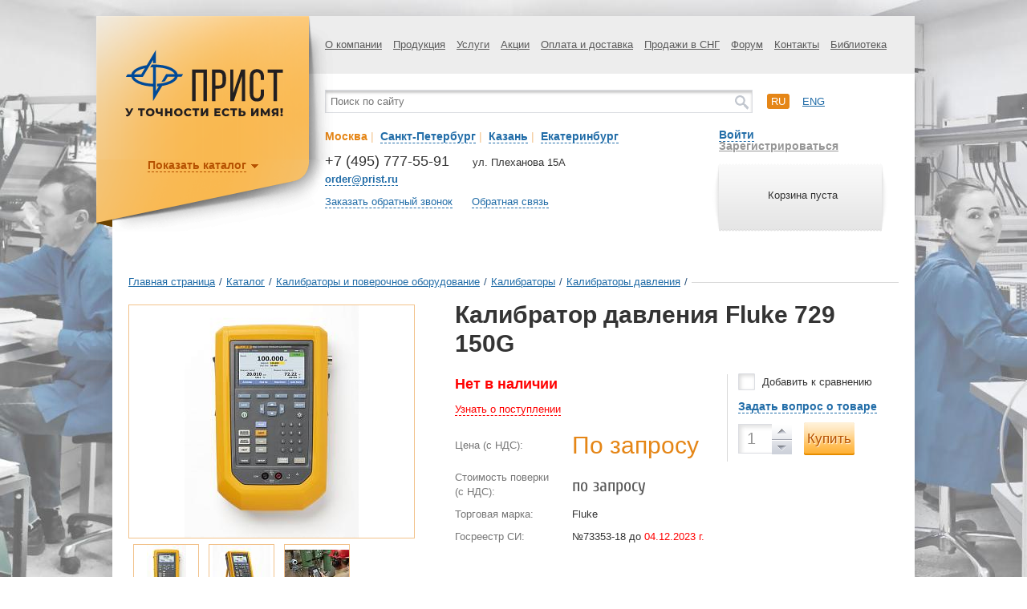

--- FILE ---
content_type: text/html; charset=UTF-8
request_url: https://prist.ru/catalog/kalibratory_davleniya/fluke_729_150g/
body_size: 31581
content:
<!DOCTYPE html>
<html>
<head>
	<meta http-equiv="X-UA-Compatible" content="IE=edge" />
	<meta name="viewport" content="width=device-width, initial-scale=1"/>
	<meta http-equiv="Content-Type" content="text/html; charset=utf-8"/>
	<!-- Google Tag Manager -->
	<script>(function(w,d,s,l,i){w[l]=w[l]||[];w[l].push({'gtm.start':
	new Date().getTime(),event:'gtm.js'});var f=d.getElementsByTagName(s)[0],
	j=d.createElement(s),dl=l!='dataLayer'?'&l='+l:'';j.async=true;j.src=
	'https://www.googletagmanager.com/gtm.js?id='+i+dl;f.parentNode.insertBefore(j,f);
	})(window,document,'script','dataLayer','GTM-PFKNQZ');</script>
	<!-- End Google Tag Manager -->



	<meta http-equiv="Content-Type" content="text/html; charset=UTF-8" />
<meta name="robots" content="index, follow" />
<meta name="keywords" content="купить Калибратор давления Fluke 729 150G, fluke729150g, калибраторы и поверочное оборудование , калибраторы , калибраторы давления fluke 729 150g со склада" />
<meta name="description" content="Калибратор давления Fluke 729 150G / Fluke Corporation (США) – цена  руб., характеристики, фото. Продажа с доставкой по Москве и России, купить Калибратор давления Fluke 729 150G можно онлайн или по телефону: +7 (495) 777-55-91" />
<link rel="canonical" href="https://prist.ru/catalog/kalibratory_davleniya/fluke_729_150g/" />
<link href="/bitrix/js/ui/design-tokens/dist/ui.design-tokens.min.css?172865829923463" type="text/css"  rel="stylesheet" />
<link href="/bitrix/js/ui/fonts/opensans/ui.font.opensans.min.css?16644485962320" type="text/css"  rel="stylesheet" />
<link href="/bitrix/js/main/popup/dist/main.popup.bundle.min.css?176234401928056" type="text/css"  rel="stylesheet" />
<link href="/bitrix/js/altasib.errorsend/css/window.css?1675351875910" type="text/css"  rel="stylesheet" />
<link href="/bitrix/cache/css/s1/prist/page_3f763d0e090f956cb04691d496d15aa5/page_3f763d0e090f956cb04691d496d15aa5_v1.css?1764926059596" type="text/css"  rel="stylesheet" />
<link href="/bitrix/cache/css/s1/prist/template_c9cdd078e8c5f609f0cf7cc82a5d4848/template_c9cdd078e8c5f609f0cf7cc82a5d4848_v1.css?1764926059192186" type="text/css"  data-template-style="true" rel="stylesheet" />
<script>if(!window.BX)window.BX={};if(!window.BX.message)window.BX.message=function(mess){if(typeof mess==='object'){for(let i in mess) {BX.message[i]=mess[i];} return true;}};</script>
<script>(window.BX||top.BX).message({"JS_CORE_LOADING":"Загрузка...","JS_CORE_NO_DATA":"- Нет данных -","JS_CORE_WINDOW_CLOSE":"Закрыть","JS_CORE_WINDOW_EXPAND":"Развернуть","JS_CORE_WINDOW_NARROW":"Свернуть в окно","JS_CORE_WINDOW_SAVE":"Сохранить","JS_CORE_WINDOW_CANCEL":"Отменить","JS_CORE_WINDOW_CONTINUE":"Продолжить","JS_CORE_H":"ч","JS_CORE_M":"м","JS_CORE_S":"с","JSADM_AI_HIDE_EXTRA":"Скрыть лишние","JSADM_AI_ALL_NOTIF":"Показать все","JSADM_AUTH_REQ":"Требуется авторизация!","JS_CORE_WINDOW_AUTH":"Войти","JS_CORE_IMAGE_FULL":"Полный размер"});</script>

<script src="/bitrix/js/main/core/core.min.js?1762344127229643"></script>

<script>BX.Runtime.registerExtension({"name":"main.core","namespace":"BX","loaded":true});</script>
<script>BX.setJSList(["\/bitrix\/js\/main\/core\/core_ajax.js","\/bitrix\/js\/main\/core\/core_promise.js","\/bitrix\/js\/main\/polyfill\/promise\/js\/promise.js","\/bitrix\/js\/main\/loadext\/loadext.js","\/bitrix\/js\/main\/loadext\/extension.js","\/bitrix\/js\/main\/polyfill\/promise\/js\/promise.js","\/bitrix\/js\/main\/polyfill\/find\/js\/find.js","\/bitrix\/js\/main\/polyfill\/includes\/js\/includes.js","\/bitrix\/js\/main\/polyfill\/matches\/js\/matches.js","\/bitrix\/js\/ui\/polyfill\/closest\/js\/closest.js","\/bitrix\/js\/main\/polyfill\/fill\/main.polyfill.fill.js","\/bitrix\/js\/main\/polyfill\/find\/js\/find.js","\/bitrix\/js\/main\/polyfill\/matches\/js\/matches.js","\/bitrix\/js\/main\/polyfill\/core\/dist\/polyfill.bundle.js","\/bitrix\/js\/main\/core\/core.js","\/bitrix\/js\/main\/polyfill\/intersectionobserver\/js\/intersectionobserver.js","\/bitrix\/js\/main\/lazyload\/dist\/lazyload.bundle.js","\/bitrix\/js\/main\/polyfill\/core\/dist\/polyfill.bundle.js","\/bitrix\/js\/main\/parambag\/dist\/parambag.bundle.js"]);
</script>
<script>BX.Runtime.registerExtension({"name":"ui.dexie","namespace":"BX.DexieExport","loaded":true});</script>
<script>BX.Runtime.registerExtension({"name":"ls","namespace":"window","loaded":true});</script>
<script>BX.Runtime.registerExtension({"name":"fx","namespace":"window","loaded":true});</script>
<script>BX.Runtime.registerExtension({"name":"fc","namespace":"window","loaded":true});</script>
<script>BX.Runtime.registerExtension({"name":"pull.protobuf","namespace":"BX","loaded":true});</script>
<script>BX.Runtime.registerExtension({"name":"rest.client","namespace":"window","loaded":true});</script>
<script>(window.BX||top.BX).message({"pull_server_enabled":"Y","pull_config_timestamp":1762344053,"shared_worker_allowed":"Y","pull_guest_mode":"N","pull_guest_user_id":0,"pull_worker_mtime":1762343956});(window.BX||top.BX).message({"PULL_OLD_REVISION":"Для продолжения корректной работы с сайтом необходимо перезагрузить страницу."});</script>
<script>BX.Runtime.registerExtension({"name":"pull.client","namespace":"BX","loaded":true});</script>
<script>BX.Runtime.registerExtension({"name":"pull","namespace":"window","loaded":true});</script>
<script>BX.Runtime.registerExtension({"name":"ui.design-tokens","namespace":"window","loaded":true});</script>
<script>BX.Runtime.registerExtension({"name":"ui.fonts.opensans","namespace":"window","loaded":true});</script>
<script>BX.Runtime.registerExtension({"name":"main.popup","namespace":"BX.Main","loaded":true});</script>
<script>BX.Runtime.registerExtension({"name":"popup","namespace":"window","loaded":true});</script>
<script>(window.BX||top.BX).message({"LANGUAGE_ID":"ru","FORMAT_DATE":"DD.MM.YYYY","FORMAT_DATETIME":"DD.MM.YYYY HH:MI:SS","COOKIE_PREFIX":"BITRIX_SM","SERVER_TZ_OFFSET":"10800","UTF_MODE":"Y","SITE_ID":"s1","SITE_DIR":"\/","USER_ID":"","SERVER_TIME":1768252778,"USER_TZ_OFFSET":0,"USER_TZ_AUTO":"Y","bitrix_sessid":"00e286e348c40adfc049f88c23a1fbab"});</script>


<script src="/bitrix/js/ui/dexie/dist/dexie.bundle.min.js?1762344063102530"></script>
<script src="/bitrix/js/main/core/core_ls.min.js?17623439852683"></script>
<script src="/bitrix/js/main/core/core_fx.min.js?16471704199768"></script>
<script src="/bitrix/js/main/core/core_frame_cache.min.js?176234406410481"></script>
<script src="/bitrix/js/pull/protobuf/protobuf.min.js?164717042076433"></script>
<script src="/bitrix/js/pull/protobuf/model.min.js?164717042014190"></script>
<script src="/bitrix/js/rest/client/rest.client.min.js?16471704139240"></script>
<script src="/bitrix/js/pull/client/pull.client.min.js?176234395649849"></script>
<script src="/bitrix/js/main/popup/dist/main.popup.bundle.min.js?176234423067480"></script>
<script>BX.setCSSList(["\/local\/templates\/.default\/components\/bitrix\/catalog.element\/catalog_element\/style.css","\/local\/components\/dextra\/super.comp\/templates\/catalog_viewed_products\/style.css","\/assets\/styles\/s.css","\/local\/templates\/prist\/components\/bitrix\/search.title\/catalog\/style.css","\/local\/templates\/prist\/styles.css"]);</script>
<script type="text/javascript">( function() {jQuery.migrateMute = true; jQuery.migrateTrace = false;})</script>
<script type="text/javascript">
            var ALXerrorSendMessages={
                'head':'Найденная Вами ошибка в тексте',
                'footer':'<b>Послать сообщение об ошибке автору?</b><br/><span style="font-size:10px;color:#7d7d7d">(ваш браузер останется на той же странице)</span>',
                'comment':'Комментарий для автора (необязательно)',
                'TitleForm':'Сообщение об ошибке',
                'ButtonSend':'Отправить',
                'LongText':'Вы выбрали слишком большой объем текста.',
                'LongText2':'Попробуйте ещё раз.',
                'cancel':'Отмена',
                'senderror':'Ошибка отправки сообщения!',
                'close':'Закрыть',
                'text_ok':'Ваше сообщение отправлено.',
                'text_ok2':'Спасибо за внимание!'
            }
            </script>
<script type='text/javascript' async src='/bitrix/js/altasib.errorsend/error.js'></script>



<script src="/assets/js/jquery-3.6.0.min.js?164717045689501"></script>
<script src="/assets/js/jquery-migrate-3.3.2.min.js?164717045611224"></script>
<script src="/assets/js/jquery-ui-1.10.3.min.js?1647170456228138"></script>
<script src="/assets/js/jquery.barousel.min.js?16471704566218"></script>
<script src="/assets/js/jquery.formstyler.min.js?164717045615182"></script>
<script src="/assets/js/jquery.thslide.min.js?16471704565176"></script>
<script src="/assets/js/jquery.validate.min.js?164717045634958"></script>
<script src="/assets/js/jquery.fancybox.pack.js?164717045648839"></script>
<script src="/assets/js/jquery.mousewheel.js?16471704568203"></script>
<script src="/assets/js/jquery.placeholder.min.js?16471704561840"></script>
<script src="/assets/js/owl.carousel.min.js?164717045640401"></script>
<script src="/assets/js/jquery.cookie.min.js?16471704561275"></script>
<script src="/assets/js/jquery.dropdown.js?16471704565183"></script>
<script src="/assets/js/bodyScrollLock.min.js?16471704563684"></script>
<script src="/assets/js/jquery.dotdotdot.min.js?16471704566287"></script>
<script src="/assets/js/main.js?172595438346353"></script>
<script src="/local/templates/prist/script.js?17264748598452"></script>
<script src="/bitrix/components/bitrix/search.title/script.min.js?17623440206543"></script>

	<title>Калибратор давления Fluke 729 150G - ПриСТ</title>
	<!--[if IE 8]><link href="/assets/styles/ie8.css" rel="stylesheet" type="text/css" media="screen, print" /><![endif]-->
	<!--[if IE 9]><link href="/assets/styles/ie9.css" rel="stylesheet" type="text/css" media="screen, print" /><![endif]-->
	<!--[if IE 8]><script type="text/javascript" src="/assets/js/ie8.js"></script><![endif]-->

	
	<link rel="preconnect" href="https://cdn.diginetica.net/">
	<!-- Скрипт отслеживания DIGINETICA.net-->
	<script type="text/javascript">
		var digiScript = document.createElement('script');
		digiScript.src = '//cdn.diginetica.net/558/client.js';
		digiScript.defer = true;
		digiScript.async = true;
		document.head.appendChild(digiScript);
	</script>
	
	
	
	
	
	<!-- <link rel="preconnect" href="https://fonts.googleapis.com">
	<link rel="preconnect" href="https://fonts.gstatic.com" crossorigin>
	<link href="https://fonts.googleapis.com/css2?family=Cuprum&display=swap" rel="stylesheet"> -->
	<!-- <link href='//fonts.googleapis.com/css?family=Roboto:400,700&subset=latin,cyrillic' rel='stylesheet' type='text/css'> -->
	<link rel="icon" href="https://prist.ru/favicon.svg" type="image/svg">

	<!--<script src="https://maps.googleapis.com/maps/api/js?v=3.exp&amp;sensor=false"></script>-->
		<!--
	<script src="https://cdnjs.cloudflare.com/ajax/libs/jQuery.dotdotdot/1.7.4/jquery.dotdotdot.min.js"></script>
	-->
	<meta name="cmsmagazine" content="ce1385ee9c5324e11e35e8fa356ffc08" />
	<meta name="cmsmagazine" content="6a5de8b480a9f417d465ec3935efb0fd" />

	<script type="text/javascript">
		    (function (d) {
        function c(k) { return (d.cookie.match('(^|; )' + k + '=([^;]*)') || 0)[2]; }
        var ua = navigator.userAgent,
            ismobile = / mobile/i.test(ua),
            mgecko = !!(/ gecko/i.test(ua) && / firefox\//i.test(ua)),
            wasmobile = c('wasmobile') === "was",
            desktopvp = 'width=1260, initial-scale=1, maximum-scale=1.0, user-scalable=1',
            el;
        if (ismobile && !wasmobile) {
            d.cookie = "wasmobile=was";
        }
        else if (!ismobile && wasmobile) {
            if (mgecko) {
                el = d.createElement('meta');
                el.setAttribute('content', desktopvp);
                el.setAttribute('name', 'viewport');
                d.getElementsByTagName('head')[0].appendChild(el);
            } else {
                d.getElementsByName('viewport')[0].setAttribute('content', desktopvp);
            }
        }
    }(document));
	</script>
	<style type="text/css">
	@viewport {
		width: 1260px!important; /*Sets the width of the actual viewport to the device width*/
	}
	</style>
<!-- Yandex.Metrika counter --> <script type="text/javascript" > (function(m,e,t,r,i,k,a){m[i]=m[i]||function(){(m[i].a=m[i].a||[]).push(arguments)}; m[i].l=1*new Date(); for (var j = 0; j < document.scripts.length; j++) {if (document.scripts[j].src === r) { return; }} k=e.createElement(t),a=e.getElementsByTagName(t)[0],k.async=1,k.src=r,a.parentNode.insertBefore(k,a)}) (window, document, "script", "https://mc.yandex.ru/metrika/tag.js", "ym"); ym(131968, "init", { clickmap:true, trackLinks:true, accurateTrackBounce:true, ecommerce:"dataLayer" }); </script> <noscript><div><img src="https://mc.yandex.ru/watch/131968" style="position:absolute; left:-9999px;" alt="" /></div></noscript> <!-- /Yandex.Metrika counter -->
<script src="//code-ya.jivosite.com/widget/gCy1mPIamh" async></script>
</head>



<body style="background: url('/upload/medialibrary/8c1/5z0qtso24rnydjzkp3lkjg84cy77077i/20b77e65854adff4b9d7d872b4e72eac.jpg') top center no-repeat, url('') #FFF;" >

<!-- Google Tag Manager (noscript) -->
<noscript><iframe src="https://www.googletagmanager.com/ns.html?id=GTM-PFKNQZ"
height="0" width="0" style="display:none;visibility:hidden"></iframe></noscript>
<!-- End Google Tag Manager (noscript) -->

		<div id="page">
			<div id="shadow-block" class="2  " >
				<div id="wrap" class="">
					<div class="top-block">
						<div class="top-menu">
							<!--'start_frame_cache_LkGdQn'-->

<ul>

	

	
					<li><a href="/about/" class="root-item">О компании</a>
				<ul>
		
	
	
	

	
		
							<li><a href="/about/">О нас</a></li>
			
		
	
	
	

	
		
							<li><a href="/about/#requisitum">Реквизиты</a></li>
			
		
	
	
	

	
		
							<li><a href="/news/">Новости</a></li>
			
		
	
	
	

	
		
							<li><a href="/metrology/">Метрологическая служба</a></li>
			
		
	
	
	

	
		
							<li><a href="/service/">Сервисный центр</a></li>
			
		
	
	
	

	
		
							<li><a href="/ispytatelnyy-tsentr/">Испытательный центр</a></li>
			
		
	
	
	

	
		
							<li><a href="/about/vystavki-i-seminary/">Выставки и семинары</a></li>
			
		
	
	
	

	
		
							<li><a href="/about/garantiya/">Гарантия</a></li>
			
		
	
	
	

	
		
							<li><a href="/vozvrat-i-obmen/">Возврат и обмен</a></li>
			
		
	
	
	

	
		
							<li><a href="/ofitsialnye-dilery/">Официальные дилеры</a></li>
			
		
	
	
	

	
		
							<li><a href="/vakansii/">Вакансии</a></li>
			
		
	
	
	

	
		
							<li><a href="/about/politika-konfidentsialnosti/">Политика конфиденциальности</a></li>
			
		
	
	
	

	
		
							<li><a href="/about/tipovye-dokumenty/">Типовые документы</a></li>
			
		
	
	
			</ul></li>	

	
					<li><a href="/catalog/" class="root-item">Продукция</a>
				<ul>
		
	
	
	

	
					<li><a href="/catalog/radioizmeritelnoe_oborudovanie/" class="parent">Радиоизмерительное оборудование</a>
				 
		
	
	
	

	
					<li><a href="/catalog/elektroizmeritelnoe_oborudovanie/" class="parent">Электроизмерительное оборудование</a>
				 
		
	
	
	

	
					<li><a href="/catalog/izmeriteli_parametrov_okruzhayushchey_sredy/" class="parent">Измерители параметров окружающей среды</a>
				 
		
	
	
	

	
					<li><a href="/catalog/aksessuary_i_prinadlezhnosti/" class="parent">Аксессуары и принадлежности</a>
				 
		
	
	
	

	
					<li><a href="/catalog/kalibratory_i_poverochnoe_oborudovanie/" class="parent">Калибраторы и поверочное оборудование</a>
				 
		
	
	
	

	
					<li><a href="/catalog/izmeriteli_parametrov_poluprovodnikov/" class="parent">Измерители параметров полупроводников</a>
				 
		
	
	
	

	
					<li><a href="/catalog/antistatika_i_soputstvuyushchee_oborudovanie/" class="parent">Антистатика и сопутствующее оборудование</a>
				 
		
	
	
	

	
					<li><a href="/catalog/payalnoe_oborudovanie/" class="parent">Паяльное оборудование</a>
				 
		
	
	
	

	
					<li><a href="/catalog/uchebnoe_oborudovanie/" class="parent">Учебное оборудование</a>
				 
		
	
	
	

	
					<li><a href="/catalog/oborudovanie_i_materialy_dlya_ispytaniy_na_ems/" class="parent">Оборудование и материалы для испытаний на ЭМС</a>
				 
		
	
	
	

	
					<li><a href="/catalog/instrument/" class="parent">Инструмент</a>
				 
		
	
	
	

	
					<li><a href="/catalog/promyshlennaya_mebel/" class="parent">Промышленная мебель</a>
				 
		
	
	
			</ul></li>	

	
					<li><a href="/services/" class="root-item">Услуги</a>
				<ul>
		
	
	
	

	
		
							<li><a href="/services/poverka/">Поверка</a></li>
			
		
	
	
	

	
		
							<li><a href="/service/">Ремонт</a></li>
			
		
	
	
	

	
		
							<li><a href="/services/avtomatizatsiya-protsessov-poverki-i-kalibrovki/">Автоматизация процессов поверки и калибровки</a></li>
			
		
	
	
	

	
		
							<li><a href="/ispytatelnyy-tsentr/">Испытания в целях утверждения типа СИ</a></li>
			
		
	
	
	

	
		
							<li><a href="/services/national-instruments/">National Instruments – поверка, регулировка и настройка модульных приборов</a></li>
			
		
	
	
			</ul></li>	

	
		
							<li><a href="/actions/" class="root-item">Акции</a></li>
			
		
	
	
	

	
					<li><a href="/payment/" class="root-item">Оплата и доставка</a>
				<ul>
		
	
	
	

	
		
							<li><a href="/payment">Оплата</a></li>
			
		
	
	
	

	
		
							<li><a href="/payment/shipment">Доставка</a></li>
			
		
	
	
			</ul></li>	

	
		
							<li><a href="/sales/" class="root-item">Продажи в СНГ</a></li>
			
		
	
	
	

	
		
							<li><a href="/forum/" class="root-item">Форум</a></li>
			
		
	
	
	

	
		
							<li><a href="/contacts/" class="root-item">Контакты</a></li>
			
		
	
	
	

	
					<li><a href="/library/katalogi/" class="root-item">Библиотека</a>
				<ul>
		
	
	
	

	
		
							<li><a href="/library/katalogi/">Каталоги</a></li>
			
		
	
	
	

	
		
							<li><a href="/library/stati/">Статьи</a></li>
			
		
	
	
	

	
		
							<li><a href="/library/prezentatsii/">Презентации</a></li>
			
		
	
	

	</ul></li>

</ul>


<!--'end_frame_cache_LkGdQn'-->						</div>
					</div>

					<div class="mobile-header">
												<div class="logo">
							<a href="/" title="ПриСТ"><img src="/PriST-logo.svg" alt="logo" width="200"></a>						</div>

						<!-- <a href="/personal/cart/" class="mobile-header__basket-href">Корзина</a> -->


													<!--'start_frame_cache_FKauiI'--><div class="small-cart">
    <div class="left-cart"></div>
    <div class="helper"></div>
    <div class="text">
                    <p>Корзина пуста</p>
            </div>
    <div class="right-cart"></div>
</div>
<!--'end_frame_cache_FKauiI'-->						

						<button class="mobile-header__burger js-burger" type="button"><span></span></button>
					</div>

					<div class="middle-block">
						<div class="middle-block__container">
						<div class="adaptive-menu">
							<!--'start_frame_cache_XEVOpk'-->

<ul>

	

	
					<li><a href="/about/" class="root-item">О компании</a>
				<ul>
		
	
	
	

	
		
							<li><a href="/about/">О нас</a></li>
			
		
	
	
	

	
		
							<li><a href="/about/#requisitum">Реквизиты</a></li>
			
		
	
	
	

	
		
							<li><a href="/news/">Новости</a></li>
			
		
	
	
	

	
		
							<li><a href="/metrology/">Метрологическая служба</a></li>
			
		
	
	
	

	
		
							<li><a href="/service/">Сервисный центр</a></li>
			
		
	
	
	

	
		
							<li><a href="/ispytatelnyy-tsentr/">Испытательный центр</a></li>
			
		
	
	
	

	
		
							<li><a href="/about/vystavki-i-seminary/">Выставки и семинары</a></li>
			
		
	
	
	

	
		
							<li><a href="/about/garantiya/">Гарантия</a></li>
			
		
	
	
	

	
		
							<li><a href="/vozvrat-i-obmen/">Возврат и обмен</a></li>
			
		
	
	
	

	
		
							<li><a href="/ofitsialnye-dilery/">Официальные дилеры</a></li>
			
		
	
	
	

	
		
							<li><a href="/vakansii/">Вакансии</a></li>
			
		
	
	
	

	
		
							<li><a href="/about/politika-konfidentsialnosti/">Политика конфиденциальности</a></li>
			
		
	
	
	

	
		
							<li><a href="/about/tipovye-dokumenty/">Типовые документы</a></li>
			
		
	
	
			</ul></li>	

	
					<li><a href="/catalog/" class="root-item">Продукция</a>
				<ul>
		
	
	
	

	
					<li><a href="/catalog/radioizmeritelnoe_oborudovanie/" class="parent">Радиоизмерительное оборудование</a>
				 
		
	
	
	

	
					<li><a href="/catalog/elektroizmeritelnoe_oborudovanie/" class="parent">Электроизмерительное оборудование</a>
				 
		
	
	
	

	
					<li><a href="/catalog/izmeriteli_parametrov_okruzhayushchey_sredy/" class="parent">Измерители параметров окружающей среды</a>
				 
		
	
	
	

	
					<li><a href="/catalog/aksessuary_i_prinadlezhnosti/" class="parent">Аксессуары и принадлежности</a>
				 
		
	
	
	

	
					<li><a href="/catalog/kalibratory_i_poverochnoe_oborudovanie/" class="parent">Калибраторы и поверочное оборудование</a>
				 
		
	
	
	

	
					<li><a href="/catalog/izmeriteli_parametrov_poluprovodnikov/" class="parent">Измерители параметров полупроводников</a>
				 
		
	
	
	

	
					<li><a href="/catalog/antistatika_i_soputstvuyushchee_oborudovanie/" class="parent">Антистатика и сопутствующее оборудование</a>
				 
		
	
	
	

	
					<li><a href="/catalog/payalnoe_oborudovanie/" class="parent">Паяльное оборудование</a>
				 
		
	
	
	

	
					<li><a href="/catalog/uchebnoe_oborudovanie/" class="parent">Учебное оборудование</a>
				 
		
	
	
	

	
					<li><a href="/catalog/oborudovanie_i_materialy_dlya_ispytaniy_na_ems/" class="parent">Оборудование и материалы для испытаний на ЭМС</a>
				 
		
	
	
	

	
					<li><a href="/catalog/instrument/" class="parent">Инструмент</a>
				 
		
	
	
	

	
					<li><a href="/catalog/promyshlennaya_mebel/" class="parent">Промышленная мебель</a>
				 
		
	
	
			</ul></li>	

	
					<li><a href="/services/" class="root-item">Услуги</a>
				<ul>
		
	
	
	

	
		
							<li><a href="/services/poverka/">Поверка</a></li>
			
		
	
	
	

	
		
							<li><a href="/service/">Ремонт</a></li>
			
		
	
	
	

	
		
							<li><a href="/services/avtomatizatsiya-protsessov-poverki-i-kalibrovki/">Автоматизация процессов поверки и калибровки</a></li>
			
		
	
	
	

	
		
							<li><a href="/ispytatelnyy-tsentr/">Испытания в целях утверждения типа СИ</a></li>
			
		
	
	
	

	
		
							<li><a href="/services/national-instruments/">National Instruments – поверка, регулировка и настройка модульных приборов</a></li>
			
		
	
	
			</ul></li>	

	
		
							<li><a href="/actions/" class="root-item">Акции</a></li>
			
		
	
	
	

	
					<li><a href="/payment/" class="root-item">Оплата и доставка</a>
				<ul>
		
	
	
	

	
		
							<li><a href="/payment">Оплата</a></li>
			
		
	
	
	

	
		
							<li><a href="/payment/shipment">Доставка</a></li>
			
		
	
	
			</ul></li>	

	
		
							<li><a href="/sales/" class="root-item">Продажи в СНГ</a></li>
			
		
	
	
	

	
		
							<li><a href="/forum/" class="root-item">Форум</a></li>
			
		
	
	
	

	
		
							<li><a href="/contacts/" class="root-item">Контакты</a></li>
			
		
	
	
	

	
					<li><a href="/library/katalogi/" class="root-item">Библиотека</a>
				<ul>
		
	
	
	

	
		
							<li><a href="/library/katalogi/">Каталоги</a></li>
			
		
	
	
	

	
		
							<li><a href="/library/stati/">Статьи</a></li>
			
		
	
	
	

	
		
							<li><a href="/library/prezentatsii/">Презентации</a></li>
			
		
	
	

	</ul></li>

</ul>


<!--'end_frame_cache_XEVOpk'-->						</div>
						<div id="top-search-result-block">
							<div class="search-block">
								<div class="search-wrap">
										<form action="/search/index.php" id="small_search_form">
		<input id="title-search-input" type="text" name="q" value="" size="40" maxlength="50" class="search-word" placeholder="Поиск по сайту" autocomplete="off" />
		<input name="s" type="submit" value="" class="search-button" />
	</form>
<script>
	BX.ready(function(){
		new JCTitleSearch({
			'AJAX_PAGE' : '/catalog/kalibratory_davleniya/fluke_729_150g/',
			'CONTAINER_ID': 'top-search-result-block',
			'INPUT_ID': 'title-search-input',
			'MIN_QUERY_LEN': 2
		});
	});
</script>
								</div>
							</div>
								            
														<div class="languages-block">
								<ul>
									<li><a href="/about/" class="active">ru</a></li>
									<li><a href="/en/about/" >eng</a></li>
								</ul>
							</div>
						</div>
					
						<div class="middle-left">
							<div class="city-select">
								<div class="text">
									<ul class="city-list">
										<li id="link-city-1" style="display: inline;"><a href="javascript:void(0)" class="city-link dashed city-checked" data-id-link="link-city-1" data-id-info="1">Москва</a></span><span style="color: #f2c28b;">&nbsp;|&nbsp;</li>
										<li id="link-city-2" style="display: inline;"><a href="javascript:void(0)" class="city-link dashed" data-id-link="link-city-2" data-id-info="2">Санкт-Петербург</a></span><span style="color: #f2c28b;">&nbsp;|&nbsp;</li>
										<li id="link-city-3" style="display: inline;"><a href="javascript:void(0)" class="city-link dashed" data-id-link="link-city-3" data-id-info="3">Казань</a></span><span style="color: #f2c28b;">&nbsp;|&nbsp;</li>
										<li id="link-city-4" style="display: inline;"><a href="javascript:void(0)" class="city-link dashed" data-id-link="link-city-4" data-id-info="4">Екатеринбург</a></li>
									</ul>
								</div>
							</div>
							<ul class="city-info">
								<li id="city-1" class="city-1 city-info-wrap" >
									<div class="phone">
	<p class="number">
		 +7 (495) 777-55-91
	</p>
	<p class="desc">
 <strong><a href="mailto:order@prist.ru" class="dashed email_click">order@prist.ru</a></strong>
	</p>
</div>
<div class="adress">
	<p>
		ул. Плеханова 15А
	</p>
</div>
 <br>								</li>
								<li id="city-2" class="city-2 city-info-wrap" style="display: none;">
									<div class="phone">
	<p class="number">
		 +7 (812) 677-75-08
	</p>
	<p class="desc">
<strong><a href="mailto:spb@prist.ru" class="dashed">spb@prist.ru</a></strong>
	</p>
</div>
<div class="adress">
	<p>
		 ул. Цветочная, д. 18 лит. В
	</p>
	<p>
		 Бизнес-Парк «Цветочная 18»
	</p>
</div>
 <br>								</li>
								<li id="city-3" class="city-3 city-info-wrap" style="display: none;">
									<div class="phone">
	<p class="number">
		 +7 (843) 211-15-57<br>
	</p>
	<p class="desc">
 <strong><a href="mailto:kzn@prist.ru" class="dashed">kzn@prist.ru</a></strong>
	</p>
</div>
<div class="adress">
	<p>
 ул. Нурсултана Назарбаева, д. 27<br>
	</p>
	<p>
 <br>
	</p>
</div>
 <br>								</li>
								<li id="city-4" class="city-4 city-info-wrap" style="display: none;">
									<div class="phone">
	<p class="number">
		 +7 (343) 317-39-99<br>
	</p>
	<p class="desc">
 <strong><a href="mailto:ek@prist.ru" class="dashed">ek@prist.ru</a></strong>
	</p>
</div>
<div class="adress">
	<p>
 ул. Цвиллинга, д. 58, оф. 1<br>
	</p>
	<p>
 <br>
	</p>
</div>
 <br>								</li>
							</ul>
															<div class="links">
									<a href="#recall" class="dashed fancy-2 js-callback">Заказать обратный звонок</a>
									<a href="#post" class="dashed fancy-2 js-feedback">Обратная связь</a>
								</div>
													</div>
						
						<div class="middle-right">
																							<div class="user-links">
																			<a href="#login" class="dashed fancy-2" id="login-link" >Войти</a>
										<a href="/register/" class="reg">Зарегистрироваться</a>
																	</div>
								<!--'start_frame_cache_T0kNhm'--><div class="small-cart">
    <div class="left-cart"></div>
    <div class="helper"></div>
    <div class="text">
                    <p>Корзина пуста</p>
            </div>
    <div class="right-cart"></div>
</div>
<!--'end_frame_cache_T0kNhm'-->													</div>
						</div>
					</div>

										<div class="logo-block-in">
											  <div class="logo">
								<a href="/" title="ПриСТ"><img src="/PriST-logo.svg" alt="logo" width="200"></a>						  </div>
						  <!--'start_frame_cache_g8taYv'--><div class="logo-menu">
    <button type="button" class="logo-menu__mobile-btn">Каталог продукции</button>
    <ul class="js-logo-menu logo-menu__list">
                <li class="parent">
            <a href="/catalog/radioizmeritelnoe_oborudovanie/">
                                <img src="/upload/iblock/282/2828cc9f2d33340562220cf61a3575aa.png" width="25" height="27" alt="Радиоизмерительное оборудование"/>
                                <span>Радиоизмерительное оборудование</span>
                <span class="clear"></span>
            </a>
            
                        <div class="second-level">
                <ul>
                                    <li class="">
                      <a href="#" class="toggler"></a>
                      <a class="link" href="/catalog/analizatory_protokolov/">Анализаторы протоколов</a>
                                            <div class="third-level">
                          <ul>
                                                        <li>
                              <a href="/catalog/analizatory_protokolov_1/">Анализаторы протоколов</a>
                            </li>
                                                        <li>
                              <a href="/catalog/optsii_k_analizatoram_protokolov/">Опции к анализаторам протоколов</a>
                            </li>
                                                      </ul>
                      </div>
                                        </li>
                                    <li class="">
                      <a href="#" class="toggler"></a>
                      <a class="link" href="/catalog/analizatory_signalov_i_spektra/">Анализаторы сигналов и спектра</a>
                                            <div class="third-level">
                          <ul>
                                                        <li>
                              <a href="/catalog/analizatory_signalov_i_spektra_laboratornye/">Анализаторы сигналов и спектра лабораторные</a>
                            </li>
                                                        <li>
                              <a href="/catalog/analizatory_signalov_i_spektra_portativnye/">Анализаторы сигналов и спектра портативные</a>
                            </li>
                                                        <li>
                              <a href="/catalog/optsii_k_analizatoram_signalov_i_spektra/">Опции к анализаторам сигналов и спектра</a>
                            </li>
                                                        <li>
                              <a href="/catalog/ekvivalenty_seti/">Эквиваленты сети</a>
                            </li>
                                                      </ul>
                      </div>
                                        </li>
                                    <li class="">
                      <a href="#" class="toggler"></a>
                      <a class="link" href="/catalog/analizatory_tsepey_izmeriteli_ksvn_i_kkpo/">Анализаторы цепей, Измерители КСВН и ККПО</a>
                                            <div class="third-level">
                          <ul>
                                                        <li>
                              <a href="/catalog/vektornye_analizatory/">Векторные анализаторы</a>
                            </li>
                                                        <li>
                              <a href="/catalog/kalibrovochnye_komplekty/">Калибровочные комплекты</a>
                            </li>
                                                        <li>
                              <a href="/catalog/optsii_dlya_analizatorov_tsepey_i_izmeriteley_ksvn_kkpo/">Опции для анализаторов цепей и измерителей КСВН,ККПО</a>
                            </li>
                                                        <li>
                              <a href="/catalog/reflektometry/">Рефлектометры</a>
                            </li>
                                                        <li>
                              <a href="/catalog/skalyarnye_analizatory/">Скалярные анализаторы</a>
                            </li>
                                                        <li>
                              <a href="/catalog/reflektometry_opticheskie/">Рефлектометры оптические</a>
                            </li>
                                                      </ul>
                      </div>
                                        </li>
                                    <li class="">
                      <a href="#" class="toggler"></a>
                      <a class="link" href="/catalog/antenny_izmeritelnye/">Антенны измерительные</a>
                                            <div class="third-level">
                          <ul>
                                                        <li>
                              <a href="/catalog/antenny_izmeritelnye_1/">Антенны Измерительные</a>
                            </li>
                                                        <li>
                              <a href="/catalog/optsii_k_antennam/">Опции к антеннам</a>
                            </li>
                                                      </ul>
                      </div>
                                        </li>
                                    <li class="">
                      <a href="#" class="toggler"></a>
                      <a class="link" href="/catalog/voltmetry_i_ampermetry/">Вольтметры и амперметры</a>
                                            <div class="third-level">
                          <ul>
                                                        <li>
                              <a href="/catalog/ampermetry/">Амперметры</a>
                            </li>
                                                        <li>
                              <a href="/catalog/voltmetry_vch/">Вольтметры ВЧ</a>
                            </li>
                                                        <li>
                              <a href="/catalog/voltmetry_impulsnye/">Вольтметры импульсные</a>
                            </li>
                                                        <li>
                              <a href="/catalog/voltmetry_universalnye/">Вольтметры универсальные</a>
                            </li>
                                                        <li>
                              <a href="/catalog/optsii_k_voltmetram_i_ampermetram/">Опции к вольтметрам и амперметрам</a>
                            </li>
                                                      </ul>
                      </div>
                                        </li>
                                    <li class="">
                      <a href="#" class="toggler"></a>
                      <a class="link" href="/catalog/generatory/">Генераторы</a>
                                            <div class="third-level">
                          <ul>
                                                        <li>
                              <a href="/catalog/generatory_vch_signalov/">Генераторы ВЧ сигналов</a>
                            </li>
                                                        <li>
                              <a href="/catalog/generatory_impulsnykh_signalov/">Генераторы импульсных сигналов</a>
                            </li>
                                                        <li>
                              <a href="/catalog/generatory_nch_signalov/">Генераторы НЧ сигналов</a>
                            </li>
                                                        <li>
                              <a href="/catalog/generatory_signalov_spetsialnoy_formy/">Генераторы сигналов специальной формы</a>
                            </li>
                                                        <li>
                              <a href="/catalog/generatory_shumovykh_signalov/">Генераторы шумовых сигналов</a>
                            </li>
                                                        <li>
                              <a href="/catalog/optsii_k_generatoram/">Опции к генераторам</a>
                            </li>
                                                        <li>
                              <a href="/catalog/generatory_signalov_pxi_pci/">Генераторы сигналов PXI/PCI</a>
                            </li>
                                                      </ul>
                      </div>
                                        </li>
                                    <li class="">
                      <a href="#" class="toggler"></a>
                      <a class="link" href="/catalog/izmeriteli_moshchnosti_svch_vattmetry/">Измерители мощности СВЧ (Ваттметры)</a>
                                            <div class="third-level">
                          <ul>
                                                        <li>
                              <a href="/catalog/izmeriteli_moshchnosti_svch_vattmetry_1/">Измерители Мощности Свч (Ваттметры)</a>
                            </li>
                                                        <li>
                              <a href="/catalog/optsii_dlya_izmeriteley_moshchnosti/">Опции для измерителей мощности</a>
                            </li>
                                                      </ul>
                      </div>
                                        </li>
                                    <li class="">
                      <a href="#" class="toggler"></a>
                      <a class="link" href="/catalog/izmeriteli_napryazhennosti_polya/">Измерители напряженности поля</a>
                                            <div class="third-level">
                          <ul>
                                                        <li>
                              <a href="/catalog/izmeriteli_napryazhennosti_polya_1/">Измерители напряженности поля</a>
                            </li>
                                                      </ul>
                      </div>
                                        </li>
                                    <li class="">
                      <a href="#" class="toggler"></a>
                      <a class="link" href="/catalog/izmeriteli_neodnorodnostey_liniy_peredach/">Измерители неоднородностей линий передач</a>
                                            <div class="third-level">
                          <ul>
                                                        <li>
                              <a href="/catalog/izmeriteli_neodnorodnostey_liniy_peredach_1/">Измерители Неоднородностей Линий Передач</a>
                            </li>
                                                      </ul>
                      </div>
                                        </li>
                                    <li class="">
                      <a href="#" class="toggler"></a>
                      <a class="link" href="/catalog/izmeriteli_prochie/">Измерители прочие</a>
                                            <div class="third-level">
                          <ul>
                                                        <li>
                              <a href="/catalog/izmeriteli_achkh/">Измерители АЧХ</a>
                            </li>
                                                        <li>
                              <a href="/catalog/izmeriteli_modulyatsii/">Измерители модуляции</a>
                            </li>
                                                        <li>
                              <a href="/catalog/izmeriteli_nelineynykh_iskazheniy/">Измерители нелинейных искажений</a>
                            </li>
                                                        <li>
                              <a href="/catalog/izmeriteli_raznosti_faz/">Измерители разности фаз</a>
                            </li>
                                                        <li>
                              <a href="/catalog/filtry_programmiruemye/">Фильтры программируемые</a>
                            </li>
                                                      </ul>
                      </div>
                                        </li>
                                    <li class="">
                      <a href="#" class="toggler"></a>
                      <a class="link" href="/catalog/imitatory_signalov_gps_i_glonass/">Имитаторы сигналов GPS И ГЛОНАСС</a>
                                            <div class="third-level">
                          <ul>
                                                        <li>
                              <a href="/catalog/imitatory_signalov_gps_i_glonass_1/">Имитаторы Сигналов GPS и ГЛОНАСС</a>
                            </li>
                                                        <li>
                              <a href="/catalog/optsii_k_imitatoram_signalov_gps_i_glonass/">Опции к имитаторам сигналов GPS и ГЛОНАСС</a>
                            </li>
                                                      </ul>
                      </div>
                                        </li>
                                    <li class="">
                      <a href="#" class="toggler"></a>
                      <a class="link" href="/catalog/logicheskie_analizatory/">Логические анализаторы</a>
                                            <div class="third-level">
                          <ul>
                                                        <li>
                              <a href="/catalog/logicheskie_analizatory_laboratornye/">Логические анализаторы лабораторные</a>
                            </li>
                                                        <li>
                              <a href="/catalog/logicheskie_analizatory_portativnye_usb/">Логические анализаторы портативные usb</a>
                            </li>
                                                        <li>
                              <a href="/catalog/optsii_k_logicheskim_analizatoram/">Опции к логическим анализаторам</a>
                            </li>
                                                      </ul>
                      </div>
                                        </li>
                                    <li class="">
                      <a href="#" class="toggler"></a>
                      <a class="link" href="/catalog/ostsillografy/">Осциллографы</a>
                                            <div class="third-level">
                          <ul>
                                                        <li>
                              <a href="/catalog/ostsillografy_tsifrovye/">Осциллографы цифровые</a>
                            </li>
                                                        <li>
                              <a href="/catalog/ostsillografy_multimetry_skopmetry/">Осциллографы-мультиметры (Скопметры)</a>
                            </li>
                                                        <li>
                              <a href="/catalog/ostsillografy_usb/">Осциллографы USB</a>
                            </li>
                                                        <li>
                              <a href="/catalog/ostsillografy_analogovye/">Осциллографы аналоговые</a>
                            </li>
                                                        <li>
                              <a href="/catalog/ostsillografy_avtomobilnye/">Осциллографы-автомобильные</a>
                            </li>
                                                        <li>
                              <a href="/catalog/optsii_apparatnye_dlya_ostsillografov/">Опции аппаратные для осциллографов</a>
                            </li>
                                                        <li>
                              <a href="/catalog/optsii_programmnye_dlya_ostsillografov/">Опции программные для осциллографов</a>
                            </li>
                                                      </ul>
                      </div>
                                        </li>
                                    <li class="">
                      <a href="#" class="toggler"></a>
                      <a class="link" href="/catalog/perenoschiki_chastoty/">Переносчики частоты</a>
                                            <div class="third-level">
                          <ul>
                                                        <li>
                              <a href="/catalog/perenoschiki_chastoty_1/">Переносчики частоты</a>
                            </li>
                                                      </ul>
                      </div>
                                        </li>
                                    <li class="">
                      <a href="#" class="toggler"></a>
                      <a class="link" href="/catalog/sistemy_sbora_dannykh/">Системы сбора данных</a>
                                            <div class="third-level">
                          <ul>
                                                        <li>
                              <a href="/catalog/sistemy_sbora_dannykh_1/">Системы сбора данных</a>
                            </li>
                                                        <li>
                              <a href="/catalog/optsii_k_sistemam_sbora_dannykh/">Опции к системам сбора данных</a>
                            </li>
                                                      </ul>
                      </div>
                                        </li>
                                    <li class="">
                      <a href="#" class="toggler"></a>
                      <a class="link" href="/catalog/usiliteli/">Усилители</a>
                                            <div class="third-level">
                          <ul>
                                                        <li>
                              <a href="/catalog/optsii_k_usilitelyam/">Опции к усилителям</a>
                            </li>
                                                        <li>
                              <a href="/catalog/usiliteli_raspredeliteli/">Усилители распределители</a>
                            </li>
                                                        <li>
                              <a href="/catalog/usiliteli_sinkhronnye/">Усилители синхронные</a>
                            </li>
                                                        <li>
                              <a href="/catalog/usiliteli_shirokopolosnye/">Усилители широкополосные</a>
                            </li>
                                                        <li>
                              <a href="/catalog/usiliteli_pxi_pci/">Усилители PXI/PCI</a>
                            </li>
                                                      </ul>
                      </div>
                                        </li>
                                    <li class="">
                      <a href="#" class="toggler"></a>
                      <a class="link" href="/catalog/chastotomery_main/">Частотомеры</a>
                                            <div class="third-level">
                          <ul>
                                                        <li>
                              <a href="/catalog/chastotomery/">Частотомеры</a>
                            </li>
                                                        <li>
                              <a href="/catalog/optsii_k_chastotomeram/">Опции к частотомерам</a>
                            </li>
                                                      </ul>
                      </div>
                                        </li>
                                  </ul>
            </div>
                    </li>
                <li class="parent">
            <a href="/catalog/elektroizmeritelnoe_oborudovanie/">
                                <img src="/upload/iblock/9ae/electro_ico.png" width="25" height="27" alt="Электроизмерительное оборудование"/>
                                <span>Электроизмерительное оборудование</span>
                <span class="clear"></span>
            </a>
            
                        <div class="second-level">
                <ul>
                                    <li class="">
                      <a href="#" class="toggler"></a>
                      <a class="link" href="/catalog/analizatory_parametrov_kachestva_elektricheskoy_energii/">Анализаторы параметров качества электрической энергии</a>
                                            <div class="third-level">
                          <ul>
                                                        <li>
                              <a href="/catalog/analizatory_parametrov_kachestva_elektricheskoy_energii_1/">Анализаторы параметров качества электрической энергии</a>
                            </li>
                                                        <li>
                              <a href="/catalog/optsii_k_analizatoram_parametrov_kachestva_elektricheskoy_energii/">Опции к анализаторам параметров качества электрической энергии</a>
                            </li>
                                                      </ul>
                      </div>
                                        </li>
                                    <li class="">
                      <a href="#" class="toggler"></a>
                      <a class="link" href="/catalog/izmeriteli_rlc/">Измерители RLC</a>
                                            <div class="third-level">
                          <ul>
                                                        <li>
                              <a href="/catalog/izmeriteli_rlc_laboratornye/">Измерители RLC лабораторные</a>
                            </li>
                                                        <li>
                              <a href="/catalog/izmeriteli_rlc_portativnye/">Измерители RLC портативные</a>
                            </li>
                                                        <li>
                              <a href="/catalog/optsii_k_izmeritelyam_rlc/">Опции к измерителям RLC</a>
                            </li>
                                                      </ul>
                      </div>
                                        </li>
                                    <li class="">
                      <a href="#" class="toggler"></a>
                      <a class="link" href="/catalog/izmeriteli_parametrov_elektrobezopasnosti/">Измерители параметров электробезопасности</a>
                                            <div class="third-level">
                          <ul>
                                                        <li>
                              <a href="/catalog/izmeriteli_parametrov_elektrobezopasnosti_1/">Измерители Параметров Электробезопасности</a>
                            </li>
                                                        <li>
                              <a href="/catalog/optsii_k_izmeritelyam_parametrov_elektrobezopasnosti/">Опции к измерителям параметров электробезопасности</a>
                            </li>
                                                        <li>
                              <a href="/catalog/mnogofunktsionalnye_testery_elektricheskikh_setey/">Многофункциональные тестеры электрических сетей</a>
                            </li>
                                                      </ul>
                      </div>
                                        </li>
                                    <li class="">
                      <a href="#" class="toggler"></a>
                      <a class="link" href="/catalog/izmeriteli_soprotivleniya/">Измерители сопротивления</a>
                                            <div class="third-level">
                          <ul>
                                                        <li>
                              <a href="/catalog/izmeriteli_soprotivleniya_zazemleniya/">Измерители сопротивления заземления</a>
                            </li>
                                                        <li>
                              <a href="/catalog/izmeriteli_soprotivleniya_izolyatsii_megaommetry_teraommetry/">Измерители сопротивления изоляции (мегаомметры, тераомметры)</a>
                            </li>
                                                        <li>
                              <a href="/catalog/ommetry_i_mikroommetry/">Омметры и микроомметры</a>
                            </li>
                                                      </ul>
                      </div>
                                        </li>
                                    <li class="">
                      <a href="#" class="toggler"></a>
                      <a class="link" href="/catalog/izmeriteli_elektricheskoy_moshchnosti/">Измерители электрической мощности</a>
                                            <div class="third-level">
                          <ul>
                                                        <li>
                              <a href="/catalog/izmeriteli_elektricheskoy_moshchnosti_1/">Измерители Электрической Мощности</a>
                            </li>
                                                        <li>
                              <a href="/catalog/optsii_dlya_izmeriteley_moshchnosti_1/">Опции для измерителей мощности</a>
                            </li>
                                                      </ul>
                      </div>
                                        </li>
                                    <li class="">
                      <a href="#" class="toggler"></a>
                      <a class="link" href="/catalog/indikatory_parametrov_elektricheskikh_setey/">Индикаторы параметров электрических сетей</a>
                                            <div class="third-level">
                          <ul>
                                                        <li>
                              <a href="/catalog/indikatory_napryazheniya/">Индикаторы напряжения</a>
                            </li>
                                                        <li>
                              <a href="/catalog/indikatory_poryadka_cheredovaniya_faz/">Индикаторы порядка чередования фаз</a>
                            </li>
                                                      </ul>
                      </div>
                                        </li>
                                    <li class="">
                      <a href="#" class="toggler"></a>
                      <a class="link" href="/catalog/istochniki_pitaniya/">Источники питания</a>
                                            <div class="third-level">
                          <ul>
                                                        <li>
                              <a href="/catalog/istochniki_pitaniya_peremennogo_toka/">Источники питания переменного тока</a>
                            </li>
                                                        <li>
                              <a href="/catalog/istochniki_pitaniya_postoyannogo_toka/">Источники питания постоянного тока</a>
                            </li>
                                                        <li>
                              <a href="/catalog/istochniki_pitaniya_s_vozmozhnostyu_formirovaniya_signalov_spf/">Источники питания с возможностью формирования сигналов СПФ</a>
                            </li>
                                                        <li>
                              <a href="/catalog/optsii_k_istochnikam_pitaniya/">Опции к источникам питания</a>
                            </li>
                                                      </ul>
                      </div>
                                        </li>
                                    <li class="">
                      <a href="#" class="toggler"></a>
                      <a class="link" href="/catalog/kleshchi_elektroizmeritelnye_i_preobrazovateli_toka/">Клещи электроизмерительные и преобразователи тока</a>
                                            <div class="third-level">
                          <ul>
                                                        <li>
                              <a href="/catalog/kleshchi_elektroizmeritelnye/">Клещи электроизмерительные</a>
                            </li>
                                                        <li>
                              <a href="/catalog/kleshchi_petlevogo_tipa/">Клещи петлевого типа</a>
                            </li>
                                                        <li>
                              <a href="/catalog/preobrazovateli_toka_1/">Преобразователи тока</a>
                            </li>
                                                        <li>
                              <a href="/catalog/aksessuary_dlya_kleshchey_elektroizmeritelnykh/">Аксессуары для клещей электроизмерительных</a>
                            </li>
                                                      </ul>
                      </div>
                                        </li>
                                    <li class="">
                      <a href="#" class="toggler"></a>
                      <a class="link" href="/catalog/multimetry/">Мультиметры</a>
                                            <div class="third-level">
                          <ul>
                                                        <li>
                              <a href="/catalog/multimetry_tsifrovye/">Мультиметры цифровые</a>
                            </li>
                                                        <li>
                              <a href="/catalog/optsii_dlya_multimetrov/">Опции для мультиметров</a>
                            </li>
                                                      </ul>
                      </div>
                                        </li>
                                    <li class="">
                      <a href="#" class="toggler"></a>
                      <a class="link" href="/catalog/nagruzki_elektronnye/">Нагрузки электронные</a>
                                            <div class="third-level">
                          <ul>
                                                        <li>
                              <a href="/catalog/nagruzki_elektronnye_postoyannogo_toka/">Нагрузки электронные постоянного тока</a>
                            </li>
                                                        <li>
                              <a href="/catalog/nagruzki_elektronnye_postoyannogo_i_peremennogo_toka/">Нагрузки электронные постоянного и переменного тока</a>
                            </li>
                                                        <li>
                              <a href="/catalog/shassi_dlya_elektronnykh_nagruzok/">Шасси для электронных нагрузок</a>
                            </li>
                                                        <li>
                              <a href="/catalog/optsii_dlya_elektronnykh_nagruzok/">Опции для электронных нагрузок</a>
                            </li>
                                                      </ul>
                      </div>
                                        </li>
                                    <li class="">
                      <a href="#" class="toggler"></a>
                      <a class="link" href="/catalog/nagruzochnye_komplekty_i_ustroystva_dlya_ispytaniya_zashchity/">Нагрузочные комплекты и устройства для испытания защиты</a>
                                            <div class="third-level">
                          <ul>
                                                        <li>
                              <a href="/catalog/izmeriteli_parametrov_uzo/">Измерители параметров УЗО</a>
                            </li>
                                                        <li>
                              <a href="/catalog/nagruzochnye_komplekty/">Нагрузочные комплекты</a>
                            </li>
                                                        <li>
                              <a href="/catalog/ustroystva_dlya_ispytaniya_zashchity/">Устройства для испытания защиты</a>
                            </li>
                                                      </ul>
                      </div>
                                        </li>
                                    <li class="">
                      <a href="#" class="toggler"></a>
                      <a class="link" href="/catalog/testery_batarey/">Тестеры батарей</a>
                                            <div class="third-level">
                          <ul>
                                                        <li>
                              <a href="/catalog/testery_batarey_1/">Тестеры батарей</a>
                            </li>
                                                      </ul>
                      </div>
                                        </li>
                                    <li class="">
                      <a href="#" class="toggler"></a>
                      <a class="link" href="/catalog/trassodefektoiskateli/">Трассодефектоискатели</a>
                                            <div class="third-level">
                          <ul>
                                                        <li>
                              <a href="/catalog/trassodefektoiskateli_1/">Трассодефектоискатели</a>
                            </li>
                                                      </ul>
                      </div>
                                        </li>
                                  </ul>
            </div>
                    </li>
                <li class="parent">
            <a href="/catalog/izmeriteli_parametrov_okruzhayushchey_sredy/">
                                <img src="/upload/iblock/ac7/env_ico.png" width="25" height="32" alt="Измерители параметров окружающей среды"/>
                                <span>Измерители параметров окружающей среды</span>
                <span class="clear"></span>
            </a>
            
                        <div class="second-level">
                <ul>
                                    <li class="">
                      <a href="#" class="toggler"></a>
                      <a class="link" href="/catalog/izmeriteli_temperatury_beskontaktnye/">Измерители температуры бесконтактные</a>
                                            <div class="third-level">
                          <ul>
                                                        <li>
                              <a href="/catalog/optsii_dlya_teplovizorov/">Опции для тепловизоров</a>
                            </li>
                                                        <li>
                              <a href="/catalog/pirometry/">Пирометры</a>
                            </li>
                                                        <li>
                              <a href="/catalog/teplovizory_portativnye/">Тепловизоры портативные</a>
                            </li>
                                                        <li>
                              <a href="/catalog/teplovizory_statsionarnye_/">Тепловизоры стационарные </a>
                            </li>
                                                      </ul>
                      </div>
                                        </li>
                                    <li class="">
                      <a href="#" class="toggler"></a>
                      <a class="link" href="/catalog/izmeriteli_parametrov_okruzhayushchey_sredy_prochie/">Измерители параметров окружающей среды прочие</a>
                                            <div class="third-level">
                          <ul>
                                                        <li>
                              <a href="/catalog/izmeriteli_parametrov_okruzhayushchey_sredy_prochie_1/">Измерители параметров окружающей среды прочие</a>
                            </li>
                                                      </ul>
                      </div>
                                        </li>
                                    <li class="">
                      <a href="#" class="toggler"></a>
                      <a class="link" href="/catalog/izmeriteli_temperatury_i_vlazhnosti/">Измерители температуры и влажности</a>
                                            <div class="third-level">
                          <ul>
                                                        <li>
                              <a href="/catalog/datchiki_temperatury/">Датчики температуры</a>
                            </li>
                                                        <li>
                              <a href="/catalog/izmeriteli_temperatury/">Измерители температуры</a>
                            </li>
                                                        <li>
                              <a href="/catalog/termogigrometry/">Термогигрометры</a>
                            </li>
                                                        <li>
                              <a href="/catalog/optsii_dlya_izmeriteley_temperatury_i_vlazhnosti/">Опции для измерителей температуры и влажности</a>
                            </li>
                                                      </ul>
                      </div>
                                        </li>
                                    <li class="">
                      <a href="#" class="toggler"></a>
                      <a class="link" href="/catalog/anemometry/">Анемометры</a>
                                            <div class="third-level">
                          <ul>
                                                        <li>
                              <a href="/catalog/anemometry_1/">Анемометры</a>
                            </li>
                                                      </ul>
                      </div>
                                        </li>
                                    <li class="">
                      <a href="#" class="toggler"></a>
                      <a class="link" href="/catalog/lyuksmetry/">Люксметры</a>
                                            <div class="third-level">
                          <ul>
                                                        <li>
                              <a href="/catalog/lyuksmetry_1/">Люксметры</a>
                            </li>
                                                      </ul>
                      </div>
                                        </li>
                                    <li class="">
                      <a href="#" class="toggler"></a>
                      <a class="link" href="/catalog/takhometry/">Тахометры</a>
                                            <div class="third-level">
                          <ul>
                                                        <li>
                              <a href="/catalog/takhometry_1/">Тахометры</a>
                            </li>
                                                      </ul>
                      </div>
                                        </li>
                                    <li class="">
                      <a href="#" class="toggler"></a>
                      <a class="link" href="/catalog/techeiskateli/">Течеискатели</a>
                                            <div class="third-level">
                          <ul>
                                                        <li>
                              <a href="/catalog/techeiskateli_uglevodorodov/">Течеискатели углеводородов</a>
                            </li>
                                                        <li>
                              <a href="/catalog/techeiskateli_freona/">Течеискатели фреона</a>
                            </li>
                                                      </ul>
                      </div>
                                        </li>
                                    <li class="">
                      <a href="#" class="toggler"></a>
                      <a class="link" href="/catalog/shumomery/">Шумомеры</a>
                                            <div class="third-level">
                          <ul>
                                                        <li>
                              <a href="/catalog/shumomery_1/">Шумомеры</a>
                            </li>
                                                      </ul>
                      </div>
                                        </li>
                                  </ul>
            </div>
                    </li>
                <li class="parent">
            <a href="/catalog/aksessuary_i_prinadlezhnosti/">
                                <img src="/upload/iblock/79b/accessories_ico.png" width="25" height="25" alt="Аксессуары и принадлежности"/>
                                <span>Аксессуары и принадлежности</span>
                <span class="clear"></span>
            </a>
            
                        <div class="second-level">
                <ul>
                                    <li class="">
                      <a href="#" class="toggler"></a>
                      <a class="link" href="/catalog/aksescuary_dlya_priborov/">Аксесcуары для приборов</a>
                                            <div class="third-level">
                          <ul>
                                                        <li>
                              <a href="/catalog/akkumulyatory/">Аккумуляторы</a>
                            </li>
                                                        <li>
                              <a href="/catalog/montazhnye_komplekty_dlya_vstraivaniya_v_stoyku/">Монтажные комплекты для встраивания в стойку</a>
                            </li>
                                                        <li>
                              <a href="/catalog/prochie_prinadlezhnosti_chekhly_sumki_klipsy/">Прочие принадлежности (чехлы, сумки, клипсы)</a>
                            </li>
                                                      </ul>
                      </div>
                                        </li>
                                    <li class="">
                      <a href="#" class="toggler"></a>
                      <a class="link" href="/catalog/shassi_dlya_modulnykh_priborov/">Шасси для модульных приборов</a>
                                            <div class="third-level">
                          <ul>
                                                        <li>
                              <a href="/catalog/shassi_dlya_modulnykh_priborov_1/">Шасси для модульных приборов</a>
                            </li>
                                                      </ul>
                      </div>
                                        </li>
                                    <li class="">
                      <a href="#" class="toggler"></a>
                      <a class="link" href="/catalog/ustroystva_vch_pereklyucheniya/">Устройства ВЧ переключения</a>
                                            <div class="third-level">
                          <ul>
                                                        <li>
                              <a href="/catalog/pereklyuchateli_vch_signalov/">Переключатели ВЧ сигналов</a>
                            </li>
                                                      </ul>
                      </div>
                                        </li>
                                    <li class="">
                      <a href="#" class="toggler"></a>
                      <a class="link" href="/catalog/deliteli_i_probniki_1/">Делители и пробники</a>
                                            <div class="third-level">
                          <ul>
                                                        <li>
                              <a href="/catalog/deliteli_moshchnosti_1/">Делители мощности</a>
                            </li>
                                                        <li>
                              <a href="/catalog/passivnye_probniki/">Пассивные пробники</a>
                            </li>
                                                        <li>
                              <a href="/catalog/aktivnye_probniki/">Активные пробники</a>
                            </li>
                                                        <li>
                              <a href="/catalog/differentsialnye_probniki/">Дифференциальные пробники</a>
                            </li>
                                                        <li>
                              <a href="/catalog/tokovye_probniki/">Токовые пробники</a>
                            </li>
                                                        <li>
                              <a href="/catalog/opto_elektricheskie_probniki/">Опто-электрические пробники</a>
                            </li>
                                                        <li>
                              <a href="/catalog/pozitsionery/">Позиционеры</a>
                            </li>
                                                        <li>
                              <a href="/catalog/aksessuary_dlya_probnikov/">Аксессуары для пробников</a>
                            </li>
                                                      </ul>
                      </div>
                                        </li>
                                    <li class="">
                      <a href="#" class="toggler"></a>
                      <a class="link" href="/catalog/izmeritelnye_kabeli_adaptery_nakonechniki_i_shchupy/">Измерительные кабели, адаптеры, наконечники  и щупы</a>
                                            <div class="third-level">
                          <ul>
                                                        <li>
                              <a href="/catalog/radioizmereniya_kabeli_adaptery_mikrozazhimy/">Радиоизмерения: кабели, адаптеры, микрозажимы</a>
                            </li>
                                                        <li>
                              <a href="/catalog/elektroizmereniya_kabeli_adaptery_nakonechniki_i_shchupy/">Электроизмерения: кабели, адаптеры, наконечники и щупы</a>
                            </li>
                                                      </ul>
                      </div>
                                        </li>
                                    <li class="">
                      <a href="#" class="toggler"></a>
                      <a class="link" href="/catalog/interfeysy_i_aksessuary/">Интерфейсы и аксессуары</a>
                                            <div class="third-level">
                          <ul>
                                                        <li>
                              <a href="/catalog/gpib_kontrollery/">GPIB контроллеры</a>
                            </li>
                                                        <li>
                              <a href="/catalog/rs/">RS</a>
                            </li>
                                                        <li>
                              <a href="/catalog/usb/">USB</a>
                            </li>
                                                      </ul>
                      </div>
                                        </li>
                                    <li class="">
                      <a href="#" class="toggler"></a>
                      <a class="link" href="/catalog/attenyuatory_nagruzki_volnovody_inzhektory/">Аттенюаторы, нагрузки, волноводы, инжекторы</a>
                                            <div class="third-level">
                          <ul>
                                                        <li>
                              <a href="/catalog/inzhektory_izmeritelnye/">Инжекторы измерительные</a>
                            </li>
                                                        <li>
                              <a href="/catalog/volnovody/">Волноводы</a>
                            </li>
                                                        <li>
                              <a href="/catalog/attenyuatory/">Аттенюаторы</a>
                            </li>
                                                        <li>
                              <a href="/catalog/nagruzki/">Нагрузки</a>
                            </li>
                                                      </ul>
                      </div>
                                        </li>
                                  </ul>
            </div>
                    </li>
                <li class="parent">
            <a href="/catalog/kalibratory_i_poverochnoe_oborudovanie/">
                                <img src="/upload/iblock/390/calibrators_ico.png" width="25" height="30" alt="Калибраторы и поверочное оборудование"/>
                                <span>Калибраторы и поверочное оборудование</span>
                <span class="clear"></span>
            </a>
            
                        <div class="second-level">
                <ul>
                                    <li class="">
                      <a href="#" class="toggler"></a>
                      <a class="link" href="/catalog/kalibratory/">Калибраторы</a>
                                            <div class="third-level">
                          <ul>
                                                        <li>
                              <a href="/catalog/aksessuary_k_kalibratoram/">Аксессуары к калибраторам</a>
                            </li>
                                                        <li>
                              <a href="/catalog/kalibratory_elektricheskikh_velichin/">Калибраторы электрических величин</a>
                            </li>
                                                        <li>
                              <a href="/catalog/optsii_k_kalibratoram/">Опции к калибраторам</a>
                            </li>
                                                        <li>
                              <a href="/catalog/istochniki_vch_signalov_etalonnye/">Источники ВЧ сигналов эталонные</a>
                            </li>
                                                        <li class="active">
                              <a href="/catalog/kalibratory_davleniya/">Калибраторы давления</a>
                            </li>
                                                        <li>
                              <a href="/catalog/kalibratory_promyshlennykh_protsessov/">Калибраторы промышленных процессов</a>
                            </li>
                                                        <li>
                              <a href="/catalog/kalibratory_temperatury/">Калибраторы температуры</a>
                            </li>
                                                        <li>
                              <a href="/catalog/moduli_davleniya_i_nasosy/">Модули давления и насосы</a>
                            </li>
                                                        <li>
                              <a href="/catalog/prinadlezhnosti_k_kalibratoram_temperatury/">Принадлежности к калибраторам температуры</a>
                            </li>
                                                        <li>
                              <a href="/catalog/programmnoe_obespechenie_dlya_kalibratorov/">Программное обеспечение для калибраторов</a>
                            </li>
                                                      </ul>
                      </div>
                                        </li>
                                    <li class="">
                      <a href="#" class="toggler"></a>
                      <a class="link" href="/catalog/komparatory/">Компараторы</a>
                                            <div class="third-level">
                          <ul>
                                                        <li>
                              <a href="/catalog/komparatory_1/">Компараторы</a>
                            </li>
                                                      </ul>
                      </div>
                                        </li>
                                    <li class="">
                      <a href="#" class="toggler"></a>
                      <a class="link" href="/catalog/mery/">Меры</a>
                                            <div class="third-level">
                          <ul>
                                                        <li>
                              <a href="/catalog/mery_napryazheniya/">Меры напряжения</a>
                            </li>
                                                        <li>
                              <a href="/catalog/mery_soprotivleniya/">Меры сопротивления</a>
                            </li>
                                                        <li>
                              <a href="/catalog/mery_induktivnosti/">Меры индуктивности</a>
                            </li>
                                                        <li>
                              <a href="/catalog/mery_emkosti/">Меры емкости</a>
                            </li>
                                                      </ul>
                      </div>
                                        </li>
                                    <li class="">
                      <a href="#" class="toggler"></a>
                      <a class="link" href="/catalog/standarty_chastoty/">Стандарты частоты</a>
                                            <div class="third-level">
                          <ul>
                                                        <li>
                              <a href="/catalog/optsii_k_standartam_chastoty/">Опции к стандартам частоты</a>
                            </li>
                                                        <li>
                              <a href="/catalog/standarty_chastoty_1/">Стандарты частоты</a>
                            </li>
                                                        <li>
                              <a href="/catalog/sistemy_sinkhronizatsii/">Системы синхронизации</a>
                            </li>
                                                      </ul>
                      </div>
                                        </li>
                                    <li class="">
                      <a href="#" class="toggler"></a>
                      <a class="link" href="/catalog/shunty_tokovye/">Шунты токовые</a>
                                            <div class="third-level">
                          <ul>
                                                        <li>
                              <a href="/catalog/aksessuary_k_shuntam_tokovym/">Аксессуары к шунтам токовым</a>
                            </li>
                                                        <li>
                              <a href="/catalog/shunty_tokovye_1/">Шунты токовые</a>
                            </li>
                                                      </ul>
                      </div>
                                        </li>
                                  </ul>
            </div>
                    </li>
                <li class="parent">
            <a href="/catalog/izmeriteli_parametrov_poluprovodnikov/">
                                <img src="/upload/iblock/ad7/e4mvesqpnnbizr6ehgpz7gdgm7vxs7ww/1ecd8e0daa29b551c7416ad2e6e7a3c8.png" width="28" height="21" alt="Измерители параметров полупроводников"/>
                                <span>Измерители параметров полупроводников</span>
                <span class="clear"></span>
            </a>
            
                        <div class="second-level">
                <ul>
                                    <li class="">
                      <a href="#" class="toggler"></a>
                      <a class="link" href="/catalog/izmeriteli_parametrov_poluprovodnikovykh_priborov/">Измерители параметров полупроводниковых приборов</a>
                                            <div class="third-level">
                          <ul>
                                                        <li>
                              <a href="/catalog/izmeriteli_parametrov_poluprovodnikovykh_priborov_1/">Измерители Параметров Полупроводниковых Приборов</a>
                            </li>
                                                      </ul>
                      </div>
                                        </li>
                                    <li class="">
                      <a href="#" class="toggler"></a>
                      <a class="link" href="/catalog/istochniki_izmeriteli/">Источники-измерители</a>
                                            <div class="third-level">
                          <ul>
                                                        <li>
                              <a href="/catalog/optsii_i_aksessuary_dlya_istochnikov_izmeriteley/">Опции и аксессуары для источников-измерителей</a>
                            </li>
                                                        <li>
                              <a href="/catalog/istochniki_izmeriteli_1/">Источники-Измерители</a>
                            </li>
                                                      </ul>
                      </div>
                                        </li>
                                  </ul>
            </div>
                    </li>
                <li class="parent">
            <a href="/catalog/antistatika_i_soputstvuyushchee_oborudovanie/">
                                <img src="/upload/iblock/a65/a65970138ac9c76fb64374780524458d.png" width="27" height="34" alt="Антистатика и сопутствующее оборудование"/>
                                <span>Антистатика и сопутствующее оборудование</span>
                <span class="clear"></span>
            </a>
            
                        <div class="second-level">
                <ul>
                                    <li class="">
                      <a href="#" class="toggler"></a>
                      <a class="link" href="/catalog/mikroskopy/">Микроскопы</a>
                                            <div class="third-level">
                          <ul>
                                                        <li>
                              <a href="/catalog/trinokulyary/">Тринокуляры</a>
                            </li>
                                                      </ul>
                      </div>
                                        </li>
                                    <li class="">
                      <a href="#" class="toggler"></a>
                      <a class="link" href="/catalog/otmyvochnoe_oborudovanie/">Отмывочное оборудование</a>
                                            <div class="third-level">
                          <ul>
                                                        <li>
                              <a href="/catalog/ultrazvukovye_vanny/">Ультразвуковые ванны</a>
                            </li>
                                                      </ul>
                      </div>
                                        </li>
                                    <li class="">
                      <a href="#" class="toggler"></a>
                      <a class="link" href="/catalog/antistatika/">Антистатика</a>
                                            <div class="third-level">
                          <ul>
                                                        <li>
                              <a href="/catalog/upakovka/">Упаковка</a>
                            </li>
                                                        <li>
                              <a href="/catalog/tara/">Тара</a>
                            </li>
                                                        <li>
                              <a href="/catalog/antistaticheskie_pokrytiya_i_sredstva_zazemleniya__1/">Антистатические покрытия и средства заземления </a>
                            </li>
                                                        <li>
                              <a href="/catalog/obuv_1/">Обувь</a>
                            </li>
                                                        <li>
                              <a href="/catalog/odezhda_1/">Одежда</a>
                            </li>
                                                        <li>
                              <a href="/catalog/pribory_monitoringa_i_audita_ionizatory/">Приборы мониторинга и аудита, ионизаторы</a>
                            </li>
                                                        <li>
                              <a href="/catalog/prinadlezhnosti_i_aksessuary_1/">Принадлежности и аксессуары</a>
                            </li>
                                                      </ul>
                      </div>
                                        </li>
                                    <li class="">
                      <a href="#" class="toggler"></a>
                      <a class="link" href="/catalog/vozdukhoochistka/">Воздухоочистка</a>
                                            <div class="third-level">
                          <ul>
                                                        <li>
                              <a href="/catalog/dymoulavlivayushchie_antistaticheskie_sistemy/">Дымоулавливающие антистатические системы</a>
                            </li>
                                                      </ul>
                      </div>
                                        </li>
                                    <li class="">
                      <a href="#" class="toggler"></a>
                      <a class="link" href="/catalog/osveshchenie/">Освещение</a>
                                            <div class="third-level">
                          <ul>
                                                        <li>
                              <a href="/catalog/lampy_nastolnye/">Лампы настольные</a>
                            </li>
                                                      </ul>
                      </div>
                                        </li>
                                  </ul>
            </div>
                    </li>
                <li class="parent">
            <a href="/catalog/payalnoe_oborudovanie/">
                                <img src="/upload/iblock/15c/15cc78565e81041930a1d4709f229752.png" width="28" height="28" alt="Паяльное оборудование"/>
                                <span>Паяльное оборудование</span>
                <span class="clear"></span>
            </a>
            
                        <div class="second-level">
                <ul>
                                    <li class="">
                      <a href="#" class="toggler"></a>
                      <a class="link" href="/catalog/remontnye_tsentry/">Ремонтные центры</a>
                                            <div class="third-level">
                          <ul>
                                                        <li>
                              <a href="/catalog/optsii_dlya_remontnykh_tsentrov/">Опции для ремонтных центров</a>
                            </li>
                                                        <li>
                              <a href="/catalog/remontnye_tsentry_1/">Ремонтные центры</a>
                            </li>
                                                      </ul>
                      </div>
                                        </li>
                                    <li class="">
                      <a href="#" class="toggler"></a>
                      <a class="link" href="/catalog/payalnye_stantsii/">Паяльные станции</a>
                                            <div class="third-level">
                          <ul>
                                                        <li>
                              <a href="/catalog/payalnye_stantsii_kontaktnye_i_payalniki/">Паяльные станции контактные</a>
                            </li>
                                                        <li>
                              <a href="/catalog/payalnye_stantsii_kombinirovannye/">Паяльные станции комбинированные</a>
                            </li>
                                                        <li>
                              <a href="/catalog/payalnyy_instrument/">Паяльный инструмент</a>
                            </li>
                                                        <li>
                              <a href="/catalog/payalnye_vanny/">Паяльные ванны</a>
                            </li>
                                                        <li>
                              <a href="/catalog/nagrevatelnye_elementy/">Нагревательные элементы</a>
                            </li>
                                                        <li>
                              <a href="/catalog/payalnye_zhala_i_nasadki/">Паяльные жала и насадки</a>
                            </li>
                                                        <li>
                              <a href="/catalog/aksessuary_k_payalnym_stantsiyam_1/">Аксессуары к паяльным станциям</a>
                            </li>
                                                      </ul>
                      </div>
                                        </li>
                                    <li class="">
                      <a href="#" class="toggler"></a>
                      <a class="link" href="/catalog/pripoi_flyusy_opletka/">Припои, флюсы, оплетка</a>
                                            <div class="third-level">
                          <ul>
                                                        <li>
                              <a href="/catalog/flyusy_i_pripoi/">Флюсы и припои</a>
                            </li>
                                                        <li>
                              <a href="/catalog/prinadlezhnosti/">Принадлежности</a>
                            </li>
                                                      </ul>
                      </div>
                                        </li>
                                  </ul>
            </div>
                    </li>
                <li class="parent">
            <a href="/catalog/uchebnoe_oborudovanie/">
                                <img src="/upload/iblock/9f9/9f9bcf54ad2ad68faa92700da77d42b1.png" width="32" height="22" alt="Учебное оборудование"/>
                                <span>Учебное оборудование</span>
                <span class="clear"></span>
            </a>
            
                        <div class="second-level">
                <ul>
                                    <li class="">
                      <a href="#" class="toggler"></a>
                      <a class="link" href="/catalog/zelenaya_energiya/">Зеленая энергия</a>
                                            <div class="third-level">
                          <ul>
                                                        <li>
                              <a href="/catalog/uchebnoe_oborudovanie_po_zelenoy_energii/">Учебное оборудование по зеленой энергии</a>
                            </li>
                                                      </ul>
                      </div>
                                        </li>
                                    <li class="">
                      <a href="#" class="toggler"></a>
                      <a class="link" href="/catalog/kommunikatsiya_i_svyaz/">Коммуникация и связь</a>
                                            <div class="third-level">
                          <ul>
                                                        <li>
                              <a href="/catalog/uchebnoe_oborudovanie_dlya_izucheniya_kommunikatsii_i_svyazi/">Учебное оборудование для изучения коммуникации и связи</a>
                            </li>
                                                      </ul>
                      </div>
                                        </li>
                                    <li class="">
                      <a href="#" class="toggler"></a>
                      <a class="link" href="/catalog/mikroelektronika/">Микроэлектроника</a>
                                            <div class="third-level">
                          <ul>
                                                        <li>
                              <a href="/catalog/uchebnoe_oborudovanie_dlya_izucheniya_mikroelektroniki/">Учебное оборудование для изучения микроэлектроники</a>
                            </li>
                                                      </ul>
                      </div>
                                        </li>
                                    <li class="">
                      <a href="#" class="toggler"></a>
                      <a class="link" href="/catalog/elektronnye_skhemy/">Электронные схемы</a>
                                            <div class="third-level">
                          <ul>
                                                        <li>
                              <a href="/catalog/uchebnoe_oborudovanie_dlya_izucheniya_elektronnykh_skhem/">Учебное оборудование для изучения электронных схем</a>
                            </li>
                                                      </ul>
                      </div>
                                        </li>
                                    <li class="">
                      <a href="#" class="toggler"></a>
                      <a class="link" href="/catalog/biomeditsina/">Биомедицина</a>
                                            <div class="third-level">
                          <ul>
                                                        <li>
                              <a href="/catalog/uchebnoe_oborudovanie_po_biomeditsine/">Учебное оборудование по биомедицине</a>
                            </li>
                                                      </ul>
                      </div>
                                        </li>
                                    <li class="">
                      <a href="#" class="toggler"></a>
                      <a class="link" href="/catalog/promyshlennoe_upravlenie/">Промышленное управление</a>
                                            <div class="third-level">
                          <ul>
                                                        <li>
                              <a href="/catalog/uchebnoe_oborudovanie_dlya_promyshlennogo_upravleniya/">Учебное оборудование для промышленного управления</a>
                            </li>
                                                      </ul>
                      </div>
                                        </li>
                                  </ul>
            </div>
                    </li>
                <li class="parent">
            <a href="/catalog/oborudovanie_i_materialy_dlya_ispytaniy_na_ems/">
                                <img src="/upload/iblock/815/ipzob87v4vitrfx5ideyjgvpf1z1drns/emc_icon.png" width="30" height="25" alt="Оборудование и материалы для испытаний на ЭМС"/>
                                <span>Оборудование и материалы для испытаний на ЭМС</span>
                <span class="clear"></span>
            </a>
            
                        <div class="second-level">
                <ul>
                                    <li class="">
                      <a href="#" class="toggler"></a>
                      <a class="link" href="/catalog/filtry_emp/">Фильтры ЭМП</a>
                                            <div class="third-level">
                          <ul>
                                                        <li>
                              <a href="/catalog/filtry_emp_1/">Фильтры ЭМП</a>
                            </li>
                                                      </ul>
                      </div>
                                        </li>
                                    <li class="">
                      <a href="#" class="toggler"></a>
                      <a class="link" href="/catalog/materialy_ekraniruyushchie/">Материалы экранирующие</a>
                                            <div class="third-level">
                          <ul>
                                                        <li>
                              <a href="/catalog/ekraniruyushchie_materialy/">Экранирующие материалы</a>
                            </li>
                                                      </ul>
                      </div>
                                        </li>
                                    <li class="">
                      <a href="#" class="toggler"></a>
                      <a class="link" href="/catalog/skanery_i_pozitsionery/">Сканеры и позиционеры</a>
                                            <div class="third-level">
                          <ul>
                                                        <li>
                              <a href="/catalog/skanery/">Сканеры</a>
                            </li>
                                                      </ul>
                      </div>
                                        </li>
                                  </ul>
            </div>
                    </li>
                <li class="parent">
            <a href="/catalog/instrument/">
                                <img src="/upload/iblock/aed/tools_icon.png" width="25" height="25" alt="Инструмент"/>
                                <span>Инструмент</span>
                <span class="clear"></span>
            </a>
            
                        <div class="second-level">
                <ul>
                                    <li class="">
                      <a href="#" class="toggler"></a>
                      <a class="link" href="/catalog/instrument_antistaticheskiy/">Инструмент антистатический</a>
                                            <div class="third-level">
                          <ul>
                                                        <li>
                              <a href="/catalog/bokorezy_antistaticheskie/">Бокорезы антистатические</a>
                            </li>
                                                        <li>
                              <a href="/catalog/derzhateli_antistaticheskie/">Держатели антистатические</a>
                            </li>
                                                        <li>
                              <a href="/catalog/kusachki_antistaticheskie/">Кусачки антистатические</a>
                            </li>
                                                        <li>
                              <a href="/catalog/nabory_instrumentov_antistaticheskikh/">Наборы инструментов антистатических</a>
                            </li>
                                                        <li>
                              <a href="/catalog/otvertki_antistaticheskie/">Отвертки антистатические</a>
                            </li>
                                                        <li>
                              <a href="/catalog/ploskogubtsy_antistaticheskie/">Плоскогубцы антистатические</a>
                            </li>
                                                        <li>
                              <a href="/catalog/tiski_antistaticheskie/">Тиски антистатические</a>
                            </li>
                                                        <li>
                              <a href="/catalog/rezhushchiy_instrument_antistaticheskiy/">Режущий инструмент антистатический</a>
                            </li>
                                                        <li>
                              <a href="/catalog/shchiptsy_antistaticheskie/">Щипцы антистатические</a>
                            </li>
                                                        <li>
                              <a href="/catalog/pintsety_antistaticheskie/">Пинцеты антистатические</a>
                            </li>
                                                      </ul>
                      </div>
                                        </li>
                                    <li class="">
                      <a href="#" class="toggler"></a>
                      <a class="link" href="/catalog/instrument_zashchishchennyy/">Инструмент защищенный</a>
                                            <div class="third-level">
                          <ul>
                                                        <li>
                              <a href="/catalog/aksessuary_i_vspomogatelnyy_instrument_vde/">Аксессуары и вспомогательный инструмент VDE</a>
                            </li>
                                                        <li>
                              <a href="/catalog/nabory_sharnirno_gubtsevogo_instrumenta_vde/">Наборы шарнирно-губцевого инструмента VDE</a>
                            </li>
                                                      </ul>
                      </div>
                                        </li>
                                    <li class="">
                      <a href="#" class="toggler"></a>
                      <a class="link" href="/catalog/instrument_obshchego_naznacheniya/">Инструмент общего назначения</a>
                                            <div class="third-level">
                          <ul>
                                                        <li>
                              <a href="/catalog/nabory_instrumentov/">Наборы инструментов</a>
                            </li>
                                                        <li>
                              <a href="/catalog/nabory_otvertok/">Наборы отверток</a>
                            </li>
                                                      </ul>
                      </div>
                                        </li>
                                  </ul>
            </div>
                    </li>
                <li class="parent">
            <a href="/catalog/promyshlennaya_mebel/">
                                <img src="/upload/iblock/c23/44647b6fea72b3763aef6645e62f04a7.png" width="28" height="21" alt="Промышленная мебель"/>
                                <span>Промышленная мебель</span>
                <span class="clear"></span>
            </a>
            
                        <div class="second-level">
                <ul>
                                    <li class="end">
                      <a href="#" class="toggler"></a>
                      <a class="link" href="/catalog/gotovye_rabochie_mesta/">Готовые рабочие места</a>
                                        </li>
                                    <li class="end">
                      <a href="#" class="toggler"></a>
                      <a class="link" href="/catalog/stulya/">Стулья</a>
                                        </li>
                                    <li class="end">
                      <a href="#" class="toggler"></a>
                      <a class="link" href="/catalog/verstaki/">Верстаки</a>
                                        </li>
                                    <li class="end">
                      <a href="#" class="toggler"></a>
                      <a class="link" href="/catalog/stellazhi_stoyki_telezhki/">Стеллажи, стойки, тележки</a>
                                        </li>
                                    <li class="end">
                      <a href="#" class="toggler"></a>
                      <a class="link" href="/catalog/stoly/">Столы</a>
                                        </li>
                                    <li class="end">
                      <a href="#" class="toggler"></a>
                      <a class="link" href="/catalog/stoly_podkatnye/">Столы подкатные</a>
                                        </li>
                                    <li class="end">
                      <a href="#" class="toggler"></a>
                      <a class="link" href="/catalog/tumby/">Тумбы</a>
                                        </li>
                                    <li class="end">
                      <a href="#" class="toggler"></a>
                      <a class="link" href="/catalog/shkafy/">Шкафы</a>
                                        </li>
                                    <li class="end">
                      <a href="#" class="toggler"></a>
                      <a class="link" href="/catalog/dopolnitelnoe_osnashchenie_rabochikh_mest/">Дополнительное оснащение рабочих мест</a>
                                        </li>
                                  </ul>
            </div>
                    </li>
            </ul>
</div>

<div class="bottom-part">
    <a href="javascript:void(0)" class="show-catalog"><span class="dashed">Показать каталог</span></a>
    <a href="javascript:void(0)" class="hide-catalog"><span class="dashed">Скрыть каталог</span></a>
</div>
<!--'end_frame_cache_g8taYv'-->					</div>

					<div id="top-search-result-block" class="mobile-search-block">
							<div class="search-block">
								<div class="search-wrap">
										<form action="/search/index.php" id="small_search_form">
		<input id="title-search-input" type="text" name="q" value="" size="40" maxlength="50" class="search-word" placeholder="Поиск по сайту" autocomplete="off" />
		<input name="s" type="submit" value="" class="search-button" />
	</form>
<script>
	BX.ready(function(){
		new JCTitleSearch({
			'AJAX_PAGE' : '/catalog/kalibratory_davleniya/fluke_729_150g/',
			'CONTAINER_ID': 'top-search-result-block',
			'INPUT_ID': 'title-search-input',
			'MIN_QUERY_LEN': 2
		});
	});
</script>
								</div>
							</div>
						</div>
													<div class="main-block">
											
																						<div class="content ">
															<div class="breadcrumbs">
								<ul><li><a href="/">Главная страница</a></li><li><span>/</span></li><li><a href="/catalog/">Каталог</a></li><li><span>/</span></li><li><a href="/catalog/kalibratory_i_poverochnoe_oborudovanie/">Калибраторы и поверочное оборудование</a></li><li><span>/</span></li><li><a href="/catalog/kalibratory/">Калибраторы</a></li><li><span>/</span></li><li><a href="/catalog/kalibratory_davleniya/">Калибраторы давления</a></li><li><span>/</span></li></ul>								</div>
																					<div class="text">
									<div itemscope itemtype="https://schema.org/Product">
<div class="card-image-block">
    <div id="barousel_thslide" class="barousel ">
        <div class="barousel_image">
                                                <a itemprop="image" href="/upload/iblock/e1e/729-Automatic-Pressure-Calibrator_765x1024px_E_NR_22045.JPG" class="fancy-1" rel="gallery">
                        <img src="/upload/resize_cache/iblock/e1e/355_290_1/729-Automatic-Pressure-Calibrator_765x1024px_E_NR_22045.JPG" alt="Fluke 729 150G"  class="default"  />
                    </a>
                                    <a itemprop="image" href="/upload/iblock/19d/729-Automatic-Pressure-Calibrator_1280x1157px_E_NR_22046.JPG" class="fancy-1" rel="gallery">
                        <img src="/upload/resize_cache/iblock/19d/355_290_1/729-Automatic-Pressure-Calibrator_1280x1157px_E_NR_22046.JPG" alt="Fluke 729 150G"  />
                    </a>
                                    <a itemprop="image" href="/upload/iblock/8a3/729-Automatic-Pressure-Calibrator_1280x853px_E_NR_22090.JPG" class="fancy-1" rel="gallery">
                        <img src="/upload/resize_cache/iblock/8a3/355_290_1/729-Automatic-Pressure-Calibrator_1280x853px_E_NR_22090.JPG" alt="Fluke 729 150G"  />
                    </a>
                                    </div>
                    <div class="barousel_content">
                                    <div  class="default" ></div>
                                    <div ></div>
                                    <div ></div>
                            </div>
            <div id="thslide_barousel_nav" class="thslide">
                                <div class="thslide_list">
                    <ul>
                                            <li><a href="#"><img src="/upload/resize_cache/iblock/e1e/80_65_1/729-Automatic-Pressure-Calibrator_765x1024px_E_NR_22045.JPG" alt="" /><span></span></a></li>
                                            <li><a href="#"><img src="/upload/resize_cache/iblock/19d/80_65_1/729-Automatic-Pressure-Calibrator_1280x1157px_E_NR_22046.JPG" alt="" /><span></span></a></li>
                                            <li><a href="#"><img src="/upload/resize_cache/iblock/8a3/80_65_1/729-Automatic-Pressure-Calibrator_1280x853px_E_NR_22090.JPG" alt="" /><span></span></a></li>
                                        </ul>
                </div>
                            </div>
            </div>
</div>
<h1 itemprop="name">Калибратор давления Fluke 729 150G</h1>



			

<div class="card-middle">
			<div class="product-state">
							<span class="red">Нет в наличии</span>
									</div>
	
	<div class="links">
					<a class="dashed fancy-2" href="#entrance" prod-id="Fluke 729 150G">Узнать о поступлении</a>
		
			</div>





	<table class="characthead">
								<tr>
				<td>Цена (с&nbsp;НДС):</td>
				<td>
										<div class="price-block-1">
							<nobr>По запросу</nobr>
						</div>
									</td>
			</tr>

			

							<tr>
				<td>Стоимость поверки (с&nbsp;НДС):</td>
				<td>
					<div class="price-block-2">
						<span class="price">
															по запросу
													</span>
					</div>
				</td>
			</tr>
	

                <tr>
					<td>
						Торговая марка: 
					</td>
                    <td>
						<span itemprop="brand">Fluke</span>					</td>
                </tr>
                            <tr>
					<td>
						Госреестр СИ: 
					</td>
                    <td>
						№73353-18 до <span style='color: red;' title='Срок действия свидетельства об утверждении типа СИ истёк или данные устарели. Утверждение типа и возможность метрологической поверки СИ распространяется на СИ, выпущенные в пределах срока действия свидетельства.'> 04.12.2023 г.</span>					</td>
                </tr>
            
        <!--<tr>
            <td>Поделиться:</td>
            <td>
            <script type="text/javascript" src="//yastatic.net/share/share.js" charset="utf-8"></script>
            <div class="yashare-auto-init"
                data-yashareL10n="ru"
                data-yashareType="none"
                data-yashareQuickServices="vkontakte,twitter,odnoklassniki,moimir">
            </div>
            </td>
        </tr>-->
    </table>








</div>
<div class="card-buy">
			<span class="custom-field-wrap"><span class="custom-field-check"><input type="checkbox" class="compare_217769" data-id="217769" name="compare_217769" onchange="docompare(this, 3084)" /><label for="compare_217769"></label></span> <label for="to-compare-217769">Добавить к сравнению</label></span>
	    <div class="qwestion">
        <a href="#setqwest" class="dashed fancy-2">Задать вопрос о товаре</a>
    </div>
	                <div class="quan-block">
            <form action="#" class="add-to-cart-form">
                <input type="hidden" name="ACTION" value="ADD2BASKET">
                <div class="product-quantity">
                    <input type="text" class="quan" name="PRODUCT[217769][QUANTITY]" value="1"/>
                    <a href="#" class="minus"></a>
                    <a href="#" class="plus"></a>
                </div>
                <button type="submit" class="btn-2 btn-add" id="product217769"><span class="left-corner"></span>Купить<span class="right-corner"></span></button>
            </form>
        </div>
    </div>


<meta itemprop="description" content="Автоматический калибратор давления Fluke 729 150G; ; Диапазон измерений избыточного давления - разрежения от -82,73 до 1034,21 кПа; Пределы основной допускаемой приведенной погрешности измерений давления (к диапазону измерений) - 0,02 %; Пределы допускаемой дополнительной приведенной (от диапазона">
</div>
<div class="clear"></div>


<div class="card-tabs-block">
	<div class="inner-tabs">
		<ul class="tabs">
										<li><a href="#" data-tab-id="#inner-tab7" class="active"><h2 class="dashed">Описание</h2></a></li>
																	<li><a href="#" data-tab-id="#inner-tab3"><h2 class="dashed">Библиотека</h2></a></li>
														<li><a href="#" data-tab-id="#inner-tab4"><h2 class="dashed">Опции</h2></a></li>
															</ul>
	</div>

	<div class="inner-tabs-block">
							<div class="inner-tab-content" id="inner-tab7">
				<div style='padding: 20px;'>
												<b>Автоматический калибратор давления Fluke 729 150G</b><p><p>Диапазон измерений избыточного давления - разрежения от -82,73 до 1034,21 кПа<p>Пределы основной допускаемой приведенной погрешности измерений давления (к диапазону измерений) - 0,02 %<p>Пределы допускаемой дополнительной приведенной (от диапазона измерений) погрешности при измерении давления, вызванной отклонением температуры от нормальных условий (от +15 до +35 °С),  для диапазонов температур от -10 до +15 ̊C и от +35 до +50 ̊C, - 0,04 %<p>Измерение, создание и имитация слаботочного сигнала от 0 до 24 мА, разрешение 1 мкА<p>Пределы допускаемой абсолютной погрешности измерений и генерирования постоянного тока ±(0,01 % от ИВ +0,002 мА) <p>Измерение напряжения постоянного тока от 0 до 30 В пост. тока, разрешение 1 мВ<p>Пределы допускаемой абсолютной погрешности измерений напряжения ±(0,01 % от ИВ +0,002 В) <p>Диапазон измерений электрического сопротивлениявнешнего ТС (в температурном эквиваленте) от -50 до +150 °С<p>Пределы допускаемой абсолютной погрешности преобразования сигналов электрического сопротивления внешнего ТС в температуру (без учета допускаемого отклонения от НСХ первичного ТС), ±0,1 °С<p><p>Автоматический калибратор давления Fluke 729 специально разработан для технических специалистов и технологов для упрощения процесса калибровки давления, ускорения и повышения точности результатов тестирования. Технические специалисты знают, что калибровка давления может занимать много времени. Однако простой в эксплуатации, прочный портативный прибор 729 позволяет значительно упростить этот процесс благодаря внутреннему электрическому насосу, обеспечивающему автоматическое создание и поддержание давления.<p><p>Прибор 729 является идеальным портативным калибратором давления: просто введите целевое значение, и калибратор автоматически создаст заданное давление с помощью насоса. Затем внутренняя система точной регулировки автоматически стабилизирует давление на заданном значении.<p><p>Fluke 729 также может автоматически выполнять проверку в нескольких контрольных точках давления и автоматически документировать результаты. Процесс калибровки выполняется максимально просто: вам достаточно ввести начальное и конечное значения давления, количество контрольных точек и уровень допуска. Все остальное сделает 729.<p><p><p><li>Простая процедура документирования процессов благодаря встроенным шаблонам проверки.<p><li>Автоматическая внутренняя точная регулировка давления.<p><li>Измерение, источник и имитация сигналов от 4 до 20 мА.<p><li>Контур 24 В для питания первичных преобразователей, используемых для проверок.<p><li>Яркий двух-/трехканальный цветной графический дисплей.<p><li>Передача данных по протоколу HART для проверки интеллектуальных первичных преобразователей HART.<p><li>Встроенная проверка на наличие утечки для контроля испытуемых устройств на утечки.<p><li>Прочная портативная конструкция со стандартной гарантией на 3 года.<p><li>Совместимость с приложением Fluke Connect®.<p><li>Измерение температуры с помощью опционального датчика 720RTD<p><li>Измерение напряжения постоянного тока для проверки первичных преобразователей с выходным напряжением от 1 до 5 В пост. тока.<p><li>Совместимость с модулями давления серии 700 и 750.<p><li>Загрузка задокументированных результатов проверок в программное обеспечение для управления калибровкой DPCTrack2™.<p><li> Инновационный полужесткий футляр для переноски для работы в полевых условиях.									</div>
			</div>
						
			<div class="inner-tab-content" id="inner-tab3">
				<div class="white-block">

								<p>Расширенные характеристики, каталоги, брошюры</p>
								<ul class='library-list'>
								
									<li class='pdf'>
										<div class="title"><a href='/upload/iblock/6e1/37vpyvi20qc829gioebzlnzxh5mqe19j/Metrologiya_2023_web.pdf' target='_blank'>ПриСТ: Оборудование для метрологии 2023</a></div>
										<div class="size">1.93 МБ</div>
									</li>

								
									<li class='pdf'>
										<div class="title"><a href='/upload/iblock/68b/FLUKE_Calibration_2019_en.pdf' target='_blank'>Fluke: Calibration products and services 2019</a></div>
										<div class="size">4.79 МБ</div>
									</li>

								
									<li class='pdf'>
										<div class="title"><a href='/upload/iblock/027/0279249d573b05d9d4af95e69d8e819b.pdf' target='_blank'>Fluke: Руководство по выбору датчиков температуры</a></div>
										<div class="size">688.32 КБ</div>
									</li>

								
									<li class='pdf'>
										<div class="title"><a href='/upload/iblock/cd7/cd79275cec3858ea8744cdb0544f60d2.pdf' target='_blank'>Fluke: Выбор промышленного калибратора температуры</a></div>
										<div class="size">1.43 МБ</div>
									</li>

								
									<li class='pdf'>
										<div class="title"><a href='/upload/iblock/437/437fa0bf44c24eb43ba23cf6c2d18d1a.pdf' target='_blank'>Fluke: Подключаемые решения. Каталог измерительных приборов. 2016-2017</a></div>
										<div class="size">14.73 МБ</div>
									</li>

								
									<li class='pdf'>
										<div class="title"><a href='/upload/iblock/d4e/d4e2dbbc73ed139e2ed35fade57b4db0.pdf' target='_blank'>Fluke: Калибровка давления. Сферы применения и решения.</a></div>
										<div class="size">10.84 МБ</div>
									</li>

								
									<li class='pdf'>
										<div class="title"><a href='/upload/iblock/179/179ffb7d716714a9dbcfdfa68d24d83a.pdf' target='_blank'>Fluke: краткий каталог продуктов и услуг компании 2012</a></div>
										<div class="size">5.65 МБ</div>
									</li>

															</ul>



				</div>
			</div>
		
		

		

                    <div class="inner-tab-content options" id="inner-tab4">
                <div class="scroll-block">
                <div class="white-block">
            <ul class="complect-list">
                                    <li>
                        <div class="title"><a href="/catalog/optsii_k_kalibratoram/fluke_750pd6/">FLUKE 750PD6</a></div>
                        <div class="description">
                            Модуль высокого давления FLUKE 750PD6

Диапазон -1...7 бар
предел допускаемой относительной погрешности (в диапазоне температур 15...35°C):  ±0.035% от полного диапазона измерений

Температурная компенсация от 0 ° C до 50 ° C
Цифровая связь с калибра...                        </div>
                        <div class="price-block">
                                                            <span class="price">по запросу</span>
                                                    </div>
                    </li>
                                    <li>
                        <div class="title"><a href="/catalog/optsii_k_kalibratoram/fluke_750p27/">FLUKE 750P27</a></div>
                        <div class="description">
                            Модуль высокого давления FLUKE-750P27

Диапазон 0...20 бар
предел допускаемой относительной погрешности (в диапазоне температур 15...35°C):  ±0.035% от полного диапазона измерений

Температурная компенсация от 0 ° C до 50 ° C
Цифровая связь с калибра...                        </div>
                        <div class="price-block">
                                                            <span class="price">по запросу</span>
                                                    </div>
                    </li>
                                    <li>
                        <div class="title"><a href="/catalog/optsii_k_kalibratoram/fluke_750p06_/">FLUKE 750P06</a></div>
                        <div class="description">
                            Модуль высокого давления FLUKE-750P06

Диапазон 0...7 бар
предел допускаемой относительной погрешности (в диапазоне температур 15...35°C):  ±0.035% от полного диапазона измерений

Температурная компенсация от 0 ° C до 50 ° C
Цифровая связь с калибрат...                        </div>
                        <div class="price-block">
                                                            <span class="price">по запросу</span>
                                                    </div>
                    </li>
                                    <li>
                        <div class="title"><a href="/catalog/moduli_davleniya_i_nasosy/fluke_700ptp_1/">FLUKE 700PTP-1</a></div>
                        <div class="description">
                            Fluke 700PTP-1 — пневматический испытательный насос до 40 бар                        </div>
                        <div class="price-block">
                                                            <span class="price">по запросу</span>
                                                    </div>
                    </li>
                                    <li>
                        <div class="title"><a href="/catalog/moduli_davleniya_i_nasosy/fluke_700ptpk/">FLUKE 700PTPK</a></div>
                        <div class="description">
                            Комплект пневматического насоса с аксессуарами Fluke-700PTPK


• В сочетании с любым манометром серии Fluke-700G образует законченное решение для испытания давления
• Позволяет создавать давление до 40 бар
• Поддерживается прямое подключение манометр...                        </div>
                        <div class="price-block">
                                                            <span class="price">по запросу</span>
                                                    </div>
                    </li>
                                    <li>
                        <div class="title"><a href="/catalog/moduli_davleniya_i_nasosy/700hpp_met/">700HPP-MET</a></div>
                        <div class="description">
                            <b>FLUKE 700HPP-MET пневматический испытательный насос высокого давления, 21 МПа, метрическая резьба</b>

Максимальное рабочее давление 21 МПа
Время для нагнетания максимального давления измерительного диапазона в объеме 10 куб. см - 20 секунд
Масса ...                        </div>
                        <div class="price-block">
                                                            <span class="price">по запросу</span>
                                                    </div>
                    </li>
                                    <li>
                        <div class="title"><a href="/catalog/moduli_davleniya_i_nasosy/700hpp_bsp/">700HPP-BSP</a></div>
                        <div class="description">
                            <b>FLUKE 700HPP-BSP пневматический испытательный насос высокого давления, 21 МПа, BSP</b>

Максимальное рабочее давление 21 МПа
Время для нагнетания максимального давления измерительного диапазона в объеме 10 куб. см - 20 секунд
Масса 5,5 кг
Соединен...                        </div>
                        <div class="price-block">
                                                            <span class="price">по запросу</span>
                                                    </div>
                    </li>
                                    <li>
                        <div class="title"><a href="/catalog/moduli_davleniya_i_nasosy/700hpp_npt/">700HPP-NPT</a></div>
                        <div class="description">
                            <b>FLUKE 700HPP-NPT пневматический испытательный насос высокого давления, 21 МПа, NPT</b>

Максимальное рабочее давление 21 МПа
Время для нагнетания максимального давления измерительного диапазона в объеме 10 куб. см - 20 секунд
Масса 5,5 кг
Соединен...                        </div>
                        <div class="price-block">
                                                            <span class="price">по запросу</span>
                                                    </div>
                    </li>
                                    <li>
                        <div class="title"><a href="/catalog/moduli_davleniya_i_nasosy/fluke_750r04/">FLUKE-750R04</a></div>
                        <div class="description">
                            <b>Модуль давления FLUKE 750R04 эталонного класса</b>
Диапазон от 0 до 1 бар
Суммарная неопределенность1 год в нормальных условиях (15-35 °C) ±0,02% от полной шкалы

Модули давления Fluke 750 применяются в комплекте с калибраторами давления Fluke и с...                        </div>
                        <div class="price-block">
                                                            <span class="price">172 928  <span class="rub-5">Р</span></span>
                                                    </div>
                    </li>
                            </ul>
        </div>
    </div>
            </div>
            </div>
</div>
<div class="pd40"></div>

<div style="display:none;">
	<div id="setqwest" class="float-box">
	            <p class="h1">Задать вопрос о товаре</p>
    <form name="SIMPLE_FORM_4" action="/catalog/kalibratory_davleniya/fluke_729_150g/" method="POST" enctype="multipart/form-data"><input type="hidden" name="sessid" id="sessid" value="00e286e348c40adfc049f88c23a1fbab" /><input type="hidden" name="WEB_FORM_ID" value="4" />	<input type="hidden" name="recaptcha_token" value="">

	<div class="field-3">
        <b>Fluke 729 150G</b>
    </div>
                                <div class="field-3">
                <label>Ваше имя<span class="red">*</span></label>
                <input type="text" class="inputtext" name="form_text_27" value="" />
            </div>
                                        <div class="field-3">
                <label>Ваш E-mail<span class="red">*</span></label>
                <input type="text" class="inputtext" name="form_text_28" value="" />
            </div>
                                        <div class="field-3">
                <label>Ваш номер телефона<span class="red">*</span></label>
                <input type="text" class="inputtext" name="form_text_29" value="" placeholder="(495) 123-45-67" />
            </div>
                                      <div class="field-3 ">
              <label>Текст вопроса<span class="red">*</span></label>
              <textarea name="form_textarea_30" cols="40" rows="5" class="inputtextarea" > </textarea>          </div>
                                        <input type="hidden" name="form_text_31" value="Fluke 729 150G" />
                
            <div class="field-3">
            <input type="hidden" name="captcha_sid" value="01fd05988e8405730a7d4f4dbfae331a" class="sid" />
            <label>Защита от автоматического заполнения:<span class="red">*</span></label>
            <img src="/bitrix/tools/captcha.php?captcha_sid=01fd05988e8405730a7d4f4dbfae331a" width="180" height="40" class="code" />
            <a class="captcha js-captcha-refresh">Обновить</a>
        </div>
        <div class="field-3"><!-- style="display: none;" -->
            <label>Введите символы с картинки:<span class="red">*</span></label>
            <input type="text" name="captcha_word" size="30" maxlength="50" value="" class="inputtext" />
        </div>
    
    <div class="field-4">
        <button  type="submit" name="web_form_submit" value="1" class="btn" ><span class="left-corner"></span>Отправить<span class="right-corner"></span></button>
    </div>

    </form>	</div>

	<div id="demorequest" class="float-box">
			<p class="h1">Запрос на онлайн демонстрацию</p>
	<p>Отправьте запрос на онлайн-демонстрацию и мы свяжемся с вами для согласования проведения удалённой персональной онлайн-демонстрации этого прибора.</p><br>
	<p><b>Fluke 729 150G</b></p><br>	
		<form name="SIMPLE_FORM_8" action="/catalog/kalibratory_davleniya/fluke_729_150g/" method="POST" enctype="multipart/form-data"><input type="hidden" name="sessid" id="sessid_1" value="00e286e348c40adfc049f88c23a1fbab" /><input type="hidden" name="WEB_FORM_ID" value="8" />	<input type="hidden" name="recaptcha_token" value="">

                                <div class="field-3">
                <label>Ваше имя<span class="red">*</span></label>
                <input type="text" class="inputtext" name="form_text_66" value="" />
            </div>
                                        <div  class="hidden-block">
                <label>Ваш E-mail<span class="red">*</span></label>
                <input type="hidden" class="inputtext" name="form_text_67" value="" />
            </div>
                                        <div class="field-3">
                <label>Номер телефона<span class="red">*</span></label>
                <input type="text" class="inputtext" name="form_text_68" value="" placeholder="+7 (495) 123-45-67" />
            </div>
                                        <input type="hidden" name="form_text_71" value="Fluke 729 150G" />
                                      <div class="field-3 ">
              <label>Название организации<span class="red">*</span></label>
              <input type="text"  class="inputtext"  name="form_text_72" value="">          </div>
                
            <div class="field-3">
            <input type="hidden" name="captcha_sid" value="0374ed2ad10536e8150fb12c76940152" class="sid" />
            <label>Защита от автоматического заполнения:<span class="red">*</span></label>
            <img src="/bitrix/tools/captcha.php?captcha_sid=0374ed2ad10536e8150fb12c76940152" width="180" height="40" class="code" />
            <a class="captcha js-captcha-refresh">Обновить</a>
        </div>
        <div class="field-3"> <!-- style="display: none;" -->
            <label>Введите символы с картинки:<span class="red">*</span></label>
            <input type="text" name="captcha_word" size="30" maxlength="50" value="" class="inputtext" />
        </div>
    
    <div class="field-4">
        <button  type="submit" name="web_form_submit" value="1" class="btn" ><span class="left-corner"></span>Отправить<span class="right-corner"></span></button>
    </div>
    </form>				</div>

</div>


<div class="hidden-block">
<div id="entrance" class="float-box">
    <p class="h1">Узнать о поступлении товара</p>


    <script type="text/javascript">
        $(document).ready(function(){
            $('textarea[name="form_textarea_42"]').val('Сообщите мне о сроках поставки товара: Fluke 729 150G.');
            $('input[name="form_hidden_26"]').val('Fluke 729 150G');
        })
    </script>
<script type="text/javascript">
    $(document).ready(function(){
        $("#themes").change( function(){
            $("#othertheme-post-2").removeClass().addClass($("label[for='themes']").html() == $("#themes option[value='40']").html() ? 'field-3' : 'hidden-block');       
        });
    })
</script>

<form name="SIMPLE_FORM_3" action="/catalog/kalibratory_davleniya/fluke_729_150g/" method="POST" enctype="multipart/form-data" class="product_receipt_request">
  <input type="hidden" name="WEB_FORM_ID" value="3">
  <input type="hidden" name="recaptcha_token" value="">
  <input type="hidden" name="sessid" id="sessid_3" value="00e286e348c40adfc049f88c23a1fbab" />
              
            <div class="hidden-block">
                <label>Товар</label>          
                <input type="hidden"  name="form_hidden_26" value="  " />            </div>
                                <div class="field-3">
                <label>Ваше имя<span class="red">*</span></label>
                <input type="text" class="inputtext" name="form_text_24" value="" />
            </div>
                                <div class="field-3">
                <label>Ваш E-mail:<span class="red">*</span></label>
                <input type="text" class="inputtext" name="form_text_33" value="" />
            </div>
                                <div class="field-3">
                <label>Ваш номер телефона<span class="red">*</span></label>
                <input type="text" class="inputtext" name="form_text_25" value="" placeholder="(495) 123-45-67" />
            </div>
                                              
                <div class="field-3">
                    <label>Тема вопроса:</label>
                    <div class="formselect select">
                        <label for="themes"></label>
                        <select id="themes" name="form_dropdown_theme">
                                                        <option value="34"> </option>
                                                        <option value="35">технические вопросы по товарам</option>
                                                        <option value="36">по поверке</option>
                                                        <option value="37">вопрос по оплате/доставке</option>
                                                        <option value="38" selected>наличие на складе/сроках поставки</option>
                                                        <option value="39">вопрос по ремонту и гарантии</option>
                                                        <option value="40">другое</option>
                                                    </select>
                    </div>
                </div>
                                
            <div id="othertheme-post-2" class="hidden-block">
                <label>Ваш вариант:</label>          
                <input type="text"  class="inputtext"  name="form_text_41" value="">            </div>
                                                <div class="field-3">
                    <label>Ваше сообщение:<span class="red">*</span></label>          
                    <textarea name="form_textarea_42" cols="40" rows="5" class="inputtextarea" ></textarea>                </div>
                      
	        <div class="field-3">
            <input type="hidden" name="captcha_sid" value="04f12d60d54a1cc19f543e7ac07db89f" class="sid" />
            <label>Защита от автоматического заполнения:<span class="red">*</span></label>
            <img src="/bitrix/tools/captcha.php?captcha_sid=04f12d60d54a1cc19f543e7ac07db89f" width="180" height="40" class="code" />
            <a class="captcha js-captcha-refresh">Обновить</a>
        </div>
        <div class="field-3"> <!--style="display: none;" -->
            <label>Введите символы с картинки:<span class="red">*</span></label>
            <input type="text" name="captcha_word" size="30" maxlength="50" value="" class="inputtext" />
        </div>
    
    <div class="field-4">
        <button type="submit" class="btn" name="web_form_submit" value="1"><span class="left-corner"></span>Отправить<span class="right-corner"></span></button>
    </div>

</form>
</div>
</div>                							</div>
						</div>
											<div class="foot-pad">
							<p class="disclaimer"><b>Внимание!</b> Отсутствие ошибок и опечаток не гарантируется. В технические характеристики средств измерений неутвержденного типа производителем могут быть внесены изменения без предварительного уведомления. Соответствие важных параметров требует уточнения. Полные технические характеристики предоставляются по отдельному запросу. Нашли ошибку? Выделите мышкой и нажмите Ctrl+Enter.</p>
						</div>
					</div>
				</div>
			
				<div id="footer">
					<div class="footer-wrap">
						<div class="footer">
							<div class="footer-left">
								<div class="city-select">
									<div class="text">
										<ul class="city-list">
											<li id="link-city-1" style="display: inline;"><a href="javascript:void(0)" class="city-link dashed city-checked" data-id-link="link-city-1" data-id-info="1">Москва</a></span><span style="color: #f2c28b;">&nbsp;|&nbsp;</li>
											<li id="link-city-2" style="display: inline;"><a href="javascript:void(0)" class="city-link dashed" data-id-link="link-city-2" data-id-info="2">Санкт-Петербург</a></span><span style="color: #f2c28b;">&nbsp;|&nbsp;</li>
											<li id="link-city-3" style="display: inline;"><a href="javascript:void(0)" class="city-link dashed" data-id-link="link-city-3" data-id-info="3">Казань</a></span><span style="color: #f2c28b;">&nbsp;|&nbsp;</li>
											<li id="link-city-4" style="display: inline;"><a href="javascript:void(0)" class="city-link dashed" data-id-link="link-city-4" data-id-info="4">Екатеринбург</a></li>
										</ul>
									</div>
								</div>
								<div class="city-1 city-info-wrap" >
									<div class="phone">
	<p class="number">
		 +7 (495) 777-55-91
	</p>
	<p class="desc">
		 (многоканальный)
	</p>
</div>
<div class="adress">
	<p>
		 ул. Плеханова 15А
	</p>
</div>
 <br>								</div>
								<div class="city-2 city-info-wrap" style="display: none;">
									<div class="phone">
	<p class="number">
	 +7 (812) 677-75-08
	</p>
	<p class="desc">
  
	</p>
</div>
<div class="adress">
	<p>
	 ул. Цветочная, д. 18 лит. В
	</p>
	<p>
	 Бизнес-Парк «Цветочная 18»
	</p>
</div>
 <br>								</div>
								<div class="city-3 city-info-wrap" style="display: none;">
									<div class="phone">
	<p class="number">
 <span>+7 (843) 211-15-57</span><br>
	</p>
	<p class="desc">
 <br>
	</p>
</div>
<div class="adress">
	<p>
 <span>ул. Нурсултана Назарбаева, д. 27</span><br>
	</p>
	<p>
 <br>
	</p>
</div>
 <br>								</div>
								<div class="city-4 city-info-wrap" style="display: none;">
									<div class="phone">
	<p class="number">
 <span>+7 (343) 317-39-99</span><br>
	</p>
	<p class="desc">
 <br>
	</p>
</div>
<div class="adress">
	<p>
 <span>ул. Цвиллинга, д. 58, оф. 1</span><br>
	</p>
	<p>
 <br>
	</p>
</div>
 <br>								</div>
							</div>
							<div class="footer-right">
																	<div class="social">
										<p>Мы в социальных сетях:</p>
										<!--'start_frame_cache_7DqYyc'-->		<a target="_blank" href="https://vk.com/prist.moscow"><img src="/upload/iblock/ae5/ae54306356082355913cf0d512bfb9f7.jpg" alt="Вконтакте" /></a>
		<a target="_blank" href="https://www.youtube.com/pristtv"><img src="/upload/iblock/a9b/a9b26a6dbf16d4e1fe895378323e057a.png" alt="Youtube" /></a>
<!--'end_frame_cache_7DqYyc'-->									</div>
															</div>
						</div>
					</div>
					<div class="footer-left-block">
						<div class="copy">
							© АО «ПриСТ»,  2025 г.						</div>
													<div class="developers"><a class="developers__href" href="https://dextra.ru" target="_blank" title="Интернет-агентство Dextra" alt="Интернет-агентство Dextra"><span class="developers__dextra">DEXTRA</span>Разработка и<br>продвижение</a></div>
											</div>
				</div>
			</div>
			<div class="hidden-block">
				<div id="login" class="float-box">
					<!--'start_frame_cache_iIjGFB'-->
<p class="h1">Войти в личный кабинет</p>



<form name="system_auth_form6zOYVN" method="post" target="_top" action="/catalog/kalibratory_davleniya/fluke_729_150g/?login=yes" class="system_auth_form_wr js-auth-form">
	<input type="hidden" name="backurl" value="/catalog/kalibratory_davleniya/fluke_729_150g/" />
	<input type="hidden" name="AUTH_FORM" value="Y" />
	<input type="hidden" name="TYPE" value="AUTH" />
			<div class="field-1">
				<label>Email</label>
				<input type="text" name="USER_LOGIN" maxlength="50" value="" size="17" />
			</div>
			<div class="field-1">
			<label>Пароль</label>
			<input type="password" name="USER_PASSWORD" maxlength="50" size="17" />
			</div>
			<div class="field-2">
				<button type="submit" name="Login" value="Войти" class="btn"><span class="left-corner"></span>Войти<span class="right-corner"></span></button>
				<a class="forget" href="/personal/?forgot_password=yes&amp;backurl=%2Fcatalog%2Fkalibratory_davleniya%2Ffluke_729_150g%2F">Забыли свой пароль?</a>
			</div>
</form><!--'end_frame_cache_iIjGFB'-->
				</div>
				<div id="recall" class="float-box">
					<p class="h1">Заказать обратный звонок</p>
					<!--'start_frame_cache_nAlWVK'--><script type="text/javascript">
	$("#theme").change( function(){
		$("#othertheme").removeClass().addClass($("label[for='theme']").html() == $("#theme option[value='10']").html() ? 'field-3' : 'hidden-block');
	});
</script>
<form name="SIMPLE_FORM_1" action="/catalog/kalibratory_davleniya/fluke_729_150g/" method="POST" enctype="multipart/form-data" class="recall">
<input type="hidden" name="WEB_FORM_ID" value="1">
<input type="hidden" name="recaptcha_token" value="">

<input type="hidden" name="sessid" id="sessid_10" value="00e286e348c40adfc049f88c23a1fbab" />
    <div class="field-3">
        Обратите внимание, все поля - обязательны для заполнения.
    </div>

						<div class="field-3">
						<label>Ваше имя:<span class="red">*</span></label>
						<input type="text"  class="inputtext"  name="form_text_1" value="">					</div>
									<div class="field-3">
						<label>Ваш номер телефона:<span class="red">*</span></label>
						<input type="text" size="0" value="" name="form_text_2" class="inputtext" placeholder="(495) 123-45-67">
					</div>
									<div class="field-5">
						<label>Удобное время для звонка (по моск. времени):<span class="red">*</span></label>
						<input type="text"  class="inputtext"  name="form_text_3" value="">					</div>
								<div class="field-3">
					<label>Тема вопроса:<span class="red">*</span></label>
					<div class="formselect select">
						<select id="theme" name="form_dropdown_SIMPLE_QUESTION_391">
															<option value="4"> </option>
																<option value="5">технические вопросы по товарам</option>
																<option value="6">по поверке</option>
																<option value="7">вопрос по оплате/доставке</option>
																<option value="8">наличие на складе/сроках поставки</option>
																<option value="9">вопрос по ремонту и гарантии</option>
																<option value="10">другое</option>
														</select>
					</div>
				</div>
						<div id="othertheme" class="hidden-block">
				<label>Ваш вариант:<span class="red">*</span></label>
				<input type="text"  class="inputtext"  name="form_text_11" value="">			</div>
						<div class="field-3">
					<label>Ваше сообщение:<span class="red">*</span></label>
					<textarea name="form_textarea_32" cols="40" rows="5" class="inputtextarea" ></textarea>				</div>
						<div class="field-3">
			<input type="hidden" name="captcha_sid" value="035b7400e9b582399bde862c863eef13" class="sid" />
			<label>Защита от автоматического заполнения:<span class="red">*</span></label>
			<img src="/bitrix/tools/captcha.php?captcha_sid=035b7400e9b582399bde862c863eef13" with="180" height="40" class="code" />
			<a class="captcha js-captcha-refresh">Обновить</a>
		</div>
		<div class="field-3"> <!-- style="display: none;" -->
			<label>Введите символы с картинки:<span class="red">*</span></label>
			<input type="text" name="captcha_word" size="30" maxlength="50" value="" class="inputtext" />
		</div>
		<div class="field-4">
		<button type="submit" class="btn" name="web_form_submit" value="1"><span class="left-corner"></span>Отправить<span class="right-corner"></span></button>
	</div>

</form><!--'end_frame_cache_nAlWVK'-->				</div>
				<div id="post" class="float-box">
					<p class="h1">Обратная связь</p>
					<!--'start_frame_cache_EmMp4z'--><script type="text/javascript">
	$("#city-0").change( function(){
		$("#othertheme-post").removeClass().addClass($("label[for='city-0']").html() == $("#city-0 option[value='20']").html() ? 'field-3' : 'hidden-block');
	});
</script>
<form name="SIMPLE_FORM_2" action="/catalog/kalibratory_davleniya/fluke_729_150g/" method="POST" enctype="multipart/form-data" class="post">
	<input type="hidden" name="WEB_FORM_ID" value="2">
	<input type="hidden" name="recaptcha_token" value="">

	<input type="hidden" name="sessid" id="sessid_12" value="00e286e348c40adfc049f88c23a1fbab" />
		

    <div class="field-3">
        Обратите внимание, все поля - обязательны для заполнения.
    </div>

					<div class="field-3">
					<label>Ваше имя:<span class="red">*</span></label>
					<input type="text"  class="inputtext"  name="form_text_12" value="">				</div>
							<div class="field-3">
					<label>Ваш E-mail:<span class="red">*</span></label>
					<input type="text"  class="inputtext"  name="form_text_13" value="">				</div>
								<div class="field-3">
						<label>Ваш номер телефона:<span class="red">*</span></label>
						<input type="text" size="0" value="" name="form_text_14" class="inputtext" placeholder="(495) 123-45-67">
					</div>
								<div class="field-3">
					<label>Тема вопроса:<span class="red">*</span></label>
					<div class="formselect select">
						<label for="city-0"></label>
						<select id="city-0" name="form_dropdown_SIMPLE_QUESTION_689">
															<option value="23"  > </option>
																<option value="15"  >технические вопросы по товарам</option>
																<option value="16"  >по поверке</option>
																<option value="17"  >вопрос по оплате/доставке</option>
																<option value="18"  >наличие на складе/сроках поставки</option>
																<option value="19"  >вопрос по ремонту и гарантии</option>
																<option value="20"  >другое</option>
														</select>
					</div>
				</div>
						<div id="othertheme-post" class="hidden-block">
				<label>Ваш вариант:</label>
				<input type="text"  class="inputtext"  name="form_text_21" value="">			</div>
						<div class="field-3">
					<label>Ваше сообщение:<span class="red">*</span></label>
					<textarea name="form_textarea_22" cols="40" rows="5" class="inputtextarea" ></textarea>				</div>
						<div class="field-3">
			<input type="hidden" name="captcha_sid" value="099a60bda251adfdfe0a248eab296c7c" class="sid" />
			<label>Защита от автоматического заполнения:<span class="red">*</span></label>
			<img src="/bitrix/tools/captcha.php?captcha_sid=099a60bda251adfdfe0a248eab296c7c" width="180" height="40" class="code" />
			<a class="captcha js-captcha-refresh">Обновить</a>
		</div>
		<div class="field-3"><!-- style="display: none;" -->
			<label>Введите символы с картинки:<span class="red">*</span></label>
			<input type="text" name="captcha_word" size="30" maxlength="50" value="" class="inputtext" />
		</div>
		<div class="field-4">
		<button type="submit" class="btn" name="web_form_submit" value="1"><span class="left-corner"></span>Отправить<span class="right-corner"></span></button>
	</div>

</form><!--'end_frame_cache_EmMp4z'-->				</div>
							</div>
		</div>
<script type="text/javascript">
	$(document).ready(function(){
		var compare = [];
		if (!!compare){
			$.each(compare, function(i,v){
				el = $(".compare_"+v);
				if(el.length>0)
					el.attr("checked", "checked").trigger("refresh");
			});
		}
	});
</script>
<div id="hidden_shadow"></div>


<!-- <script>
(function(w,d,u){
var s=d.createElement('script');s.async=true;s.src=u+'?'+(Date.now()/60000|0);
var h=d.getElementsByTagName('script')[0];h.parentNode.insertBefore(s,h);
})(window,document,'https://b24.prist.ru/upload/crm/tag/call.tracker.js');
</script> -->

</body>
</html>

--- FILE ---
content_type: text/css
request_url: https://prist.ru/bitrix/cache/css/s1/prist/page_3f763d0e090f956cb04691d496d15aa5/page_3f763d0e090f956cb04691d496d15aa5_v1.css?1764926059596
body_size: 147
content:


/* Start:/local/templates/.default/components/bitrix/catalog.element/catalog_element/style.css?1647170400112*/
.card-middle .price-block-1 nobr {
    font-size: 22px;
}

div.SeriesListBar {
	margin: -20px 0 20px 0;
	}
/* End */


/* Start:/local/components/dextra/super.comp/templates/catalog_viewed_products/style.css?164717040038*/
.ondemand {
    margin-top: -12px;
}
/* End */
/* /local/templates/.default/components/bitrix/catalog.element/catalog_element/style.css?1647170400112 */
/* /local/components/dextra/super.comp/templates/catalog_viewed_products/style.css?164717040038 */


--- FILE ---
content_type: text/css
request_url: https://prist.ru/bitrix/cache/css/s1/prist/template_c9cdd078e8c5f609f0cf7cc82a5d4848/template_c9cdd078e8c5f609f0cf7cc82a5d4848_v1.css?1764926059192186
body_size: 39709
content:


/* Start:/assets/styles/s.css?1718098926185930*/
/*! jQuery UI - v1.10.3 - 2013-10-20
* http://jqueryui.com
* Includes: jquery.ui.core.css, jquery.ui.resizable.css, jquery.ui.selectable.css, jquery.ui.accordion.css, jquery.ui.autocomplete.css, jquery.ui.button.css, jquery.ui.datepicker.css, jquery.ui.dialog.css, jquery.ui.menu.css, jquery.ui.progressbar.css, jquery.ui.slider.css, jquery.ui.spinner.css, jquery.ui.tabs.css, jquery.ui.tooltip.css, jquery.ui.theme.css
* To view and modify this theme, visit http://jqueryui.com/themeroller/?ffDefault=Trebuchet%20MS%2CTahoma%2CVerdana%2CArial%2Csans-serif&fwDefault=bold&fsDefault=1.1em&cornerRadius=4px&bgColorHeader=f6a828&bgTextureHeader=gloss_wave&bgImgOpacityHeader=35&borderColorHeader=e78f08&fcHeader=ffffff&iconColorHeader=ffffff&bgColorContent=eeeeee&bgTextureContent=highlight_soft&bgImgOpacityContent=100&borderColorContent=dddddd&fcContent=333333&iconColorContent=222222&bgColorDefault=f6f6f6&bgTextureDefault=glass&bgImgOpacityDefault=100&borderColorDefault=cccccc&fcDefault=1c94c4&iconColorDefault=ef8c08&bgColorHover=fdf5ce&bgTextureHover=glass&bgImgOpacityHover=100&borderColorHover=fbcb09&fcHover=c77405&iconColorHover=ef8c08&bgColorActive=ffffff&bgTextureActive=glass&bgImgOpacityActive=65&borderColorActive=fbd850&fcActive=eb8f00&iconColorActive=ef8c08&bgColorHighlight=ffe45c&bgTextureHighlight=highlight_soft&bgImgOpacityHighlight=75&borderColorHighlight=fed22f&fcHighlight=363636&iconColorHighlight=228ef1&bgColorError=b81900&bgTextureError=diagonals_thick&bgImgOpacityError=18&borderColorError=cd0a0a&fcError=ffffff&iconColorError=ffd27a&bgColorOverlay=666666&bgTextureOverlay=diagonals_thick&bgImgOpacityOverlay=20&opacityOverlay=50&bgColorShadow=000000&bgTextureShadow=flat&bgImgOpacityShadow=10&opacityShadow=20&thicknessShadow=5px&offsetTopShadow=-5px&offsetLeftShadow=-5px&cornerRadiusShadow=5px
* Copyright 2013 jQuery Foundation and other contributors; Licensed MIT */

/* Layout helpers
----------------------------------*/
/* cuprum-regular - cyrillic_latin */

@font-face {
  font-display: swap; /* Check https://developer.mozilla.org/en-US/docs/Web/CSS/@font-face/font-display for other options. */
  font-family: 'Cuprum';
  font-style: normal;
  font-weight: 400;
  src: url('/assets/styles/../fonts/cuprum-v25-cyrillic_latin-regular.woff2') format('woff2'); /* Chrome 36+, Opera 23+, Firefox 39+, Safari 12+, iOS 10+ */
}

.ui-helper-hidden {
	display: none;
}

.ui-helper-hidden-accessible {
	border: 0;
	clip: rect(0 0 0 0);
	height: 1px;
	margin: -1px;
	overflow: hidden;
	padding: 0;
	position: absolute;
	width: 1px;
}

.ui-helper-reset {
	margin: 0;
	padding: 0;
	border: 0;
	outline: 0;
	line-height: 1.3;
	text-decoration: none;
	font-size: 100%;
	list-style: none;
}

.ui-helper-clearfix:before,
.ui-helper-clearfix:after {
	content: "";
	display: table;
	border-collapse: collapse;
}

.ui-helper-clearfix:after {
	clear: both;
}

.ui-helper-clearfix {
	min-height: 0;
	/* support: IE7 */
}

.ui-helper-zfix {
	width: 100%;
	height: 100%;
	top: 0;
	left: 0;
	position: absolute;
	opacity: 0;
	filter: Alpha(Opacity=0);
}

.ui-front {
	z-index: 100;
}


/* Interaction Cues
----------------------------------*/
.ui-state-disabled {
	cursor: default !important;
}


/* Icons
----------------------------------*/

/* states and images */
.ui-icon {
	display: block;
	text-indent: -99999px;
	overflow: hidden;
	background-repeat: no-repeat;
}


/* Misc visuals
----------------------------------*/

/* Overlays */
.ui-widget-overlay {
	position: fixed;
	top: 0;
	left: 0;
	width: 100%;
	height: 100%;
}

.ui-resizable {
	position: relative;
}

.ui-resizable-handle {
	position: absolute;
	font-size: 0.1px;
	display: block;
}

.ui-resizable-disabled .ui-resizable-handle,
.ui-resizable-autohide .ui-resizable-handle {
	display: none;
}

.ui-resizable-n {
	cursor: n-resize;
	height: 7px;
	width: 100%;
	top: -5px;
	left: 0;
}

.ui-resizable-s {
	cursor: s-resize;
	height: 7px;
	width: 100%;
	bottom: -5px;
	left: 0;
}

.ui-resizable-e {
	cursor: e-resize;
	width: 7px;
	right: -5px;
	top: 0;
	height: 100%;
}

.ui-resizable-w {
	cursor: w-resize;
	width: 7px;
	left: -5px;
	top: 0;
	height: 100%;
}

.ui-resizable-se {
	cursor: se-resize;
	width: 12px;
	height: 12px;
	right: 1px;
	bottom: 1px;
}

.ui-resizable-sw {
	cursor: sw-resize;
	width: 9px;
	height: 9px;
	left: -5px;
	bottom: -5px;
}

.ui-resizable-nw {
	cursor: nw-resize;
	width: 9px;
	height: 9px;
	left: -5px;
	top: -5px;
}

.ui-resizable-ne {
	cursor: ne-resize;
	width: 9px;
	height: 9px;
	right: -5px;
	top: -5px;
}

.ui-selectable-helper {
	position: absolute;
	z-index: 100;
	border: 1px dotted black;
}

.ui-accordion .ui-accordion-header {
	display: block;
	cursor: pointer;
	position: relative;
	margin-top: 2px;
	padding: .5em .5em .5em .7em;
	min-height: 0;
	/* support: IE7 */
}

.ui-accordion .ui-accordion-icons {
	padding-left: 2.2em;
}

.ui-accordion .ui-accordion-noicons {
	padding-left: .7em;
}

.ui-accordion .ui-accordion-icons .ui-accordion-icons {
	padding-left: 2.2em;
}

.ui-accordion .ui-accordion-header .ui-accordion-header-icon {
	position: absolute;
	left: .5em;
	top: 50%;
	margin-top: -8px;
}

.ui-accordion .ui-accordion-content {
	padding: 1em 2.2em;
	border-top: 0;
	overflow: auto;
}

.ui-autocomplete {
	position: absolute;
	top: 0;
	left: 0;
	cursor: default;
}

.ui-button {
	display: inline-block;
	position: relative;
	padding: 0;
	line-height: normal;
	margin-right: .1em;
	cursor: pointer;
	vertical-align: middle;
	text-align: center;
	overflow: visible;
	/* removes extra width in IE */
}

.ui-button,
.ui-button:link,
.ui-button:visited,
.ui-button:hover,
.ui-button:active {
	text-decoration: none;
}

/* to make room for the icon, a width needs to be set here */
.ui-button-icon-only {
	width: 2.2em;
}

/* button elements seem to need a little more width */
button.ui-button-icon-only {
	width: 2.4em;
}

.ui-button-icons-only {
	width: 3.4em;
}

button.ui-button-icons-only {
	width: 3.7em;
}

/* button text element */
.ui-button .ui-button-text {
	display: block;
	line-height: normal;
}

.ui-button-text-only .ui-button-text {
	padding: .4em 1em;
}

.ui-button-icon-only .ui-button-text,
.ui-button-icons-only .ui-button-text {
	padding: .4em;
	text-indent: -9999999px;
}

.ui-button-text-icon-primary .ui-button-text,
.ui-button-text-icons .ui-button-text {
	padding: .4em 1em .4em 2.1em;
}

.ui-button-text-icon-secondary .ui-button-text,
.ui-button-text-icons .ui-button-text {
	padding: .4em 2.1em .4em 1em;
}

.ui-button-text-icons .ui-button-text {
	padding-left: 2.1em;
	padding-right: 2.1em;
}

/* no icon support for input elements, provide padding by default */
input.ui-button {
	padding: .4em 1em;
}

/* button icon element(s) */
.ui-button-icon-only .ui-icon,
.ui-button-text-icon-primary .ui-icon,
.ui-button-text-icon-secondary .ui-icon,
.ui-button-text-icons .ui-icon,
.ui-button-icons-only .ui-icon {
	position: absolute;
	top: 50%;
	margin-top: -8px;
}

.ui-button-icon-only .ui-icon {
	left: 50%;
	margin-left: -8px;
}

.ui-button-text-icon-primary .ui-button-icon-primary,
.ui-button-text-icons .ui-button-icon-primary,
.ui-button-icons-only .ui-button-icon-primary {
	left: .5em;
}

.ui-button-text-icon-secondary .ui-button-icon-secondary,
.ui-button-text-icons .ui-button-icon-secondary,
.ui-button-icons-only .ui-button-icon-secondary {
	right: .5em;
}

/* button sets */
.ui-buttonset {
	margin-right: 7px;
}

.ui-buttonset .ui-button {
	margin-left: 0;
	margin-right: -.3em;
}

/* workarounds */
/* reset extra padding in Firefox, see h5bp.com/l */
input.ui-button::-moz-focus-inner,
button.ui-button::-moz-focus-inner {
	border: 0;
	padding: 0;
}

.ui-datepicker {
	width: 17em;
	padding: .2em .2em 0;
	display: none;
}

.ui-datepicker .ui-datepicker-header {
	position: relative;
	padding: .2em 0;
}

.ui-datepicker .ui-datepicker-prev,
.ui-datepicker .ui-datepicker-next {
	position: absolute;
	top: 2px;
	width: 1.8em;
	height: 1.8em;
}

.ui-datepicker .ui-datepicker-prev-hover,
.ui-datepicker .ui-datepicker-next-hover {
	top: 1px;
}

.ui-datepicker .ui-datepicker-prev {
	left: 2px;
}

.ui-datepicker .ui-datepicker-next {
	right: 2px;
}

.ui-datepicker .ui-datepicker-prev-hover {
	left: 1px;
}

.ui-datepicker .ui-datepicker-next-hover {
	right: 1px;
}

.ui-datepicker .ui-datepicker-prev span,
.ui-datepicker .ui-datepicker-next span {
	display: block;
	position: absolute;
	left: 50%;
	margin-left: -8px;
	top: 50%;
	margin-top: -8px;
}

.ui-datepicker .ui-datepicker-title {
	margin: 0 2.3em;
	line-height: 1.8em;
	text-align: center;
}

.ui-datepicker .ui-datepicker-title select {
	font-size: 1em;
	margin: 1px 0;
}

.ui-datepicker select.ui-datepicker-month-year {
	width: 100%;
}

.ui-datepicker select.ui-datepicker-month,
.ui-datepicker select.ui-datepicker-year {
	width: 49%;
}

.ui-datepicker table {
	width: 100%;
	font-size: .9em;
	border-collapse: collapse;
	margin: 0 0 .4em;
}

.ui-datepicker th {
	padding: .7em .3em;
	text-align: center;
	font-weight: bold;
	border: 0;
}

.ui-datepicker td {
	border: 0;
	padding: 1px;
}

.ui-datepicker td span,
.ui-datepicker td a {
	display: block;
	padding: .2em;
	text-align: right;
	text-decoration: none;
}

.ui-datepicker .ui-datepicker-buttonpane {
	background-image: none;
	margin: .7em 0 0 0;
	padding: 0 .2em;
	border-left: 0;
	border-right: 0;
	border-bottom: 0;
}

.ui-datepicker .ui-datepicker-buttonpane button {
	float: right;
	margin: .5em .2em .4em;
	cursor: pointer;
	padding: .2em .6em .3em .6em;
	width: auto;
	overflow: visible;
}

.ui-datepicker .ui-datepicker-buttonpane button.ui-datepicker-current {
	float: left;
}

/* with multiple calendars */
.ui-datepicker.ui-datepicker-multi {
	width: auto;
}

.ui-datepicker-multi .ui-datepicker-group {
	float: left;
}

.ui-datepicker-multi .ui-datepicker-group table {
	width: 95%;
	margin: 0 auto .4em;
}

.ui-datepicker-multi-2 .ui-datepicker-group {
	width: 50%;
}

.ui-datepicker-multi-3 .ui-datepicker-group {
	width: 33.3%;
}

.ui-datepicker-multi-4 .ui-datepicker-group {
	width: 25%;
}

.ui-datepicker-multi .ui-datepicker-group-last .ui-datepicker-header,
.ui-datepicker-multi .ui-datepicker-group-middle .ui-datepicker-header {
	border-left-width: 0;
}

.ui-datepicker-multi .ui-datepicker-buttonpane {
	clear: left;
}

.ui-datepicker-row-break {
	clear: both;
	width: 100%;
	font-size: 0;
}

/* RTL support */
.ui-datepicker-rtl {
	direction: rtl;
}

.ui-datepicker-rtl .ui-datepicker-prev {
	right: 2px;
	left: auto;
}

.ui-datepicker-rtl .ui-datepicker-next {
	left: 2px;
	right: auto;
}

.ui-datepicker-rtl .ui-datepicker-prev:hover {
	right: 1px;
	left: auto;
}

.ui-datepicker-rtl .ui-datepicker-next:hover {
	left: 1px;
	right: auto;
}

.ui-datepicker-rtl .ui-datepicker-buttonpane {
	clear: right;
}

.ui-datepicker-rtl .ui-datepicker-buttonpane button {
	float: left;
}

.ui-datepicker-rtl .ui-datepicker-buttonpane button.ui-datepicker-current,
.ui-datepicker-rtl .ui-datepicker-group {
	float: right;
}

.ui-datepicker-rtl .ui-datepicker-group-last .ui-datepicker-header,
.ui-datepicker-rtl .ui-datepicker-group-middle .ui-datepicker-header {
	border-right-width: 0;
	border-left-width: 1px;
}

.ui-dialog {
	position: absolute;
	top: 0;
	left: 0;
	padding: .2em;
	outline: 0;
}

.ui-dialog .ui-dialog-titlebar {
	padding: .4em 1em;
	position: relative;
}

.ui-dialog .ui-dialog-title {
	float: left;
	margin: .1em 0;
	white-space: nowrap;
	width: 90%;
	overflow: hidden;
	text-overflow: ellipsis;
}

.ui-dialog .ui-dialog-titlebar-close {
	position: absolute;
	right: .3em;
	top: 50%;
	width: 21px;
	margin: -10px 0 0 0;
	padding: 1px;
	height: 20px;
}

.ui-dialog .ui-dialog-content {
	position: relative;
	border: 0;
	padding: .5em 1em;
	background: none;
	overflow: auto;
}

.ui-dialog .ui-dialog-buttonpane {
	text-align: left;
	border-width: 1px 0 0 0;
	background-image: none;
	margin-top: .5em;
	padding: .3em 1em .5em .4em;
}

.ui-dialog .ui-dialog-buttonpane .ui-dialog-buttonset {
	float: right;
}

.ui-dialog .ui-dialog-buttonpane button {
	margin: .5em .4em .5em 0;
	cursor: pointer;
}

.ui-dialog .ui-resizable-se {
	width: 12px;
	height: 12px;
	right: -5px;
	bottom: -5px;
	background-position: 16px 16px;
}

.ui-draggable .ui-dialog-titlebar {
	cursor: move;
}

.ui-menu {
	list-style: none;
	padding: 2px;
	margin: 0;
	display: block;
	outline: none;
}

.ui-menu .ui-menu {
	margin-top: -3px;
	position: absolute;
}

.ui-menu .ui-menu-item {
	margin: 0;
	padding: 0;
	width: 100%;
	/* support: IE10, see #8844 */
	list-style-image: url([data-uri]);
}

.ui-menu .ui-menu-divider {
	margin: 5px -2px 5px -2px;
	height: 0;
	font-size: 0;
	line-height: 0;
	border-width: 1px 0 0 0;
}

.ui-menu .ui-menu-item a {
	text-decoration: none;
	display: block;
	padding: 2px .4em;
	line-height: 1.5;
	min-height: 0;
	/* support: IE7 */
	font-weight: normal;
}

.ui-menu .ui-menu-item a.ui-state-focus,
.ui-menu .ui-menu-item a.ui-state-active {
	font-weight: normal;
	margin: -1px;
}

.ui-menu .ui-state-disabled {
	font-weight: normal;
	margin: .4em 0 .2em;
	line-height: 1.5;
}

.ui-menu .ui-state-disabled a {
	cursor: default;
}

/* icon support */
.ui-menu-icons {
	position: relative;
}

.ui-menu-icons .ui-menu-item a {
	position: relative;
	padding-left: 2em;
}

/* left-aligned */
.ui-menu .ui-icon {
	position: absolute;
	top: .2em;
	left: .2em;
}

/* right-aligned */
.ui-menu .ui-menu-icon {
	position: static;
	float: right;
}

.ui-progressbar {
	height: 2em;
	text-align: left;
	overflow: hidden;
}

.ui-progressbar .ui-progressbar-value {
	margin: -1px;
	height: 100%;
}

.ui-progressbar .ui-progressbar-overlay {
	background: url("/assets/styles/images/animated-overlay.gif");
	height: 100%;
	filter: alpha(opacity=25);
	opacity: 0.25;
}

.ui-progressbar-indeterminate .ui-progressbar-value {
	background-image: none;
}

.ui-slider {
	position: relative;
	text-align: left;
}

.ui-slider .ui-slider-handle {
	position: absolute;
	z-index: 2;
	width: 1.2em;
	height: 1.2em;
	cursor: default;
}

.ui-slider .ui-slider-range {
	position: absolute;
	z-index: 1;
	font-size: .7em;
	display: block;
	border: 0;
	background-position: 0 0;
}

/* For IE8 - See #6727 */
.ui-slider.ui-state-disabled .ui-slider-handle,
.ui-slider.ui-state-disabled .ui-slider-range {
	-webkit-filter: inherit;
	filter: inherit;
}

.ui-slider-horizontal {
	height: .8em;
}

.ui-slider-horizontal .ui-slider-handle {
	top: -.35em;
	margin-left: -.6em;
}

.ui-slider-horizontal .ui-slider-range {
	top: 0;
	height: 100%;
}

.ui-slider-horizontal .ui-slider-range-min {
	left: 0;
}

.ui-slider-horizontal .ui-slider-range-max {
	right: 0;
}

.ui-slider-vertical {
	width: .8em;
	height: 100px;
}

.ui-slider-vertical .ui-slider-handle {
	left: -.3em;
	margin-left: 0;
	margin-bottom: -.6em;
}

.ui-slider-vertical .ui-slider-range {
	left: 0;
	width: 100%;
}

.ui-slider-vertical .ui-slider-range-min {
	bottom: 0;
}

.ui-slider-vertical .ui-slider-range-max {
	top: 0;
}

.ui-spinner {
	position: relative;
	display: inline-block;
	overflow: hidden;
	padding: 0;
	vertical-align: middle;
}

.ui-spinner-input {
	border: none;
	background: none;
	color: inherit;
	padding: 0;
	margin: .2em 0;
	vertical-align: middle;
	margin-left: .4em;
	margin-right: 22px;
}

.ui-spinner-button {
	width: 16px;
	height: 50%;
	font-size: .5em;
	padding: 0;
	margin: 0;
	text-align: center;
	position: absolute;
	cursor: default;
	display: block;
	overflow: hidden;
	right: 0;
}

/* more specificity required here to overide default borders */
.ui-spinner a.ui-spinner-button {
	border-top: none;
	border-bottom: none;
	border-right: none;
}

/* vertical centre icon */
.ui-spinner .ui-icon {
	position: absolute;
	margin-top: -8px;
	top: 50%;
	left: 0;
}

.ui-spinner-up {
	top: 0;
}

.ui-spinner-down {
	bottom: 0;
}

/* TR overrides */
.ui-spinner .ui-icon-triangle-1-s {
	/* need to fix icons sprite */
	background-position: -65px -16px;
}

.ui-tabs {
	position: relative;
	/* position: relative prevents IE scroll bug (element with position: relative inside container with overflow: auto appear as "fixed") */
	padding: .2em;
}

.ui-tabs .ui-tabs-nav {
	margin: 0;
	padding: .2em .2em 0;
}

.ui-tabs .ui-tabs-nav li {
	list-style: none;
	float: left;
	position: relative;
	top: 0;
	margin: 1px .2em 0 0;
	border-bottom-width: 0;
	padding: 0;
	white-space: nowrap;
}

.ui-tabs .ui-tabs-nav li a {
	float: left;
	padding: .5em 1em;
	text-decoration: none;
}

.ui-tabs .ui-tabs-nav li.ui-tabs-active {
	margin-bottom: -1px;
	padding-bottom: 1px;
}

.ui-tabs .ui-tabs-nav li.ui-tabs-active a,
.ui-tabs .ui-tabs-nav li.ui-state-disabled a,
.ui-tabs .ui-tabs-nav li.ui-tabs-loading a {
	cursor: text;
}

.ui-tabs .ui-tabs-nav li a,
/* first selector in group seems obsolete, but required to overcome bug in Opera applying cursor: text overall if defined elsewhere... */
.ui-tabs-collapsible .ui-tabs-nav li.ui-tabs-active a {
	cursor: pointer;
}

.ui-tabs .ui-tabs-panel {
	display: block;
	border-width: 0;
	padding: 1em 1.4em;
	background: none;
}

.ui-tooltip {
	padding: 8px;
	position: absolute;
	z-index: 9999;
	max-width: 300px;
	-webkit-box-shadow: 0 0 5px #aaa;
	box-shadow: 0 0 5px #aaa;
}

body .ui-tooltip {
	border-width: 2px;
}

/* Component containers
----------------------------------*/
.ui-widget {
	font-family: Trebuchet MS, Tahoma, Verdana, Arial, sans-serif;
	font-size: 1.1em;
}

.ui-widget .ui-widget {
	font-size: 1em;
}

.ui-widget input,
.ui-widget select,
.ui-widget textarea,
.ui-widget button {
	font-family: Trebuchet MS, Tahoma, Verdana, Arial, sans-serif;
	font-size: 1em;
}

.ui-widget-content {
	border: 1px solid #dddddd;
	background: #eeeeee url(/assets/styles/images/ui-bg_highlight-soft_100_eeeeee_1x100.png) 50% top repeat-x;
	color: #333333;
}

.ui-widget-content a {
	color: #333333;
}

.ui-widget-header {
	border: 1px solid #e78f08;
	background: #f6a828 url(/assets/styles/images/ui-bg_gloss-wave_35_f6a828_500x100.png) 50% 50% repeat-x;
	color: #ffffff;
	font-weight: bold;
}

.ui-widget-header a {
	color: #ffffff;
}

/* Interaction states
----------------------------------*/
/*.ui-state-default,
.ui-widget-content .ui-state-default,
.ui-widget-header .ui-state-default {
	border: 1px solid #cccccc;
	background: #f6f6f6 url(/assets/styles/images/ui-bg_glass_100_f6f6f6_1x400.png) 50% 50% repeat-x;
	font-weight: bold;
	color: #1c94c4;
}*/
.ui-state-default a,
.ui-state-default a:link,
.ui-state-default a:visited {
	color: #1c94c4;
	text-decoration: none;
}

.ui-state-hover,
.ui-widget-content .ui-state-hover,
.ui-widget-header .ui-state-hover,
.ui-state-focus,
.ui-widget-content .ui-state-focus,
.ui-widget-header .ui-state-focus {
	border: 1px solid #fbcb09;
	background: #fdf5ce url(/assets/styles/images/ui-bg_glass_100_fdf5ce_1x400.png) 50% 50% repeat-x;
	font-weight: bold;
	color: #c77405;
}

.ui-state-hover a,
.ui-state-hover a:hover,
.ui-state-hover a:link,
.ui-state-hover a:visited {
	color: #c77405;
	text-decoration: none;
}

.ui-state-active,
.ui-widget-content .ui-state-active,
.ui-widget-header .ui-state-active {
	border: 1px solid #fbd850;
	background: #ffffff url(/assets/styles/images/ui-bg_glass_65_ffffff_1x400.png) 50% 50% repeat-x;
	font-weight: bold;
	color: #eb8f00;
}

.ui-state-active a,
.ui-state-active a:link,
.ui-state-active a:visited {
	color: #eb8f00;
	text-decoration: none;
}

/* Interaction Cues
----------------------------------*/
.ui-state-highlight,
.ui-widget-content .ui-state-highlight,
.ui-widget-header .ui-state-highlight {
	border: 1px solid #fed22f;
	background: #ffe45c url(/assets/styles/images/ui-bg_highlight-soft_75_ffe45c_1x100.png) 50% top repeat-x;
	color: #363636;
}

.ui-state-highlight a,
.ui-widget-content .ui-state-highlight a,
.ui-widget-header .ui-state-highlight a {
	color: #363636;
}

.ui-state-error,
.ui-widget-content .ui-state-error,
.ui-widget-header .ui-state-error {
	border: 1px solid #cd0a0a;
	background: #b81900 url(/assets/styles/images/ui-bg_diagonals-thick_18_b81900_40x40.png) 50% 50% repeat;
	color: #ffffff;
}

.ui-state-error a,
.ui-widget-content .ui-state-error a,
.ui-widget-header .ui-state-error a {
	color: #ffffff;
}

.ui-state-error-text,
.ui-widget-content .ui-state-error-text,
.ui-widget-header .ui-state-error-text {
	color: #ffffff;
}

.ui-priority-primary,
.ui-widget-content .ui-priority-primary,
.ui-widget-header .ui-priority-primary {
	font-weight: bold;
}

.ui-priority-secondary,
.ui-widget-content .ui-priority-secondary,
.ui-widget-header .ui-priority-secondary {
	opacity: .7;
	filter: Alpha(Opacity=70);
	font-weight: normal;
}

.ui-state-disabled,
.ui-widget-content .ui-state-disabled,
.ui-widget-header .ui-state-disabled {
	opacity: .35;
	filter: Alpha(Opacity=35);
	background-image: none;
}

.ui-state-disabled .ui-icon {
	filter: Alpha(Opacity=35);
	/* For IE8 - See #6059 */
}

/* Icons
----------------------------------*/

/* states and images */
.ui-icon {
	width: 16px;
	height: 16px;
}

.ui-icon,
.ui-widget-content .ui-icon {
	background-image: url(/assets/styles/images/ui-icons_222222_256x240.png);
}

.ui-widget-header .ui-icon {
	background-image: url(/assets/styles/images/ui-icons_ffffff_256x240.png);
}

.ui-state-default .ui-icon {
	background-image: url(/assets/styles/images/ui-icons_ef8c08_256x240.png);
}

.ui-state-hover .ui-icon,
.ui-state-focus .ui-icon {
	background-image: url(/assets/styles/images/ui-icons_ef8c08_256x240.png);
}

.ui-state-active .ui-icon {
	background-image: url(/assets/styles/images/ui-icons_ef8c08_256x240.png);
}

.ui-state-highlight .ui-icon {
	background-image: url(/assets/styles/images/ui-icons_228ef1_256x240.png);
}

.ui-state-error .ui-icon,
.ui-state-error-text .ui-icon {
	background-image: url(/assets/styles/images/ui-icons_ffd27a_256x240.png);
}

/* positioning */
.ui-icon-blank {
	background-position: 16px 16px;
}

.ui-icon-carat-1-n {
	background-position: 0 0;
}

.ui-icon-carat-1-ne {
	background-position: -16px 0;
}

.ui-icon-carat-1-e {
	background-position: -32px 0;
}

.ui-icon-carat-1-se {
	background-position: -48px 0;
}

.ui-icon-carat-1-s {
	background-position: -64px 0;
}

.ui-icon-carat-1-sw {
	background-position: -80px 0;
}

.ui-icon-carat-1-w {
	background-position: -96px 0;
}

.ui-icon-carat-1-nw {
	background-position: -112px 0;
}

.ui-icon-carat-2-n-s {
	background-position: -128px 0;
}

.ui-icon-carat-2-e-w {
	background-position: -144px 0;
}

.ui-icon-triangle-1-n {
	background-position: 0 -16px;
}

.ui-icon-triangle-1-ne {
	background-position: -16px -16px;
}

.ui-icon-triangle-1-e {
	background-position: -32px -16px;
}

.ui-icon-triangle-1-se {
	background-position: -48px -16px;
}

.ui-icon-triangle-1-s {
	background-position: -64px -16px;
}

.ui-icon-triangle-1-sw {
	background-position: -80px -16px;
}

.ui-icon-triangle-1-w {
	background-position: -96px -16px;
}

.ui-icon-triangle-1-nw {
	background-position: -112px -16px;
}

.ui-icon-triangle-2-n-s {
	background-position: -128px -16px;
}

.ui-icon-triangle-2-e-w {
	background-position: -144px -16px;
}

.ui-icon-arrow-1-n {
	background-position: 0 -32px;
}

.ui-icon-arrow-1-ne {
	background-position: -16px -32px;
}

.ui-icon-arrow-1-e {
	background-position: -32px -32px;
}

.ui-icon-arrow-1-se {
	background-position: -48px -32px;
}

.ui-icon-arrow-1-s {
	background-position: -64px -32px;
}

.ui-icon-arrow-1-sw {
	background-position: -80px -32px;
}

.ui-icon-arrow-1-w {
	background-position: -96px -32px;
}

.ui-icon-arrow-1-nw {
	background-position: -112px -32px;
}

.ui-icon-arrow-2-n-s {
	background-position: -128px -32px;
}

.ui-icon-arrow-2-ne-sw {
	background-position: -144px -32px;
}

.ui-icon-arrow-2-e-w {
	background-position: -160px -32px;
}

.ui-icon-arrow-2-se-nw {
	background-position: -176px -32px;
}

.ui-icon-arrowstop-1-n {
	background-position: -192px -32px;
}

.ui-icon-arrowstop-1-e {
	background-position: -208px -32px;
}

.ui-icon-arrowstop-1-s {
	background-position: -224px -32px;
}

.ui-icon-arrowstop-1-w {
	background-position: -240px -32px;
}

.ui-icon-arrowthick-1-n {
	background-position: 0 -48px;
}

.ui-icon-arrowthick-1-ne {
	background-position: -16px -48px;
}

.ui-icon-arrowthick-1-e {
	background-position: -32px -48px;
}

.ui-icon-arrowthick-1-se {
	background-position: -48px -48px;
}

.ui-icon-arrowthick-1-s {
	background-position: -64px -48px;
}

.ui-icon-arrowthick-1-sw {
	background-position: -80px -48px;
}

.ui-icon-arrowthick-1-w {
	background-position: -96px -48px;
}

.ui-icon-arrowthick-1-nw {
	background-position: -112px -48px;
}

.ui-icon-arrowthick-2-n-s {
	background-position: -128px -48px;
}

.ui-icon-arrowthick-2-ne-sw {
	background-position: -144px -48px;
}

.ui-icon-arrowthick-2-e-w {
	background-position: -160px -48px;
}

.ui-icon-arrowthick-2-se-nw {
	background-position: -176px -48px;
}

.ui-icon-arrowthickstop-1-n {
	background-position: -192px -48px;
}

.ui-icon-arrowthickstop-1-e {
	background-position: -208px -48px;
}

.ui-icon-arrowthickstop-1-s {
	background-position: -224px -48px;
}

.ui-icon-arrowthickstop-1-w {
	background-position: -240px -48px;
}

.ui-icon-arrowreturnthick-1-w {
	background-position: 0 -64px;
}

.ui-icon-arrowreturnthick-1-n {
	background-position: -16px -64px;
}

.ui-icon-arrowreturnthick-1-e {
	background-position: -32px -64px;
}

.ui-icon-arrowreturnthick-1-s {
	background-position: -48px -64px;
}

.ui-icon-arrowreturn-1-w {
	background-position: -64px -64px;
}

.ui-icon-arrowreturn-1-n {
	background-position: -80px -64px;
}

.ui-icon-arrowreturn-1-e {
	background-position: -96px -64px;
}

.ui-icon-arrowreturn-1-s {
	background-position: -112px -64px;
}

.ui-icon-arrowrefresh-1-w {
	background-position: -128px -64px;
}

.ui-icon-arrowrefresh-1-n {
	background-position: -144px -64px;
}

.ui-icon-arrowrefresh-1-e {
	background-position: -160px -64px;
}

.ui-icon-arrowrefresh-1-s {
	background-position: -176px -64px;
}

.ui-icon-arrow-4 {
	background-position: 0 -80px;
}

.ui-icon-arrow-4-diag {
	background-position: -16px -80px;
}

.ui-icon-extlink {
	background-position: -32px -80px;
}

.ui-icon-newwin {
	background-position: -48px -80px;
}

.ui-icon-refresh {
	background-position: -64px -80px;
}

.ui-icon-shuffle {
	background-position: -80px -80px;
}

.ui-icon-transfer-e-w {
	background-position: -96px -80px;
}

.ui-icon-transferthick-e-w {
	background-position: -112px -80px;
}

.ui-icon-folder-collapsed {
	background-position: 0 -96px;
}

.ui-icon-folder-open {
	background-position: -16px -96px;
}

.ui-icon-document {
	background-position: -32px -96px;
}

.ui-icon-document-b {
	background-position: -48px -96px;
}

.ui-icon-note {
	background-position: -64px -96px;
}

.ui-icon-mail-closed {
	background-position: -80px -96px;
}

.ui-icon-mail-open {
	background-position: -96px -96px;
}

.ui-icon-suitcase {
	background-position: -112px -96px;
}

.ui-icon-comment {
	background-position: -128px -96px;
}

.ui-icon-person {
	background-position: -144px -96px;
}

.ui-icon-print {
	background-position: -160px -96px;
}

.ui-icon-trash {
	background-position: -176px -96px;
}

.ui-icon-locked {
	background-position: -192px -96px;
}

.ui-icon-unlocked {
	background-position: -208px -96px;
}

.ui-icon-bookmark {
	background-position: -224px -96px;
}

.ui-icon-tag {
	background-position: -240px -96px;
}

.ui-icon-home {
	background-position: 0 -112px;
}

.ui-icon-flag {
	background-position: -16px -112px;
}

.ui-icon-calendar {
	background-position: -32px -112px;
}

.ui-icon-cart {
	background-position: -48px -112px;
}

.ui-icon-pencil {
	background-position: -64px -112px;
}

.ui-icon-clock {
	background-position: -80px -112px;
}

.ui-icon-disk {
	background-position: -96px -112px;
}

.ui-icon-calculator {
	background-position: -112px -112px;
}

.ui-icon-zoomin {
	background-position: -128px -112px;
}

.ui-icon-zoomout {
	background-position: -144px -112px;
}

.ui-icon-search {
	background-position: -160px -112px;
}

.ui-icon-wrench {
	background-position: -176px -112px;
}

.ui-icon-gear {
	background-position: -192px -112px;
}

.ui-icon-heart {
	background-position: -208px -112px;
}

.ui-icon-star {
	background-position: -224px -112px;
}

.ui-icon-link {
	background-position: -240px -112px;
}

.ui-icon-cancel {
	background-position: 0 -128px;
}

.ui-icon-plus {
	background-position: -16px -128px;
}

.ui-icon-plusthick {
	background-position: -32px -128px;
}

.ui-icon-minus {
	background-position: -48px -128px;
}

.ui-icon-minusthick {
	background-position: -64px -128px;
}

.ui-icon-close {
	background-position: -80px -128px;
}

.ui-icon-closethick {
	background-position: -96px -128px;
}

.ui-icon-key {
	background-position: -112px -128px;
}

.ui-icon-lightbulb {
	background-position: -128px -128px;
}

.ui-icon-scissors {
	background-position: -144px -128px;
}

.ui-icon-clipboard {
	background-position: -160px -128px;
}

.ui-icon-copy {
	background-position: -176px -128px;
}

.ui-icon-contact {
	background-position: -192px -128px;
}

.ui-icon-image {
	background-position: -208px -128px;
}

.ui-icon-video {
	background-position: -224px -128px;
}

.ui-icon-script {
	background-position: -240px -128px;
}

.ui-icon-alert {
	background-position: 0 -144px;
}

.ui-icon-info {
	background-position: -16px -144px;
}

.ui-icon-notice {
	background-position: -32px -144px;
}

.ui-icon-help {
	background-position: -48px -144px;
}

.ui-icon-check {
	background-position: -64px -144px;
}

.ui-icon-bullet {
	background-position: -80px -144px;
}

.ui-icon-radio-on {
	background-position: -96px -144px;
}

.ui-icon-radio-off {
	background-position: -112px -144px;
}

.ui-icon-pin-w {
	background-position: -128px -144px;
}

.ui-icon-pin-s {
	background-position: -144px -144px;
}

.ui-icon-play {
	background-position: 0 -160px;
}

.ui-icon-pause {
	background-position: -16px -160px;
}

.ui-icon-seek-next {
	background-position: -32px -160px;
}

.ui-icon-seek-prev {
	background-position: -48px -160px;
}

.ui-icon-seek-end {
	background-position: -64px -160px;
}

.ui-icon-seek-start {
	background-position: -80px -160px;
}

/* ui-icon-seek-first is deprecated, use ui-icon-seek-start instead */
.ui-icon-seek-first {
	background-position: -80px -160px;
}

.ui-icon-stop {
	background-position: -96px -160px;
}

.ui-icon-eject {
	background-position: -112px -160px;
}

.ui-icon-volume-off {
	background-position: -128px -160px;
}

.ui-icon-volume-on {
	background-position: -144px -160px;
}

.ui-icon-power {
	background-position: 0 -176px;
}

.ui-icon-signal-diag {
	background-position: -16px -176px;
}

.ui-icon-signal {
	background-position: -32px -176px;
}

.ui-icon-battery-0 {
	background-position: -48px -176px;
}

.ui-icon-battery-1 {
	background-position: -64px -176px;
}

.ui-icon-battery-2 {
	background-position: -80px -176px;
}

.ui-icon-battery-3 {
	background-position: -96px -176px;
}

.ui-icon-circle-plus {
	background-position: 0 -192px;
}

.ui-icon-circle-minus {
	background-position: -16px -192px;
}

.ui-icon-circle-close {
	background-position: -32px -192px;
}

.ui-icon-circle-triangle-e {
	background-position: -48px -192px;
}

.ui-icon-circle-triangle-s {
	background-position: -64px -192px;
}

.ui-icon-circle-triangle-w {
	background-position: -80px -192px;
}

.ui-icon-circle-triangle-n {
	background-position: -96px -192px;
}

.ui-icon-circle-arrow-e {
	background-position: -112px -192px;
}

.ui-icon-circle-arrow-s {
	background-position: -128px -192px;
}

.ui-icon-circle-arrow-w {
	background-position: -144px -192px;
}

.ui-icon-circle-arrow-n {
	background-position: -160px -192px;
}

.ui-icon-circle-zoomin {
	background-position: -176px -192px;
}

.ui-icon-circle-zoomout {
	background-position: -192px -192px;
}

.ui-icon-circle-check {
	background-position: -208px -192px;
}

.ui-icon-circlesmall-plus {
	background-position: 0 -208px;
}

.ui-icon-circlesmall-minus {
	background-position: -16px -208px;
}

.ui-icon-circlesmall-close {
	background-position: -32px -208px;
}

.ui-icon-squaresmall-plus {
	background-position: -48px -208px;
}

.ui-icon-squaresmall-minus {
	background-position: -64px -208px;
}

.ui-icon-squaresmall-close {
	background-position: -80px -208px;
}

.ui-icon-grip-dotted-vertical {
	background-position: 0 -224px;
}

.ui-icon-grip-dotted-horizontal {
	background-position: -16px -224px;
}

.ui-icon-grip-solid-vertical {
	background-position: -32px -224px;
}

.ui-icon-grip-solid-horizontal {
	background-position: -48px -224px;
}

.ui-icon-gripsmall-diagonal-se {
	background-position: -64px -224px;
}

.ui-icon-grip-diagonal-se {
	background-position: -80px -224px;
}


/* Misc visuals
----------------------------------*/

/* Corner radius */
.ui-corner-all,
.ui-corner-top,
.ui-corner-left,
.ui-corner-tl {
	border-top-left-radius: 4px;
}

.ui-corner-all,
.ui-corner-top,
.ui-corner-right,
.ui-corner-tr {
	border-top-right-radius: 4px;
}

.ui-corner-all,
.ui-corner-bottom,
.ui-corner-left,
.ui-corner-bl {
	border-bottom-left-radius: 4px;
}

.ui-corner-all,
.ui-corner-bottom,
.ui-corner-right,
.ui-corner-br {
	border-bottom-right-radius: 4px;
}

/* Overlays */
.ui-widget-overlay {
	background: #666666 url(/assets/styles/images/ui-bg_diagonals-thick_20_666666_40x40.png) 50% 50% repeat;
	opacity: .5;
	filter: Alpha(Opacity=50);
}

.ui-widget-shadow {
	margin: -5px 0 0 -5px;
	padding: 5px;
	background: #000000 url(/assets/styles/images/ui-bg_flat_10_000000_40x100.png) 50% 50% repeat-x;
	opacity: .2;
	filter: Alpha(Opacity=20);
	border-radius: 5px;
}

/*! fancyBox v2.1.5 fancyapps.com | fancyapps.com/fancybox/#license */
.fancybox-wrap,
.fancybox-skin,
.fancybox-outer,
.fancybox-inner,
.fancybox-image,
.fancybox-wrap iframe,
.fancybox-wrap object,
.fancybox-nav,
.fancybox-nav span,
.fancybox-tmp {
	padding: 0;
	margin: 0;
	border: 0;
	outline: none;
	vertical-align: top;
}

.fancybox-wrap {
	position: absolute;
	top: 0;
	left: 0;
	-webkit-transform: translate3d(0, 0, 0);
	transform: translate3d(0, 0, 0);
	z-index: 8020;
}

.fancybox-skin {
	position: relative;
	background: #f9f9f9;
	color: #444;
	text-shadow: none;
	border-radius: 4px;
}

.fancybox-opened {
	z-index: 8030;
}

.fancybox-opened .fancybox-skin {
	-webkit-box-shadow: 0 10px 25px rgba(0, 0, 0, 0.5);
	box-shadow: 0 10px 25px rgba(0, 0, 0, 0.5);
}

.fancybox-outer,
.fancybox-inner {
	position: relative;
}

.fancybox-inner {
	overflow: hidden;
}

.fancybox-type-iframe .fancybox-inner {
	-webkit-overflow-scrolling: touch;
}

.fancybox-error {
	color: #444;
	font: 14px/20px "Helvetica Neue", Helvetica, Arial, sans-serif;
	margin: 0;
	padding: 15px;
	white-space: nowrap;
}

.fancybox-image,
.fancybox-iframe {
	display: block;
	width: 100%;
	height: 100%;
}

.fancybox-image {
	max-width: 100%;
	max-height: 100%;
}

/*#fancybox-loading, .fancybox-close, .fancybox-prev span, .fancybox-next span {
	background-image: url(/assets/styles/fancybox_sprite.png);
}*/

#fancybox-loading {
	position: fixed;
	top: 50%;
	left: 50%;
	margin-top: -22px;
	margin-left: -22px;
	background-position: 0 -108px;
	opacity: 0.8;
	cursor: pointer;
	z-index: 8060;
}

#fancybox-loading div {
	width: 44px;
	height: 44px;
	background: url(/assets/styles/fancybox_loading.gif) center center no-repeat;
}

.fancybox-close {
	position: absolute;
	top: 10px;
	right: 10px;
	width: 13px;
	height: 13px;
	cursor: pointer;
	z-index: 8040;
	background: transparent url(/assets/styles/../pic/close.png) 0px 0px;
}

.fancybox-nav {
	position: absolute;
	top: 0;
	width: 40%;
	height: 100%;
	cursor: pointer;
	text-decoration: none;
	background: transparent url(/assets/styles/blank.gif);
	/* helps IE */
	-webkit-tap-highlight-color: rgba(0, 0, 0, 0);
	z-index: 8040;
}

.fancybox-prev {
	left: 0;
}

.fancybox-next {
	right: 0;
}

.fancybox-nav span {
	position: absolute;
	top: 50%;
	width: 36px;
	height: 34px;
	margin-top: -18px;
	cursor: pointer;
	z-index: 8040;
	visibility: hidden;
}

.fancybox-prev span {
	left: 10px;
	background-position: 0 -36px;
}

.fancybox-next span {
	right: 10px;
	background-position: 0 -72px;
}

.fancybox-nav:hover span {
	visibility: visible;
}

.fancybox-tmp {
	position: absolute;
	top: -99999px;
	left: -99999px;
	max-width: 99999px;
	max-height: 99999px;
	overflow: visible !important;
}

/* Overlay helper */

.fancybox-lock {
	overflow: visible !important;
	width: auto;
}

.fancybox-lock body {
	overflow: hidden !important;
}

.fancybox-lock-test {
	overflow-y: hidden !important;
}

.fancybox-overlay {
	position: absolute;
	top: 0;
	left: 0;
	overflow: hidden;
	display: none;
	z-index: 8010;
	background: rgba(0, 0, 0, .7);
}

.fancybox-overlay-fixed {
	position: fixed;
	bottom: 0;
	right: 0;
}

.fancybox-lock .fancybox-overlay {
	overflow: auto;
	overflow-y: scroll;
}

/* Title helper */

.fancybox-title {
	visibility: hidden;
	font: normal 13px/20px "Helvetica Neue", Helvetica, Arial, sans-serif;
	position: relative;
	text-shadow: none;
	z-index: 8050;
}

.fancybox-opened .fancybox-title {
	visibility: visible;
}

.fancybox-title-float-wrap {
	position: absolute;
	bottom: 0;
	right: 50%;
	margin-bottom: -35px;
	z-index: 8050;
	text-align: center;
}

.fancybox-title-float-wrap .child {
	display: inline-block;
	margin-right: -100%;
	padding: 2px 20px;
	background: transparent;
	/* Fallback for web browsers that doesn't support RGBa */
	background: rgba(0, 0, 0, 0.8);
	border-radius: 15px;
	text-shadow: 0 1px 2px #222;
	color: #FFF;
	font-weight: bold;
	line-height: 24px;
	white-space: nowrap;
}

.fancybox-title-outside-wrap {
	position: relative;
	margin-top: 10px;
	color: #fff;
}

.fancybox-title-inside-wrap {
	padding-top: 10px;
}

.fancybox-title-over-wrap {
	position: absolute;
	bottom: 0;
	left: 0;
	color: #fff;
	padding: 10px;
	background: #000;
	background: rgba(0, 0, 0, .8);
}

/*Retina graphics!*/
@media only screen and (-webkit-min-device-pixel-ratio: 1.5),
only screen and (min--moz-device-pixel-ratio: 1.5),
only screen and (min-device-pixel-ratio: 1.5) {

	/*#fancybox-loading, .fancybox-close, .fancybox-prev span, .fancybox-next span {
		background-image: url(/assets/styles/fancybox_sprite@2x.png);
		background-size: 44px 152px;
	}

	#fancybox-loading div {
		background-image: url(/assets/styles/fancybox_loading@2x.gif);
		background-size: 24px 24px; 
	}*/
}

/* jQuery Dropdown: A simple dropdown plugin
 *
 * Contribute: https://github.com/claviska/jquery-dropdown
 *
 * @license: MIT license: http://opensource.org/licenses/MIT
 *
 */
/*ul.jq-dropdown-menu li:before, li {
	 content: none !important;
	 padding: 0 !important; 
}*/
.jq-dropdown {
	position: absolute;
	z-index: 1039;
	display: none;
}

.jq-dropdown .jq-dropdown-menu,
.jq-dropdown .jq-dropdown-panel {
	min-width: 160px;
	max-width: 360px;
	list-style: none;
	background: white;
	border: solid 1px #ddd;
	border-radius: 4px;
	-webkit-box-shadow: 0 5px 10px rgba(0, 0, 0, 0.2);
	box-shadow: 0 5px 10px rgba(0, 0, 0, 0.2);
	overflow: visible;
	padding: 4px 0;
	margin: 0;
}

.jq-dropdown .jq-dropdown-panel {
	padding: 10px;
}

.jq-dropdown .jq-dropdown-panel a {
	white-space: nowrap;
}

.jq-dropdown-panel span {
	color: #f2c28b;
}

.jq-dropdown.jq-dropdown-tip {
	margin-top: 8px;
}

.jq-dropdown.jq-dropdown-tip:before {
	position: absolute;
	top: -6px;
	left: 9px;
	content: "";
	border-left: 7px solid transparent;
	border-right: 7px solid transparent;
	border-bottom: 7px solid #ddd;
	display: inline-block;
}

.jq-dropdown.jq-dropdown-tip:after {
	position: absolute;
	top: -5px;
	left: 10px;
	content: "";
	border-left: 6px solid transparent;
	border-right: 6px solid transparent;
	border-bottom: 6px solid white;
	display: inline-block;
}

.jq-dropdown.jq-dropdown-tip.jq-dropdown-anchor-right:before {
	left: auto;
	right: 9px;
}

.jq-dropdown.jq-dropdown-tip.jq-dropdown-anchor-right:after {
	left: auto;
	right: 10px;
}

.jq-dropdown.jq-dropdown-scroll .jq-dropdown-menu,
.jq-dropdown.jq-dropdown-scroll .jq-dropdown-panel {
	max-height: 180px;
	overflow: auto;
}

.jq-dropdown .jq-dropdown-menu li {
	list-style: none;
	padding: 0 0;
	text-indent: 0;
	margin: 0;
	line-height: 18px;
}

.jq-dropdown .jq-dropdown-menu li>a,
.jq-dropdown .jq-dropdown-menu label {
	display: block;
	color: inherit;
	text-decoration: none;
	line-height: 18px;
	padding: 3px 15px;
	margin: 0;
	white-space: nowrap;
}

.jq-dropdown .jq-dropdown-menu li>a:hover,
.jq-dropdown .jq-dropdown-menu label:hover {
	background-color: #f2f2f2;
	color: inherit;
	cursor: pointer;
}

.jq-dropdown .jq-dropdown-menu .jq-dropdown-divider {
	font-size: 1px;
	border-top: solid 1px #e5e5e5;
	padding: 0;
	margin: 5px 0;
}

/*
To change this license header, choose License Headers in Project Properties.
To change this template file, choose Tools | Templates
and open the template in the editor.
*/
/*
Created on : 19.06.2014, 9:11:28
Author     : u2
*/
html,
body,
div,
span,
applet,
object,
iframe,
h1,
h2,
h3,
h4,
h5,
h6,
p,
blockquote,
pre,
a,
abbr,
acronym,
address,
big,
cite,
code,
del,
dfn,
em,
img,
ins,
kbd,
q,
s,
samp,
small,
strike,
strong,
sub,
tt,
var,
b,
u,
i,
center,
dl,
dt,
dd,
ol,
ul,
li,
fieldset,
form,
label,
legend,
table,
caption,
tbody,
tfoot,
thead,
tr,
th,
td,
article,
aside,
canvas,
details,
embed,
figure,
figcaption,
footer,
header,
hgroup,
menu,
nav,
output,
ruby,
section,
summary,
time,
mark,
audio,
video {
	margin: 0;
	padding: 0;
	border: 0;
	font-size: 100%;
	font: inherit;
	/*    vertical-align: baseline;*/
	outline: none;
}

/* HTML5 display-role reset for older browsers */
article,
aside,
details,
figcaption,
figure,
footer,
header,
hgroup,
menu,
nav,
section {
	display: block;
}

body {
	line-height: 1;
}

sup {
	font-size: 70%;
}

ul {
	list-style: none;
}

blockquote,
q {
	quotes: none;
}

blockquote:before,
blockquote:after,
q:before,
q:after {
	content: '';
	content: none;
}

table {
	border-collapse: collapse;
	border-spacing: 0;
}

a {
	text-decoration: underline;
	color: #226da8;
}

a:hover {
	text-decoration: none;
}

b,
strong {
	font-weight: 700;
}

i,
em {
	font-style: italic;
}

input[type="text"],
input[type="password"].error,
input[type="password"],
textarea {
	border: 1px solid #dbdde2;
	background: #fff;
	padding: 7px 10px;
	font-family: 'Arial';
	font-weight: 400;
	outline: none;

	-webkit-box-shadow: 3px 3px 5px 0px rgba(50, 50, 50, 0.15) inset;
	box-shadow: 3px 3px 5px 0px rgba(50, 50, 50, 0.15) inset;
}

form.smartfilter input[type="text"] {
	color: #aaa;
}

input.typed {
	color: #000 !important;
}

/* 
input[type="text"]::-webkit-input-placeholder,
input[type="text"]::-moz-placeholder,
input[type="text"]:-ms-input-placeholder,
input[type="password"]::-webkit-input-placeholder,
input[type="password"]::-moz-placeholder,
input[type="password"]:-ms-input-placeholder,
input.typed,
textarea::-webkit-input-placeholder,
textarea::-moz-placeholder,
textarea:-ms-input-placeholder{

color: #999 !important;
} */

.order input[type="text"],
.order input[type="password"].error,
.order input[type="password"],
.order textarea,
.userarea input[type="text"],
.userarea input[type="password"].error,
.userarea input[type="password"],
.userarea textarea {
	padding: 5px !important;
}

input[type="text"].error,
input[type="password"].error,
textarea.error {
	border: 1px solid #dbdde2;
	background: #ffcfcf;
}

input[type="button"],
input[type="submit"],
button {
	font-family: 'Trebuchet MS', 'Arial';
	font-weight: 400;
	outline: none;
	border: none;
}

textarea {
	resize: none;
}

h1,
h2,
h3,
h4,
h5,
h6,
.h1,
.h2,
.h3,
.h4,
.h5,
.h6 {
	font-weight: bold;
	margin-bottom: 10px;
	line-height: 1.2;
	font-family: 'Arial';
}

h2,
h3,
h4,
h5,
h6,
.h2,
.h3,
.h4,
.h5,
.h6 {}

h1,
.h1 {
	font-size: 30px;
	margin-bottom: 20px;
}

h1.s-pad,
.h1.s-pad {
	margin-bottom: 10px;
}

h2,
.h2 {
	font-size: 24px;
	padding-top: 23px;
}

h3,
.h3 {
	font-size: 22px;
}

h4,
.h4 {
	font-size: 18px;
	margin-bottom: 6px;
}

h5,
.h5 {
	font-size: 16px;
	font-family: 'Trebuchet MS', 'Arial';
}

h6,
.h6 {
	font-size: 14px;
	font-family: 'Trebuchet MS', 'Arial';
}

blockquote {
	border: #e58617 1px dashed;
	background: #fcf3e7;
	padding: 15px 20px;
	margin: 15px 0 15px 20px;
	font-style: italic;
}

.hidden-block {
	display: none;
}

.dashed {
	text-decoration: none;
	border-bottom: 1px dashed;
}

.city-checked {
	color: #E58617;
	border-bottom: 0;
}

.dashed:hover {
	border-bottom: 1px dashed transparent;
}

.btn,
.btn-2 {
	display: inline-block;
	position: relative;
	color: #b65100;
	text-shadow: 1px 1px 1px #fff6e6;
	cursor: pointer;
	margin: 0 5px;
	background-repeat: repeat-x;
	text-decoration: none;
}

.btn {
	height: 32px;
	line-height: 28px;
	background-image: url('/assets/styles/../pic/button.png');
	background-position: 0 -32px;
}

.btn-2 {
	height: 41px;
	line-height: 36px;
	background-image: url('/assets/styles/../pic/button2.png');
	background-position: 0 -41px;
}

.btn:hover {
	background-position: 0 -64px;
}

.btn:active,
.btn.in-basket {
	background-position: 0 -96px;
}

.btn-2:hover {
	background-position: 0 -82px;
}

.btn-2:active {
	background-position: 0 -123px;
}

.btn .left-corner,
.btn .right-corner,
.btn-2 .left-corner,
.btn-2 .right-corner {
	position: absolute;
	top: 0;
	display: block;
	width: 5px;
	background-repeat: no-repeat;
}

.btn .left-corner,
.btn .right-corner {
	height: 32px;
	background-image: url('/assets/styles/../pic/button.png');
}

.btn-2 .left-corner,
.btn-2 .right-corner {
	height: 41px;
	background-image: url('/assets/styles/../pic/button2.png');
}

.btn .left-corner,
.btn-2 .left-corner {
	background-position: 0px 0px;
	left: -4px;
}

.btn .right-corner,
.btn-2 .right-corner {
	background-position: -5px 0px;
	right: -4px;
}

.btn:hover .left-corner,
.btn-2:hover .left-corner {
	background-position: -10px 0px;
}

.btn:hover .right-corner,
.btn-2:hover .right-corner {
	background-position: -15px 0px;
}

.btn.in-basket {
	background: url("/assets/pic/button-active.png") center;
	width: 33px;
	height: 30px;
	/*background: #226da8;*/
}

.btn.in-basket img {
	display: none;
}

.btn.in-basket .left-corner,
.btn.in-basket .right-corner {
	display: none;
	/*background: #226da8;*/
}

.btn.in-basket .left-corner {
	border-bottom-left-radius: 3px;
	border-top-left-radius: 3px;
}

.btn.in-basket .right-corner {
	border-bottom-right-radius: 3px;
	border-top-right-radius: 3px;
}

.btn:active .left-corner,
.btn-2:active .left-corner {
	background-position: -20px 0px;
}

.btn:active .right-corner,
.btn-2:active .right-corner {
	background-position: -25px 0px;
}

.bx-sls .bx-ui-sls-fake,
.bx-sls .bx-ui-sls-route {
	height: 15px;
	width: 100% !important;
}

.bx-sls .dropdown-block {
	padding: 0 28px 0 26px;
}

.bx-sls .dropdown-fade2white {
	height: 22px;
	z-index: 5;
}

.bx-sls .dropdown-icon {
	top: 6px;
}

.bx-sls .bx-ui-sls-clear {
	margin-top: -2px;
	z-index: 6;
}

.pd5 {
	display: block;
	height: 5px;
}

.pd10 {
	display: block;
	height: 10px;
}

.pd15 {
	display: block;
	height: 15px;
}

.pd20 {
	display: block;
	height: 20px;
}

.pd25 {
	display: block;
	height: 25px;
}

.pd30 {
	display: block;
	height: 30px;
}

.pd40 {
	display: block;
	height: 40px;
}

.pd50 {
	display: block;
	height: 50px;
}

.pd55 {
	display: block;
	height: 55px;
}

.pd60 {
	display: block;
	height: 60px;
}

.pd185 {
	display: block;
	height: 185px;
}

.home-block-1 {
	display: block;
	padding-bottom: 25px;
}

.home-block-1.banners {
	padding-bottom: 0px;
	line-height: 0;
}

.home-block-2 {
	display: block;
	padding-bottom: 30px;
	border-bottom: 1px solid #d9d9d9;
}

.text {
	line-height: 1.4;
}

.content .text p,
.content-side .text p {
	margin-bottom: 10px;
	line-height: 1.5;
}

.content-side .text p img {
	max-height: 300px;
}

.content .text img {
	margin-right: 15px;
}

/*.content .text td {
    vertical-align: top;
	border-collapse: collapse;
	border: 1px solid #f0bc7b;
	padding: 15px;
	background: #fcf3e7;
}*/

.white-table td {
	border: none !important;
	background: none !important;
	padding: 5px 15px 5px 0;
	line-height: 1.5;
}

.content .text ul,
.content-side .text ul {
	padding: 5px 30px 10px;
	overflow-x: auto;
}

.content .text ol,
.content-side .text ol {
	padding: 5px 45px 10px;
	overflow-x: auto;
}

.content .text ul li,
.content-side .text ul li {
	padding: 5px 0 5px 20px;
	position: relative;
}

.content .text ol li,
.content-side .text ol li {
	padding: 5px 0 5px 20px;
	position: relative;
}

.content .text ul li:before,
.content-side .text ul li:before {
	content: "\25D8";
	color: #e58617;
	position: absolute;
	left: 5px;
	top: 4px;
}

.foot-pad {
	display: block;
	margin-top: 80px;
}

.disclaimer {
	width: auto;
	color: grey;
	font-size: 11px;
	line-height: 1.3;
	text-align: justify;
	margin-left: 265px;
	margin-right: 20px;
}

.body-compare .foot-pad {
	height: 210px;
}

.clear {
	display: block;
	clear: both;
}

/*.formselect {
display: inline-block;
line-height: 16px;
position: relative;
vertical-align: middle;
color: #505050;
padding: 0px;
height: 26px;
border: 1px solid #dbdde2;
background: #fff;
font-family: 'Trebuchet MS','Arial';
-webkit-box-shadow: 3px 3px 5px 0px rgba(50, 50, 50, 0.15) inset;
-moz-box-shadow:    3px 3px 5px 0px rgba(50, 50, 50, 0.15) inset;
box-shadow:         3px 3px 5px 0px rgba(50, 50, 50, 0.15) inset;
}
*/
.error_form {
	border: 1px solid #ffcfcf;
}

.formselect label {
	/*font-weight: 400;
		line-height: 24px;
		padding: 0 5px !important;*/
	display: none !important;
}

.formselect.select {
	display: inline-block;
	vertical-align: middle;
}

/*.formselect.select:before {
background: url('/assets/styles/../pic/select-arrow.png') no-repeat 0 0;
content: "";
height: 9px;
position: absolute;
right: 10px;
top: 10px;
width: 13px;
}
.formselect.select:hover:before {
background: url('/assets/styles/../pic/select-arrow.png') no-repeat 0 -9px;
}
.formselect.select select {
background: #fff;
border: medium none;
display: inline-block;
height: 26px;
left: 0;
line-height: 26px;
opacity: 0;
padding: 2px 10px;
position: absolute;
top: 0;
width: 100%;
}*/
.text .social {
	display: block;
	margin-top: 30px;
	margin-bottom: 15px;
	height: 23px;
}

.rub,
.rub-1,
.rub-2,
.rub-3,
.rub-4,
.rub-5,
.rub-6 {
	position: relative;
	display: inline-block;
}

.rub,
.rub-5 {
	height: 12px;
}

.rub-1 {
	height: 13px;
}

.rub-2,
.rub-4 {
	height: 9px;
}

.rub-3,
.rub-6 {
	height: 15px;
}

.rub:before {
	position: absolute;
	top: 4px;
	left: -1px;
	content: '-';
}

.rub:after {
	position: absolute;
	top: 1px;
	left: -1px;
	content: '-';
}

.rub-1:before {
	position: absolute;
	top: 5px;
	left: -1px;
	content: '-';
}

.rub-1:after {
	position: absolute;
	top: 2px;
	left: -1px;
	content: '-';
}

.rub-2:before {
	position: absolute;
	top: 1px;
	left: -1px;
	content: '-';
}

.rub-2:after {
	position: absolute;
	top: 3px;
	left: -1px;
	content: '-';
}

.rub-3:before {
	position: absolute;
	top: 5px;
	left: -1px;
	content: '-';
}

.rub-3:after {
	position: absolute;
	top: 2px;
	left: -1px;
	content: '-';
}

.rub-4:before {
	position: absolute;
	top: 3px;
	left: -1px;
	content: '-';
}

.rub-4:after {
	position: absolute;
	top: 1px;
	left: -1px;
	content: '-';
}

.rub-5:before {
	position: absolute;
	top: 4px;
	left: -1px;
	content: '-';
}

.rub-5:after {
	position: absolute;
	top: 1px;
	left: -1px;
	content: '-';
}

.rub-6:before {
	position: absolute;
	top: 5px;
	left: -1px;
	content: '-';
}

.rub-6:after {
	position: absolute;
	top: 2px;
	left: -1px;
	content: '-';
}

/*********************************  body  *************************************/
html {
	height: 100%;
}

body {
	margin: 0;
	padding: 0;
	font-family: 'Trebuchet MS', 'Arial';
	font-weight: 400;
	font-size: 13px;
	color: #343434;
	line-height: 1;
	position: relative;
	/*background: url('/assets/styles/../pic/bg-image.jpg') top center no-repeat, url('/assets/styles/../pic/bg.jpg') #24568b;*/
	position: relative;
}

body.compare {
	background: url('/assets/styles/../pic/bg.jpg') #24568b;
	padding: 0 20px;
	text-align: center;
	overflow-x: hidden;
}

#page {
	display: block;
	max-width: 1000px;
	margin: 0 auto;
	height: 100%;
}

#page_c {
	display: inline-block;
	height: 100%;
}

#wrap {
	display: block;
	position: relative;
	min-height: 100%;
}

.compare #wrap,
.compare #shadow-block {
	float: left;
}

#shadow-block {
	display: block;
	margin-top: 20px;
	-webkit-box-shadow: 0px 0px 35px 0px rgba(50, 50, 50, 0.25);
	box-shadow: 0px 0px 35px 0px rgba(50, 50, 50, 0.25);
	background: #fff;
	min-height: 100%;
}

#shadow-block.orange {
	background: url('/assets/styles/../pic/orange.jpg') top left repeat-y #fff;
}

div.error {
	display: none !important;
}

/*********************************  footer  ***********************************/
#footer {
	display: block;
	position: relative;
	margin-top: 10px;
}

.body-compare #footer {
	height: 170px;
	margin-top: -170px;
}

.footer-left-block {
	position: absolute;
	bottom: 0;
	left: -20px;
	width: 180px;
	display: block;
	padding: 115px 70px 0 45px;
	background: url('/assets/styles/../pic/footer-block.png') 0 0 no-repeat;
	color: #fff;
	height: 95px;
}

.copy {
	padding-top: 3px;
	padding-bottom: 17px;
}

.dextra {
	color: #b65100;
}

.dextra a {
	color: #b65100;
	text-decoration: none;
	line-height: 20px;
}

.dextra a span {
	text-decoration: underline;
}

.dextra a:hover span {
	text-decoration: none;
}

.footer-wrap {
	display: block;
	margin: 0 20px 0 265px;
	padding-top: 20px;
	border-top: 5px solid #ededed;
}

.footer-left {
	display: inline-block;
	vertical-align: top;
	width: 475px;
}

.footer-right {
	display: inline-block;
	vertical-align: top;
	width: 235px;
}

.footer-right .social {
	padding-top: 31px;
}

.social {
	padding-top: 3px;
}

.social p {
	padding-bottom: 10px;
	/*display: inline-block;*/
	margin-right: 4px;
}

.social img {
	vertical-align: middle;
	margin-right: 4px;
}

.social a {
	text-decoration: none;
}

/*****************************  compare-block  ********************************/
.compare-block {
	display: block;
	width: 100%;
	position: fixed;
	left: 0;
	bottom: 0;
	height: 50px;
	background: #f8f0f5;
	z-index: 600;
	border-top: 1px solid #f2c38d;
	-webkit-box-shadow: 0px -3px 10px 0px rgba(50, 50, 50, 0.35);
	box-shadow: 0px -3px 10px 0px rgba(50, 50, 50, 0.35);
}

.compare-block-wrap {
	display: block;
	width: 655px;
	margin: 0 auto;
	padding: 0 80px 0 265px;
}

.compare-block-left {
	float: left;
	color: #969696;
	font-size: 16px;
	font-weight: 700;
	padding: 15px 0;
}

.compare-block-left:not(*:root) {
	padding: 17px 0;
}

.compare-block-left span {
	color: #000;
}

.compare-block-right {
	float: right;
	padding: 10px 0;
}

#clear-compare {
	display: inline-block;
	margin-left: 10px;
}

/***************************** logo-block-main ********************************/
.logo-block-main,
.logo-block-in {
	display: block;
	position: absolute;
	top: 0;
	left: -20px;
	z-index: 500;
}

.logo-block-main>div,
.logo-block-in>div {
	background-image: url('/assets/styles/../pic/header-block.png');
}

.logo {
	display: block;
	width: 200px;
	background-position: 0 0;
	background-repeat: no-repeat;
	padding: 40px 60px 50px 35px;
}

.logo-block-main .logo-menu {
	display: block;
}

.logo-block-in .logo-menu {
	display: none;
}

.logo-menu {
	width: 230px;
	background-position: -306px 0;
	background-repeat: repeat-y;
	padding: 0px 25px 0px 40px;
}

.logo-menu:hover {
	padding-right: 250px;
}

.logo-menu>ul>li {
	display: block;
	position: relative;
	padding: 0 45px 15px 50px;
	min-height: 30px;
	line-height: 1.2;
}

.logo-menu>ul>li .second-level {
	position: absolute;
	top: -10px;
	left: 150px;
	background: #fff;
	padding: 10px 20px;
	width: 200px;
	-webkit-box-shadow: 0 0 15px 0 rgba(50, 50, 50, 0.35);
	box-shadow: 0 0 15px 0 rgba(50, 50, 50, 0.35);
	margin-left: 60px;
	z-index: 200;
	display: none;
}

.logo-menu>ul>li:hover .second-level {
	display: block;
}

.logo-menu>ul>li .second-level:before {
	position: absolute;
	display: block;
	width: 7px;
	height: 13px;
	background: url('/assets/styles/../pic/hidden-block-corner.png') 0 0 no-repeat;
	top: 20px;
	left: -7px;
	z-index: 150;
	content: '';
}

.logo-menu>ul>li .second-level>ul>li {
	padding: 5px 0;
}

.logo-menu>ul>li .second-level>ul>li>a {
	color: #E58617;
	display: inline-block;
	vertical-align: top;
}

.logo-menu>ul>li .second-level>ul>li .toggler {
	width: 14px;
	height: 14px;
	margin: 1px 10px 0 0;
	background: url('/assets/styles/../pic/plus.gif') 0 0 no-repeat;
}

.logo-menu>ul>li .second-level>ul>li .link {
	width: 150px;
}

.logo-menu>ul>li .second-level>ul>li.end>a {
	background: none;
}

.logo-menu>ul>li .second-level>ul>li.toggled>.toggler {
	background: url('/assets/styles/../pic/minus.gif') 0 0 no-repeat;
}

.logo-menu>ul>li .second-level>ul>li .third-level {
	display: none;
}

.logo-menu>ul>li .second-level>ul>li.toggled .third-level {
	display: block;
}

.logo-menu>ul>li .second-level>ul>li .third-level ul {
	padding: 5px 0 5px 30px;
}

.logo-menu>ul>li .second-level>ul>li .third-level li {
	padding: 4px 0;
}

.compare .logo-menu>ul>li {
	text-align: left;
}

.logo-menu li img {
	display: block;
	position: absolute;
	left: 0;
	top: 3px;
}

.logo-menu>ul>li>a {
	color: #b65100;
}

.logo-menu>ul>li>a:hover,
.logo-menu>ul>li:hover>a {
	color: #fff;
	text-decoration: none;
}

.bottom-part {
	display: block;
	width: 265px;
	height: 90px;
	background-position: -918px 0;
	background-repeat: no-repeat;
	padding: 0px 40px 0px 0px;
	text-align: center;
}

.bottom-part a {
	padding-right: 15px;
	font-weight: 700;
	color: #b65100;
	font-size: 14px;
	text-decoration: none;
}

.show-catalog {
	background: url('/assets/styles/../pic/arrow-bottom-1.png') 100% 65% no-repeat;
}

.hide-catalog {
	background: url('/assets/styles/../pic/arrow-top-1.png') 100% 60% no-repeat;
	display: none;
}

/****************************  top-block  *************************************/
.top-block {
	display: block;
	padding: 25px 20px 25px 265px;
	background: #ededed;
	position: relative;
}

.top-menu {
	display: inline-block;
	/* width: 485px; */
	width: 710px;
	vertical-align: top;
	z-index: 60;
	position: relative;
}

.top-menu li {
	display: inline;
	/* padding-right: 15px; */
	padding: 0 10px 13px 0;
	position: relative;
}

.top-menu li a {
	color: #5a5a5a;
	line-height: 22px;
}

.top-menu li a.selected {
	text-decoration: none;
}

.top-menu ul li ul {
	position: absolute;
	top: 0px;
	left: 0px;
	background: #fafafa;
	padding: 10px 20px;
	width: 200px;
	-webkit-box-shadow: 0 0 15px 0 rgba(50, 50, 50, 0.35);
	box-shadow: 0 0 15px 0 rgba(50, 50, 50, 0.35);
	margin-top: 22px;
	z-index: 300;

	display: none;
}

.top-menu ul li ul li {
	display: block;
}

.top-menu ul li ul li a {
	display: block;
}


.top-menu>ul>li ul:before {
	position: absolute;
	display: block;
	width: 15px;
	height: 8px;
	background: url(/assets/styles/../pic/arrow-top-menu.png) 0 0 no-repeat;
	top: -7px;
	left: 0;
	z-index: 150;
	content: '';
}

.top-menu ul li:hover ul {
	display: block;
}

.top-menu ul li:hover ul li>ul {
	display: none;
}

.search-block {
	display: inline-block;
	/* width: 170px; */
	width: 533px;
	vertical-align: top;
	min-height: 45px;
}

.search-wrap {
	border: 1px solid #dbdde2;
	background: #fff;
	-webkit-box-shadow: 0px 3px 3px 0px rgba(50, 50, 50, 0.25) inset;
	box-shadow: 0px 3px 3px 0px rgba(50, 50, 50, 0.25) inset;
	display: block;
	/*height: 28px;*/
	margin: 8px 0;
}

.search-word {
	background: transparent !important;
	border: 1px solid transparent !important;
	/* width: 125px; */
	width: 490px;
	-webkit-box-shadow: none !important;
	box-shadow: none !important;
	padding: 5px !important;
}

.content .search-word {
	width: 605px;
}

#small_search_form.error {
	background-color: #ffcfcf;
}

.search-button {
	float: right;
	display: block;
	width: 18px;
	height: 18px;
	background-image: url('/assets/styles/../pic/search-button.png');
	background-position: 0 0;
	background-repeat: no-repeat;
	background-color: transparent;
	cursor: pointer;
	margin: 6px 4px;
}

.search-button:hover {
	background-position: 0 -18px;
}

.languages-block {
	display: inline-block;
	/* width: 40px; */
	width: 100px;
	vertical-align: top;
	text-align: center;
	/* padding: 3px 5px 3px 0; */
	padding: 13px 5px 3px 0;
}

.languages-block ul li {
	display: inline-block;
	width: 40px;
}

.languages-block a {
	text-transform: uppercase;
	padding: 3px 5px;
	display: inline-block;
}

.languages-block a.active {
	color: #fff;
	background: #e58617;
	text-decoration: none;
	border-radius: 3px;
}

/********************************  middle-block  ******************************/
.middle-block {
	display: block;
	padding: 12px 20px 20px 265px;
	min-height: 115px;
}

.middle-block.orange {
	background: url('/assets/styles/../pic/orange.jpg') top left repeat-y;
}

.middle-left {
	display: inline-block;
	width: 477px;
	vertical-align: top;
}

.city-select,
.hidden-select {
	display: block;
	position: relative;
	font-size: 14px;
	padding-bottom: 12px;
}

.city-select .text,
.hidden-select .text {
	display: inline-block;
	position: relative;
}

.city-select .city-list {
	display: inline-block;
}

/*.city-select .city-list li, .city-info li {
		display: none;
}
.city-select .city-list li:first-child, .city-info li:first-child {
		display: block;
}*/
.city-select a,
.hidden-select a {
	font-weight: 700;
}

.city-select .hidden-block,
.hidden-select .hidden-block {
	position: absolute;
	line-height: 1.3;
	background: #fff;
	padding: 15px 20px;
	left: 100%;
	top: 50%;
	-webkit-box-shadow: 0px 0px 15px 0px rgba(50, 50, 50, 0.35);
	box-shadow: 0px 0px 15px 0px rgba(50, 50, 50, 0.35);
	margin-left: 15px;
	z-index: 150;
}

.filter .hidden-block {
	min-width: 135px;
}

.city-select .hidden-block .corner,
.hidden-select .hidden-block .corner {
	position: absolute;
	left: -7px;
	top: 50%;
	margin-top: -8px;
}

.phone {
	display: inline-block;
	width: 180px;
	vertical-align: top;
	padding: 0 0 15px 0px;
	/*background: url('/assets/styles/../pic/phone.png') 0 0 no-repeat;*/
}

.phone .number {
	font-size: 18px;
	padding-bottom: 7px;
}

.phone .desc {
	color: #969696;
}

.adress {
	display: inline-block;
	width: 220px;
	vertical-align: top;
	padding: 4px 0 15px 0px;
	/*background: url('/assets/styles/../pic/adress.png') 0 0 no-repeat;*/
}

.adress p {
	padding-bottom: 8px;
}

.links {
	display: block;
}

.links a {
	margin: 0 20px 0 0px;
}

.middle-right {
	display: inline-block;
	width: 220px;
	vertical-align: top;
}

.user-links {
	display: block;
	padding: 0 0 15px 10px;
}

.user-links a {
	font-weight: 700;
	font-size: 14px;
}

.user-links a:first-child {
	margin-right: 15px;
}

.user-links a.reg {
	color: #969696;
}

.small-cart {
	display: block;
	width: 196px;
	height: 85px;
	position: relative;
	margin: 0 14px;
	background-image: url('/assets/styles/../pic/header-cart.png');
	background-position: 0 -170px;
	background-repeat: repeat-x;
	text-align: center;
}

.left-cart,
.right-cart {
	display: block;
	height: 85px;
	width: 12px;
	background-image: url('/assets/styles/../pic/header-cart.png');
	background-repeat: no-repeat;
	position: absolute;
	top: 0px;
}

.left-cart {
	background-position: 0 0;
	left: -12px;
}

.right-cart {
	background-position: 0 -85px;
	right: -12px;
}

.small-cart .helper {
	display: inline-block;
	height: 85px;
	vertical-align: middle;
}

.small-cart .text {
	display: inline-block;
	vertical-align: middle;
}

.small-cart .text p {
	padding: 3px 0;
	margin-bottom: 5px;
}

.small-cart .text a {
	font-size: 15px;
	font-weight: 700;
}

/*******************************  main-block  *********************************/
.main-block {
	display: block;
}

.compare .main-block {
	float: left;
}

/*********************************  sidebar  **********************************/
.sidebar {
	display: inline-block;
	padding: 0 5px 0 20px;
	width: 215px;
	vertical-align: top;
}

.home .sidebar {
	padding: 0px 5px 0 20px;
}

.orange .sidebar {
	padding: 0 15px;
	width: 195px;
	background: #fcf3e7;
}

.sidebar .block {
	display: block;
	border: 1px solid #d9d9d9;
	padding: 15px;
	margin-bottom: 20px;
	position: relative;
}

.sidebar .block-1 {
	display: block;
	border-top: 1px solid #f0bc7f;
	padding: 15px 0;
	margin-bottom: 20px;
	position: relative;
}

.orange .sidebar .block {
	border: 1px solid #d8d6d3;
	background: #fff;
}

.sidebar .block .corner {
	position: absolute;
	right: -1px;
	top: -1px;
	display: block;
	width: 71px;
	height: 49px;
	background: url('/assets/styles/../pic/list-corner.jpg') 0 0 no-repeat;
}

.orange .sidebar .block .corner {
	background: url('/assets/styles/../pic/list-corner-orange.jpg') 0 0 no-repeat;
}

.block-header,
.block-header-corner {
	display: block;
	padding-bottom: 15px;
	font-family: 'Arial', 'Trebuchet MS';
	font-size: 14px;
	font-weight: 700;
	line-height: 1.2;
	position: relative;
	z-index: 49;
}

.block-header-corner {
	padding-right: 50px;
}

.subscribe p {
	font-size: 12px;
	line-height: 1.3;
	padding-bottom: 15px;
}

.subscribe .mail {
	width: 160px;
	margin-bottom: 10px;
}

.orange .subscribe .mail {
	width: 140px;
}

.orange .subscribe.block-1 .mail {
	width: 160px;
}

.watched .image {
	display: block;
	text-align: center;
	margin-bottom: 10px;
}

.watched img {
	max-width: 173px;
}

.watched .title {
	display: block;
	margin-bottom: 15px;
	line-height: 1.3;
}

.watched .price {
	display: block;
	margin-bottom: 25px;
	font-size: 24px;
	color: #e58617;
	font-family: 'Cuprum', 'Arial Narrow';
}

.watched .more {
	font-size: 12px;
}

.news-archive {
	display: block;
	margin-bottom: 30px;
}

.year-list {
	display: block;
}

.year-list .month-list {
	display: none;
	padding: 10px 0 15px;
}

.year-list li .year-link {
	display: block;
	margin: 5px 0;
	padding: 8px 16px 8px 8px;
	background: #f7ddbd;
}

.year-list li .year-link .year {
	float: left;
	color: #e58617;
	font-size: 14px;
	font-weight: 700;
}

.year-list li .year-link .year.current {
	text-decoration: none;
}

.year-list li .year-link .year-arrow {
	background: url('/assets/styles/../pic/arrow-bottom-2.png') 50% 50% no-repeat;
	display: block;
	float: right;
	width: 14px;
	height: 14px;
}

.year-list li.opened .year-link .year-arrow {
	background: url('/assets/styles/../pic/arrow-top-2.png') 50% 50% no-repeat;
}

.year-list .month-list a {
	padding: 4px 30px;
	display: block;
}

.year-list .month-list a.current {
	font-weight: bold;
}

.year-list .month-list a.all-months {
	color: #343434;
}

/*********************************  content  **********************************/
.content-side {
	display: inline-block;
	padding: 0 20px 0 35px;
	width: 700px;
	vertical-align: top;
}

.content-side_catalog {
	padding: 0 20px;
}

.home .content-side {
	padding: 0 20px 0 20px;
	width: 715px;
}

.content {
	display: block;
	padding: 10px 20px 22px;
	width: 960px;
}

.compare .content {
	padding: 20px 0px 0px;
	width: auto;
	float: left;
}

/*********************************  index  ************************************/
.news-nav {
	display: block;
	text-align: right;
	margin: -30px 0 30px 0;
	color: #969696;
}

.news-nav .prev {
	color: #969696;
	text-transform: capitalize;
	font-size: 12px;
	padding-left: 10px;
	background: url('/assets/styles/../pic/arrow-left-1.png') 0 50% no-repeat;
	text-decoration: none;
}

.news-nav .next {
	color: #969696;
	text-transform: capitalize;
	font-size: 12px;
	padding-right: 10px;
	background: url('/assets/styles/../pic/arrow-right-1.png') 100% 50% no-repeat;
	text-decoration: none;
}

.index-news {
	display: -webkit-box;
	display: -ms-flexbox;
	display: flex;
	margin-top: 5px;
}

.manufacturers-block {
	display: -webkit-box;
	display: -ms-flexbox;
	display: flex;
	margin-top: 20px;
	width: 100%;
}

.index-news-item,
.manufacturers-block-item {
	display: inline-block;
	vertical-align: top;
	width: calc(100% / 3 - 10px);
	margin-left: 15px;
}

.index-news-item:first-child,
.manufacturers-block-item:first-child {
	margin-left: 0;
}

.manufacturers-block-item {
	padding-bottom: 20px;
}

.manufacturers-block-item .catalog {
	margin-bottom: 0px;
}

/*.manufacturers-block-item:first-child, .manufacturers-block-item:nth-child(4),
.manufacturers-block-item:nth-child(7) {
margin-left: 0;
}*/
.index-news-item .date {
	display: block;
	padding-bottom: 15px;
}

.index-news-item .date span {
	display: inline-block;
	color: #5a5a5a;
	padding: 3px 7px;
	background: #ededed;
	font-size: 12px;
}

.index-news-item .image {
	display: block;
	padding-bottom: 5px;
	line-height: 0;
}

.manufacturers-block-item .image {
	display: block;
	padding-bottom: 5px;
	min-height: 45px;
}

.index-news-item .title,
.manufacturers-block-item .title {
	display: block;
	padding-bottom: 10px;
}

.manufacturers-block-item .title a {
	color: #343434;
	font-size: 14px;
}

.banners a img {
	margin-left: 10px;
}

.banners a:first-child img {
	margin-left: 0px;
}

/**********************************  news  ************************************/
.news-item-date {
	display: block;
	margin: 25px 0;
	text-align: left;
	color: #969696;
	font-style: italic;
}

.back-to {
	display: block;
	font-size: 14px;
	font-family: 'Arial';
	font-weight: 700;
	margin-bottom: 30px;
	margin-top: 50px;
}

.news-list {
	padding: 0 !important;
}

.news-list li {
	display: block;
	margin-bottom: 25px;
	padding: 0 !important;
}

.news-list li:before {
	display: none;
}

.news-list li .date {
	display: block;
	padding-bottom: 12px;
}

.news-list li .date span {
	display: inline-block;
	color: #5a5a5a;
	padding: 3px 7px;
	background: #ededed;
	font-size: 12px;
}

.news-list li .image {
	display: inline-block;
	vertical-align: top;
}

.news-list li .image img {
	max-width: 100px;
	margin: 10px 20px 10px 0;
}

.image+.desc {
	/*        width: 570px;*/
}

.news-list li .desc {
	display: inline-block;
	/*width: 605px;*/
	vertical-align: top;
}

.news-list li .desc .title {
	font-size: 18px;
	font-weight: 700;
	font-family: 'Arial';
	/*padding-bottom: 15px;*/
}

.news-list.marks li {
	position: relative;
}

.news-list.marks .image {
	position: absolute;
}

.news-list.marks .desc {
	margin-left: 120px;
}

.news-list.marks .image img {
	margin: 0;
	float: left;
}

/********************************  contacts  **********************************/
.contacts-block {
	display: block;
	margin-bottom: 25px;
}

.contacts-block label {
	color: #343434;
	font-weight: 700;
	font-family: 'Arial';
	font-size: 18px;
	padding-bottom: 15px;
	display: block;
}

.map {
	display: block;
	width: 710px;
	height: 450px;
	margin-bottom: 20px;
}

.contacts h2 {
	padding-bottom: 20px;
}

.contacts h2 span.desc {
	font-size: smaller;
}

/********************************  about  **********************************/
.requisitum p:nth-child(even) {
	margin-bottom: 5px;
	margin-left: 200px;
	font-weight: bold;
}

.requisitum p:nth-child(odd) {
	margin-bottom: 5px;
	float: left;
	text-align: right;
	width: 185px;
}

.history div {
	min-height: 75px;
}

.history div:nth-child(odd) {
	background-color: #F8F8FF;
}

.history div p {
	float: left;
	font: bold 18px Arial;
	color: #e58617;
	text-align: center;
	width: 100px;
	padding: 10px;
	font-weight: bold;
}

.history div ul {
	padding: 5px;
	margin-left: 80px;
}

/*****************************  compare-page  *********************************/
.compare-page-wrap {
	display: block;
	float: left;
	min-width: 1245px;
}

.compare-page-wrap h1 {
	margin-left: 265px;
	text-align: left;
}

/*    .cell-wrap-in.marked {
color: #fff;
background: #f2c28b
}*/
.bottom-pad {
	display: block;
	height: 40px;
}

.compare .product-block {
	/*width: 190px;*/
	width: 140px;
	position: relative;
	z-index: 120;
	line-height: 1.3;
	margin: 0 auto;
}

.compare .product-block .image-block {
	display: block;
	text-align: center;
	height: 125px;
	margin-bottom: 5px;
}

.compare .product-block .image-block img {
	max-height: 120px;
	/*max-width: 170px;*/
	max-width: 100%;
}

.compare .product-block .link-block {
	display: block;
	margin-bottom: 20px;
	font-size: 14px;
	font-weight: 700;
}

.compare .product-block .price-block {
	font-size: 22px;
	color: #444;
}

.compare .product-block .buy-block {
	display: block;
	margin: 10px 0 15px;
	min-height: 57px;
	/* ����������� ������ div ��� ����������� ��������� ����� ������� - 13th */
}

.compare .product-block .product-quantity {
	display: inline-block;
	vertical-align: top;
	width: 74px;
	margin: 2px 10px 10px 0;
	position: relative;
}

.compare .product-block .product-quantity input {
	width: 40px;
	padding: 5px 10px;
}

.compare .product-block .product-quantity .plus,
.compare .product-block .product-quantity .minus {
	display: block;
	background-image: url('/assets/styles/../pic/quan-buttons.gif');
	background-repeat: no-repeat;
	position: absolute;
	right: 0px;
}

.compare .product-block .product-quantity .plus {
	width: 22px;
	height: 14px;
	background-position: 0 0;
	top: 0px;
}

.compare .product-block .product-quantity .minus {
	width: 22px;
	height: 15px;
	background-position: 0 -14px;
	top: 14px;
}

.compare .product-block .red,
.compare .product-block .exppay {
	font-weight: 700;
	font-size: 14px;
}

.compare .product-block .delete {
	position: absolute;
	right: -8px;
	top: -35px;
}

.compare-block-head {
	padding-top: 44px;
	padding-bottom: 14px;
	text-align: center;
}

.compare-block-head .complete {
	color: #4e9e00;
	white-space: nowrap;
	font-size: 11px;
	margin-bottom: 4px;
	display: block;
}

.compare-block-head .red {
	font-size: 11px !important;
	margin-bottom: 4px;
	display: block;
}


/*******************************  float-box  **********************************/
.float-box {
	display: block;
	padding: 30px;
	background: #fef9f3;
}

.float-box h1 {
	font-size: 26px;
}

.float-box .btn {
	font-size: 16px;
	text-decoration: none;
}

.float-box .button-block {
	display: block;
	margin-top: 15px;
	text-align: center;
}

.float-box .button-block .btn {
	margin: 0 15px;
}

.float-box .field-1,
.float-box .field-2,
.float-box .field-3,
.float-box .field-4,
.float-box .field-5 {
	display: block;
	margin-bottom: 20px;
}

.float-box .field-2,
.float-box .field-4 {
	margin-bottom: 0px;
}

.float-box .field-3,
.float-box .field-5 {
	max-width: 390px;
	line-height: 1.3;
}

.float-box .field-1 label {
	display: inline-block;
	width: 90px;
	vertical-align: top;
	padding-top: 5px;
}

.float-box .field-2 {
	padding-left: 94px;
}

.float-box .field-3 label,
.float-box .field-5 label {
	display: inline-block;
	width: 190px;
	vertical-align: top;
	padding-top: 5px;
}

.float-box .formselect label,
.float-box .formselect label {
	display: inline-block;
	max-width: 145px;
	overflow: hidden;
	white-space: nowrap;
}

.float-box .field-4 {
	padding-left: 194px;
}

.float-box .field-1 input[type="text"],
.float-box .field-1 input[type="password"],
.float-box .field-2 input[type="text"],
.float-box .field-2 input[type="password"] {
	width: 230px;
	padding: 5px !important;
}

.float-box .field-3 input[type="text"],
.float-box .field-3 input[type="password"],
.float-box .field-4 input[type="text"],
.float-box .field-4 input[type="password"],
.float-box .field-3 textarea {
	width: 180px;
	padding: 5px !important;
	font-size: 13px;
}

.float-box .field-3 textarea {
	height: 130px;
	padding: 5px !important;
}

.float-box .field-5 input[type="text"],
.float-box .field-5 input[type="password"] {
	width: 65px;
	padding: 5px !important;
}

.float-box .field-3 .formselect {
	width: 190px;
}

.float-box .field-3 .formselect .jq-selectbox__select {
	width: 140px;
}

.forget {
	display: inline-block;
	vertical-align: top;
	margin-left: 20px;
	line-height: 32px;
	font-weight: 700;
	color: #969696;
	font-size: 14px;
}

.float-box .notetext {
	display: block;
	width: 350px;
	margin-bottom: 15px;
}

#login.float-box {
	max-width: 350px;
}

#confirm.float-box .field-1 label {
	display: inline-block;
	width: 140px;
	vertical-align: top;
	padding-top: 5px;
}

#post,
#setqwest {
	width: 390px;
}

#demorequest {
	width: 390px;
}

#entrance {
	width: 420px;
}










/*******************************  events_form  **********************************/
.events_form {
	display: block;
	padding: 30px;
	background: #ffffff;
}

.events_form h1 {
	font-size: 26px;
}

.events_form .btn {
	font-size: 16px;
	text-decoration: none;
}

.events_form .button-block {
	display: block;
	margin-top: 15px;
	text-align: center;
}

.events_form .button-block .btn {
	margin: 0 15px;
}

.events_form .field-1,
.events_form .field-2,
.events_form .field-3,
.events_form .field-4,
.events_form .field-5 {
	display: block;
	margin-bottom: 20px;
}

.events_form .field-2,
.events_form .field-4 {
	margin-bottom: 0px;
}

.events_form .field-3,
.events_form .field-5 {
	max-width: 390px;
	line-height: 1.3;
}

.events_form .field-1 label {
	display: inline-block;
	width: 90px;
	vertical-align: top;
	padding-top: 5px;
}

.events_form .field-2 {
	padding-left: 94px;
}

.events_form .field-3 label,
.events_form .field-5 label {
	display: inline-block;
	width: 190px;
	vertical-align: top;
	padding-top: 5px;
}

.events_form .formselect label,
.events_form .formselect label {
	display: inline-block;
	max-width: 145px;
	overflow: hidden;
	white-space: nowrap;
}

.events_form .field-4 {
	padding-left: 194px;
}

.events_form .field-1 input[type="text"],
.events_form .field-1 input[type="password"],
.events_form .field-2 input[type="text"],
.events_form .field-2 input[type="password"] {
	width: 230px;
	padding: 5px !important;
}

.events_form .field-3 input[type="text"],
.events_form .field-3 input[type="password"],
.events_form .field-4 input[type="text"],
.events_form .field-4 input[type="password"],
.events_form .field-3 textarea {
	width: 380px;
	padding: 5px !important;
	font-size: 13px;
}

.events_form .field-3 textarea {
	height: 130px;
	padding: 5px !important;
}

.events_form .field-5 input[type="text"],
.events_form .field-5 input[type="password"] {
	width: 65px;
	padding: 5px !important;
}

.events_form .field-3 .formselect {
	width: 190px;
}

.events_form .field-3 .formselect .jq-selectbox__select {
	width: 140px;
}

.forget {
	display: inline-block;
	vertical-align: top;
	margin-left: 20px;
	line-height: 32px;
	font-weight: 700;
	color: #969696;
	font-size: 14px;
}

.events_form .notetext {
	display: block;
	width: 350px;
	margin-bottom: 15px;
}

#login.events_form {
	max-width: 350px;
}

#confirm.events_form .field-1 label {
	display: inline-block;
	width: 140px;
	vertical-align: top;
	padding-top: 5px;
}

#post,
#setqwest {
	width: 390px;
}

#entrance {
	width: 420px;
}


/*****************************  breadcrumbs  **********************************/
.breadcrumbs {
	display: block;
	margin: 25px 0 15px;
	color: #224b76;
	background: url('/assets/styles/../pic/breadcrumbs.png') left bottom 7px repeat-x;
	font-size: 0;
	line-height: 1.3;
}

.compare .breadcrumbs {
	margin: 15px 20px 15px 265px;
	text-align: left;
}

.breadcrumbs li {
	padding: 0 5px 0 0;
	background: #fff;
	display: inline;
	font-size: 13px;
}

/**********************************  tabs  ************************************/
.content-side .tabs,
.order .tabs,
.register .tabs {
	display: block;
	margin-bottom: 20px;
	padding: 0 !important;
}

.content-side .tabs li,
.order .tabs li,
.register .tabs li {
	display: inline-block;
	margin-right: 10px;
	padding: 0 !important;
}

.content-side .tabs li:before,
.order .tabs li:before,
.register .tabs li:before {
	display: none;
}

.order .tabs li,
.register .tabs li {
	width: 30%;
	text-align: center;
	vertical-align: top;
}

.content-side .tabs li a,
.order .tabs li a,
.register .tabs li a {
	display: inline-block;
	padding: 5px 7px;
	text-decoration: none;
	font-weight: 700;
	font-size: 14px;
}

.content-side .tabs li a.active,
.order .tabs li a.active,
.register .tabs li a.active {
	background: #e58617;
	color: #fff;
	border-radius: 3px;
}

.content-side .tabs li a.active span,
.order .tabs a.active span,
.register .tabs a.active span {
	border: 1px solid transparent;
}

.sidebar .tabs li {
	display: block;
	margin-bottom: 10px;
}

.sidebar .tabs li a {
	display: block;
	padding: 7px;
	font-weight: 700;
	font-size: 14px;
	color: #e58617;
	background: #f7ddbd;
	text-decoration: none;
}

.sidebar .tabs li a.active {
	background: #e58617;
	color: #fff;
	text-decoration: none;
}

.sidebar .tabs li a.active span {
	border: 1px solid transparent;
}

/********************************  slider  ************************************/
.slider {
	display: block;
	height: 314px;
	overflow: hidden;
	padding-left: 245px;
}

#slider-wrap {
	width: 100%;
}

#slider {
	width: 100%;
	height: 314px;
	position: relative;
}

#gallery-slider {
	width: 100%;
	position: relative;
	min-height: 250px;
}

.slide,
.gallery-slide {
	width: 100%;
	height: 100%;
	position: relative;
}

.slide .caption {
	position: absolute;
	display: block;
	width: 420px;
	color: #fff;
	font-size: 30px;
	font-family: 'Arial';
	font-weight: 700;
	left: 70px;
	top: 85px;
	line-height: 1.2;
}

.sli-links {
	margin-top: -300px;
	text-align: right;
	position: relative;
	z-index: 100;
	padding-right: 15px;
	float: right;
}

.gallery-sli-links {
	text-align: left;
	position: relative;
	z-index: 100;
	text-align: center;
	position: absolute;
	top: -15px;
	width: 100%;
}

.sli-links .control-slide,
.gallery-sli-links .control-slide {
	margin: 2px 5px;
	display: inline-block;
	width: 19px;
	height: 19px;
	overflow: hidden;
	text-indent: -9999px;
	background: url('/assets/styles/../pic/slider-button.png') 0 -19px no-repeat transparent;
	color: transparent;
	font-size: 0;
}

.sli-links .control-slide:hover,
.gallery-sli-links .control-slide:hover {
	cursor: pointer;
	background-position: center top;
}

.sli-links .control-slide.active,
.gallery-sli-links .control-slide.active {
	background-position: center top;
}

#prewbutton,
#nextbutton {
	display: none;
}

#prewbutton {
	left: 10px;
}

#nextbutton {
	right: 10px;
	background: url(/assets/styles/arrowBg.png) right center no-repeat;
}

#prewbutton:hover,
#nextbutton:hover {
	opacity: 1;
}

.slider a {
	text-decoration: none;
}

/****************************  catalog-section  *******************************/
.catalog-section {
	display: block;
	margin-top: 20px;
}

.catalog-section .row {
	display: block;
	margin-top: 25px;
	border-top: 1px solid #d9d9d9;
	font-size: 0;
	padding-top: 40px;
}

.catalog-section .row:last-child {
	margin-bottom: 20px;
}

.catalog-section.actions-section {
	margin-bottom: 25px;
}

.catalog-section.actions-section .row:last-child {
	border-bottom: 1px solid #d9d9d9;
}

.catalog-section .row:first-child {
	border-top: none;
	margin-top: 0px;
	padding-top: 25px;
}

.catalog-section .section-item {
	display: inline-block;
	width: 175px;
	margin-left: 30px;
	vertical-align: top;
	font-size: 13px;
	padding: 0 20px;
}

.catalog-section.actions-section .section-item {
	width: 170px
}

.catalog-section .section-item:first-child {
	margin-left: 0px;
}

.catalog-section .section-item .section-img {
	display: block;
	text-align: center;
	height: 140px;
}

.catalog-section .section-item .section-img img {
	vertical-align: middle;
	display: inline-block;
	max-height: 135px;
}

.catalog-section .section-item .section-img .img-helper-1 {
	display: inline-block;
	vertical-align: middle;
	height: 140px;
}

.catalog-section .section-item .section-title {
	display: block;
	min-height: 40px;
}

.catalog-section .section-item .section-title a {
	color: #e58617;
	font-weight: 700;
	font-size: 14px;
	line-height: 1.4;
}

.catalog-section .section-item .section-content {
	display: block;
	margin-bottom: 15px;
}

.catalog-section .section-item .section-content ul {
	padding: 10px 0 10px 0px !important;
}

.catalog-section .section-item .section-content ul li {
	padding: 5px 0px 5px 20px;
	position: relative;
}

.catalog-section .section-item .section-content ul li:before {
	color: #D9D9D9;
	content: "\2015";
	left: 0px;
	position: absolute;
	top: 5px;
}

.expand {
	display: none;
}

.expand-btn {
	padding-right: 5px;
	padding-left: 5px;
	text-decoration: none;
	line-height: 30px;
}

.expand-btn img {
	padding: 0 0 0 6px;
	margin: -5px 0 0 !important;
}

.collapse {
	display: none;
}

.collapse-btn {
	padding-right: 5px;
	padding-left: 5px;
	text-decoration: none;
}

.collapse-btn img {
	padding: 0 3px;
	margin: 0 !important;
}

/*******************************  catalog  ************************************/
.catalog {
	display: block;
	margin-bottom: -26px;
}

.catalog .pagination ul {
	padding-bottom: 0px !important;
}

.catalog .filter {
	display: block;
	margin-bottom: 10px;
}

.catalog .filter>div {
	display: inline-block;
	vertical-align: top;
	margin-bottom: 10px;
}

.catalog .filter .top-left,
.catalog .filter .bottom-left {
	width: 410px;
}

.catalog .filter .top-right,
.catalog .filter .bottom-right {
	width: 270px;
}

.controlls-1 a {
	display: inline-block;
	padding: 2px 5px;
	text-decoration: none;
	vertical-align: top;
}

.controlls-2 a {
	display: inline-block;
	padding: 3px 5px;
}

.controlls-1 a:not(*:root) {
	margin-top: -2px;
}

.controlls-2 a:not(*:root) {
	margin-top: -5px;
}

.catalog .filter a.active {
	color: #fff;
	text-decoration: none;
	background: #e58617;
	border-radius: 3px;
}

.catalog .product-list {
	width: 100%;
}

.catalog .product-list td {
	vertical-align: top;
}

.catalog .product-list .product-title-small {
	padding: 15px 20px 20px;
	width: 460px;
}

.catalog .product-list a {
	font-weight: 700;
	font-size: 14px;
	line-height: 1.5;
}

.catalog .product-list .product-title-small .product-desc-small {
	padding-top: 15px;
	line-height: normal;
}

.catalog .product-list .buy-block-small {
	background: #fcf3e7;
	padding: 5px 10px 5px 20px;
}

.catalog .product-list .buy-block-big {
	background: #fcf3e7;
	padding: 5px 10px 20px 20px;
}

.catalog .product-list .btn {
	padding-left: 0;
	padding-right: 2px;
}

.catalog .product-list .buy-block-small .price-block,
.catalog .product-list .buy-block-big .price-block {
	font-size: 24px;
	color: #5a5a5a;
	font-family: 'Cuprum', 'Arial';
	vertical-align: top;
	padding: 8px 0;
	/*width: 105px;*/
	white-space: nowrap;
}

.catalog .product-list .buy-block-small .custom-field-wrap {
	clear: both;
}

.catalog .product-list .buy-block-small .price-block {
	display: inline-block;
	line-height: 1.1;
}

.catalog .product-list .buy-block-big .price-block {
	display: block;
}

.catalog .product-list .old-price-block {
	font-size: 18px;
	color: #969696;
	text-decoration: line-through;
	font-family: 'Cuprum', 'Arial';
	padding-bottom: 8px;
	display: block;
}

.catalog .product-list .custom-field-wrap {
	/*margin-top: 5px;*/
}

.catalog .product-list .art {
	font-size: 12px;
	color: #5a5a5a;
	padding-bottom: 5px;
}

.catalog .product-list .entrance {
	padding: 5px 0 10px 0;
}

.catalog .product-list .replace {
	padding-bottom: 15px;
}

.catalog .product-list .entrance a,
.catalog .product-list .replace a {
	color: #ff0000;
	font-weight: 400;
	font-size: 13px;
}

.catalog .product-list .product-quantity {
	display: inline-block;
	vertical-align: top;
	width: 74px;
	margin: 2px 10px 10px 0;
	position: relative;
}

.catalog .product-list .product-quantity input {
	width: 40px;
	padding: 5px 10px;
}

.catalog .product-list .product-quantity .plus,
.catalog .product-list .product-quantity .minus {
	display: block;
	background-image: url('/assets/styles/../pic/quan-buttons.gif');
	background-repeat: no-repeat;
	position: absolute;
	right: 0px;
}

.catalog .product-list .product-quantity .plus {
	width: 22px;
	height: 14px;
	background-position: 0 0;
	top: 0px;
}

.catalog .product-list .product-quantity .minus {
	width: 22px;
	height: 15px;
	background-position: 0 -14px;
	top: 14px;
}

.catalog .product-list .product-desc-big {
	display: block;
	padding-top: 21px;
	line-height: 1.3;
}

.product-desc-big table {
	width: 100%;
}

.catalog .product-list .product-desc-big td {
	padding-bottom: 8px;
	/*width: 70%;*/
	font-size: 12px;
}

.catalog .product-list .product-desc-big td.legend {
	overflow: hidden;
	text-overflow: ellipsis;
	color: #5a5a5a;
	width: 40%;
	-webkit-box-sizing: border-box;
	box-sizing: border-box;
	padding-right: 30px;
}

.catalog .product-list .product-state {
	font-weight: 700;
	font-size: 14px;
	display: block;
	padding: 13px 0 5px;
}

.catalog .product-list .product-image-big {
	padding: 0 20px 0 0;
	width: 140px;
	text-align: center;
}

.catalog .product-list .product-image-big img {
	max-width: 140px;
}

.catalog .product-list .product-title-big {
	padding: 20px;
	width: 490px;
	max-width: 490px;
}

.product-title-big table {
	width: 100%;
}

.filter-list {
	display: block;
	margin-bottom: 20px;
}

.filter-list .filter-block {
	display: none;
	padding: 10px 0 15px 20px;
}

.filter-list li .filter-link {
	display: block;
	margin: 10px 0;
	padding: 8px 8px 8px 10px;
	background: #f7ddbd;
}

.filter-list li .filter-link .filter {
	/*float: left;*/
	text-decoration: none;
	color: #e58617;
	font-size: 14px;
	font-weight: 700;
	line-height: 1.5;
}

.filter-list li .filter-link .filter-arrow {
	background: url('/assets/styles/../pic/arrow-bottom-2.png') 50% 50% no-repeat;
	display: block;
	float: right;
	width: 14px;
	height: 14px;
}

.filter-list li.opened .filter-link .filter-arrow {
	background: url('/assets/styles/../pic/arrow-top-2.png') 50% 50% no-repeat;
}

.filter-list .filter-block a {
	padding: 4px 30px;
	display: block;
}

.filter-list .filter-block .custom-field-wrap {
	margin-bottom: 10px;
}

.filter-list .filter-block .custom-field-wrap .custom-field-check {
	display: inline-block;
	vertical-align: middle;
	width: 30px;
}

.filter-list .filter-block .custom-field-wrap>label {
	display: inline-block;
	vertical-align: middle;
	width: 140px;
}

.filter-list .filter-block .formselect {
	width: 170px;
}

.filter-list .filter-block .jq-selectbox__select {
	width: 115px;
}

.filter-list .filter-block .all-brands {
	padding: 5px 0 !important;
}

.btn.filter {
	margin-right: 15px;
}

.f-slider-block {
	position: relative;
	height: 18px;
	margin-right: 15px;
}

.f-value b {
	font-family: rouble;
}

.range-fields label {
	display: inline-block;
}

.range-fields label input {
	width: 55px;
}

.ui-corner-all {
	border-radius: 4px;
}

.f-value.one .ui-widget-content {
	border: 1px solid #dbdde2;
	background: #fff;
	border-radius: 0 !important;
	height: 5px !important;
	-webkit-box-shadow: 3px 3px 5px 0px rgba(50, 50, 50, 0.15) inset;
	box-shadow: 3px 3px 5px 0px rgba(50, 50, 50, 0.15) inset;
}

.f-value.one .ui-slider-horizontal .ui-slider-range {
	border: none !important;
	background: #73ac3c !important;
	border-radius: 0px !important;
}

.f-value.two .ui-widget-content {
	border: 1px solid #dbdde2;
	background: #73ac3c !important;
	border-radius: 0 !important;
	height: 5px !important;

}

.f-value.two .ui-slider-horizontal .ui-slider-range {
	border: none !important;
	background: #fff;
	border-radius: 0px !important;
	-webkit-box-shadow: 3px 3px 5px 0px rgba(50, 50, 50, 0.15) inset;
	box-shadow: 3px 3px 5px 0px rgba(50, 50, 50, 0.15) inset;
}

.ui-slider-horizontal .ui-slider-handle {
	border: none !important;
	border-radius: 0;
	outline: 0 !important;
	width: 10px !important;
	height: 15px !important;
	outline: 0;
	cursor: pointer;
	padding: 0 !important;

}

.ui-slider-horizontal .ui-slider-handle:last-child {}

.ui-slider-horizontal .ui-slider-handle.first {
	background: url("/assets/styles/../pic/range-arrows.gif") no-repeat -10px 0 transparent;
}

.ui-slider-horizontal .ui-slider-handle.second {
	background: url("/assets/styles/../pic/range-arrows.gif") no-repeat 0 0 transparent;
}

.ui-state-default:active,
.ui-widget-content .ui-state-default:active {
	border: 1px solid #fcb73a;
}

.ui-state-default:active,
.ui-widget-content .ui-state-default:active {
	border: none;
}

.range-fields {
	display: block;
	margin-bottom: 25px;
}

/******************************  userarea  ************************************/
.userarea {
	display: block;
}

.userarea table.product,
.userarea table.history {
	width: 100%;
}

.userarea table.product th,
.userarea table.history th {
	height: 45px;
	vertical-align: middle;
	text-align: left;
}

.userarea table.product th.hist-order-name,
.userarea table.history th.hist-order-name,
.userarea table.product th.hist-order-total-price,
.userarea table.history th.hist-order-total-price {
	padding-left: 20px;
}

.userarea table.history .hist-order-quan {
	width: 95px;
}

.userarea table.history .hist-order-price {
	width: 120px;
}

.userarea table.history .hist-order-total-price {
	width: 130px;
}

table .highlighted {
	border: 1px solid #f2c28b;
}

.userarea table.product .highlighted td {
	height: 45px;
	vertical-align: middle;
}

.userarea table.history .highlighted td {
	vertical-align: middle;
	padding: 20px;
}

.spacer td {
	height: 9px;
}

.userarea table.product td.order-number {
	padding-left: 15px;
}

.userarea table.product td.order-amount {
	font-family: 'Cuprum', 'Arial';
	color: #969696;
	font-size: 18px;
}

.userarea table.product td.order-more {
	padding-left: 15px;
	background: #fcf3e7;
}

.hist-order-name {
	width: 300px;
}

.hist-order-name a {
	font-weight: 700;
	font-size: 14px;
}

td.hist-order-quan {
	color: #969696;
	font-weight: 700;
	padding: 20px 0 20px 0 !important;
}

td.hist-order-price {
	color: #969696;
	font-size: 18px;
	font-family: 'Cuprum', 'Arial';
	padding: 20px 0 20px 0 !important;
}

td.hist-order-total-price {
	color: #5a5a5a;
	font-size: 28px;
	font-family: 'Cuprum', 'Arial';
	background: #fcf3e7;
}

.userarea .pagination {
	border-bottom: none;
	margin-top: 25px;
}

.filters {
	display: block;
	margin-bottom: 20px;
}

.filters>div {
	display: inline-block;
	vertical-align: top;
	margin-right: 20px;
}

.red {
	color: #ff0000;
}

.form-white {
	display: block;
}

.form-orange {
	display: inline-block;
	vertical-align: top;
/*	width: 430px;*/
	padding: 20px;
	background: #fef9f3;
	border: 1px solid #f0bc7f;
}

.right-form-block {
	display: inline-block;
	vertical-align: top;
	width: 210px;
	padding: 20px 0 0 20px;
}

.userarea .field-1,
.userarea .field-2,
.userarea .field-3,
.order .field-1,
.order .field-2,
.order .field-3,
.register .field-1,
.register .field-2,
.register .field-3 {
	display: block;
	margin-bottom: 15px;
}

.userarea .field-2,
.order .field-2,
.register .field-2 {
	padding-left: 155px;
}

.userarea .desc,
.order .desc,
.register .desc {
	color: #969696;
	font-style: italic;
}

.userarea .field-1 label,
.userarea .field-3 label,
.order .field-1 label,
.order .field-3 label,
.register .field-1 label,
.register .field-3 label {
	display: inline-block;
	vertical-align: top;
	padding-top: 5px;
	width: 150px;
}

.userarea .field-1 input[type="text"],
.userarea .field-2 input[type="text"],
.userarea .field-1 input[type="password"],
.userarea .field-2 input[type="password"],
.order .field-1 input[type="text"],
.order .field-2 input[type="text"],
.order .field-1 input[type="password"],
.order .field-2 input[type="password"],
.register .field-1 input[type="text"],
.register .field-2 input[type="text"],
.register .field-1 input[type="password"],
.register .field-2 input[type="password"] {
	width: 200px;
}

.userarea .field-1 .formselect,
.userarea .field-2 .formselect,
.order .field-1 .formselect,
.order .field-2 .formselect,
.register .field-1 .formselect,
.register .field-2 .formselect {
	width: 210px;
}

.userarea .field-1 .formselect .jq-selectbox__select,
.userarea .field-2 .formselect .jq-selectbox__select,
.order .field-1 .formselect .jq-selectbox__select,
.order .field-2 .formselect .jq-selectbox__select,
.register .field-1 .formselect .jq-selectbox__select,
.register .field-2 .formselect .jq-selectbox__select {
	width: 160px;
}

.userarea .field-1 textarea,
.userarea .field-2 textarea,
.order .field-1 textarea,
.order .field-2 textarea,
.register .field-1 textarea,
.register .field-2 textarea {
	width: 202px;
	resize: none;
	height: 70px;
}

.userarea .field-3 input[type="text"],
.order .field-3 input[type="text"],
.register .field-3 input[type="text"] {
	width: 50px;
}

.userarea .btn,
.order .btn,
.register .btn {
	font-size: 16px;
}

.order .btn.small,
.register .btn.small {
	font-size: 14px;
}

.man-list {
	display: block;
	margin: 25px 0;
	padding: 0 !important;
}

.man-list li:before {
	display: none;
}

.man-list li .man-link {
	display: block;
	margin: 8px 0;
	padding: 8px;
	background: #fcf3e7;
}

.man-list li .man-link .man {
	float: left;
	text-decoration: none;
}

.man-list li .man-link .clear-man,
.clear-product {
	background: url('/assets/styles/../pic/close.png') 0 0 no-repeat;
	display: inline-block;
	float: right;
	width: 13px;
	height: 13px;
	margin: 2px 0;
}

.man-list li .man-link .clear-man:hover,
.clear-product:hover {
	background: url('/assets/styles/../pic/close.png') 0 -13px no-repeat;
}

.complete {
	color: #4e9e00;
}

.exppay {
	color: #e58617;
}

.delivery-price {
	color: #969696;
	font-family: 'Cuprum', 'Arial';
	font-size: 18px;
	font-style: normal;
}

.final-price {
	color: #e58617;
	font-family: 'Cuprum', 'Arial';
	font-size: 30px;
	font-style: normal;
}

.table-label {
	color: #969696;
}

.back-to-history {
	display: block;
	margin: 30px 0 40px;
}

.back-to-history a {
	font-weight: 700;
	font-size: 14px;
}

.checking {
	padding-top: 15px;
	color: #5a5a5a;
}

/********************************  register  **********************************/
.register {
	display: block;
}

.register .register-tabs {
	display: block;
}

.register .register-tabs li {
	width: auto;
	margin-right: 5px;
}

.register .register-tabs li a {
	padding: 7px;
}

.register-block-center {
	display: block;
	padding: 30px 0;
	padding-left: 155px;
}

.register-block-center .btn-2 {
	font-size: 18px;
}

.register-block-left,
.register-block-right {
	display: inline-block;
	vertical-align: top;
	width: 425px;
}

.register-block-left {
	padding-right: 30px;
	border-right: 1px solid #ececec;
}

.register-block-right {
	padding-left: 70px;
}

.register-block-right .formselect {
	width: 220px !important;
	height: 28px;
}

.adr-desc {
	line-height: 1.3;
}

/*********************************  order  ************************************/
.order-navigation {
	display: block;
	margin-bottom: 20px;
	border: 1px solid #dbdde2;
	-webkit-box-shadow: 3px 3px 5px 0px rgba(50, 50, 50, 0.15) inset;
	box-shadow: 3px 3px 5px 0px rgba(50, 50, 50, 0.15) inset;
}

.order-navigation ul {
	padding: 0;
	font-size: 0;
	text-align: center;
}

.order-navigation ul li {
	display: inline-block;
	/*  width: 25%;*/
	text-align: center;
	font-size: 14px;
	font-weight: 700;
	color: #969696;
	padding: 15px 15px;
	-webkit-box-sizing: border-box;
	box-sizing: border-box;

}

.order-navigation ul li:not(:last-child) {
	border-right: 1px solid #eee;
}

.order-navigation ul li.passed {
	color: #fff;
	background: url('/assets/styles/../pic/passed.gif') 0 0 repeat-x;
}

.order-navigation ul li .active {
	color: #e58617;
}

.order-block-left,
.order-block-right {
	display: inline-block;
	vertical-align: top;
	width: 425px;
	padding: 20px;
	border: 1px solid #f2c28b;
}

.order-block-left {
	margin-right: 20px;
}

.order-block-center {
	display: block;
}

.order-block-left-1,
.order-block-right-1 {
	display: inline-block;
	vertical-align: top;
	width: 465px;
}

.order-block-left-1 {
	margin-right: 20px;
}

.order-block-center {
	display: block;
}

.delivery-map {
	text-decoration: none;
	padding-left: 25px;
	background: url('/assets/styles/../pic/delivery-map.png') 0 50% no-repeat;
}

.delivery-block,
.payment-block {
	display: block;
	margin-bottom: 15px;
	border: 1px solid #f2c28b;
	padding: 10px;
}

.main-label {
	font-weight: 700 !important;
	font-size: 16px;
}

.payment-block .main-label {
	max-width: 400px;
}

.show-details,
.hide-details {
	color: #969696;
	margin-left: 15px;
}

.hide-details {
	display: none;
}

.delivery-block .desc {
	display: block;
	margin: 10px 0 10px 30px;
}

.delivery-block .hidden-details {
	display: none;
}

.delivery-block .block-1,
.payment-block .block-1 {
	display: block;
	padding-left: 25px;
}

.delivery-block .block-2 {
	display: block;
	padding-left: 30px;
}

.delivery-block .block-3 {
	display: block;
	padding-left: 55px;
}

.delivery-block .warehouse-block {
	display: block;
	margin-bottom: 20px;
}

.delivery-block .warehouse-block .desc {
	display: inline-block !important;
}

.field-6,
.field-7 {
	display: inline-block;
	margin-bottom: 20px;
}

.field-6 {
	width: 410px;
}

.field-6 input {
	width: 220px;
}

.field-6 .formselect {
	width: 230px;
}

.field-6 .formselect .jq-selectbox__select {
	width: 180px;
}

.field-6 label {
	display: inline-block;
	width: 200px;
}

.delivery-block .field-6>label {
	display: inline-block;
	width: 120px;
}

.field-7 {
	width: 185px;
}

.field-7 input {
	width: 40px;
}

.field-7 label {
	display: inline-block;
	width: 80px;
}

.field-8 {
	display: block;
	margin-bottom: 20px;
}

.field-8 input {
	width: 220px;
}

.field-8 .formselect {
	width: 230px;
}

.field-8 textarea {
	width: 680px;
	height: 85px;
}

.field-8 label {
	display: inline-block;
	width: 180px;
	vertical-align: top;
}

.field-9 {
	display: block;
	margin-bottom: 20px;
}

.field-9 input {
	width: 150px;
}

.field-9 label {
	display: inline-block;
	width: 180px;
}

.custom-field-wrap-1.pad {
	margin-right: 20px;
}

.summary-block {
	display: block;
	padding: 20px 0 10px;
	border-top: 1px dashed #bfbfbf;
}

.order-price,
.delivery-all-price {
	font-size: 14px;
	margin-left: 25px;
}

.delivery-all-price {
	color: #e58617;
}

.order-price {
	color: #5a5a5a;
}

.price {
	font-family: 'Cuprum';
}

.order-price .price,
.delivery-all-price .price {
	font-size: 22px;
}

.terminals {
	margin-left: 20px;
}

.prev-step {
	float: left;
	font-size: 14px;
	font-weight: 700;
}

.next-step {
	float: right;
}

.desc.pay {
	text-align: right;
}

.comment {
	resize: none;
	width: 455px;
	height: 105px;
}

.pidtrimka {
	margin-left: 10px;
	display: inline-block;
	vertical-align: top;
}

.pidtrimka a,
.checking-link {
	display: inline-block;
	width: 23px;
	height: 23px;
	background-image: url('/assets/styles/../pic/pidtrimka.gif');
	background-repeat: no-repeat;
	background-position: 0 0;
	vertical-align: top;
}

.pidtrimka a:hover,
.checking-link.active {
	background-position: 0 -23px;
}

.pidtrimka .hidden-block {
	min-width: 200px;
}

.final-order-price {
	display: block;
	padding: 65px 0 0 90px;
	color: #444;
}

.final-order-price .field {
	display: block;
	margin-bottom: 15px;
}

.final-order-price .field.nds {
	color: #e58617;
}

.final-order-price .field label {
	display: inline-block;
	width: 220px;
	font-size: 16px;
	font-weight: 700;
}

.final-order-price .field .price {
	font-size: 22px;
}

/****************************  search-results  ********************************/
.search-page {
	display: block;
	margin-bottom: 22px;
	width: 660px;
}

.search-header {
	display: block;
	margin-bottom: 20px;
	font-size: 18px;
	font-family: 'Arial';
	font-weight: 700;
}

.search-header span {
	color: #e58617;
}

.search-materials,
.search-products {
	display: block;
	/*  margin-bottom: 35px;*/
}

.search-materials ol,
.search-products ol {
	padding: 0 0 0 20px;
}

.search-materials ol li,
.search-products ol li {
	padding-left: 10px;
	padding-bottom: 8px;
}

.search-materials ol li>div,
.search-products ol li>div {
	display: block;
	margin-bottom: 10px;
}

.search-materials ol li>div:first-child a,
.search-products ol li>div:first-child a {
	font-weight: bold;
	font-size: 18px;
}

.all-results {
	display: block;
	margin: 20px 0;
	padding-left: 30px;
}

.all-results a {
	color: #969696;
	padding-left: 25px;
	font-size: 14px;
	font-weight: 700;
	background: url('/assets/styles/../pic/all-results.gif') 0 50% no-repeat;
}

.highlight {
	color: #fff;
	background: #e58617;
	text-decoration: none !important;
}

.search-products a b,
.search-materials a b {
	color: #fff;
	background: #e58617;
	text-decoration: none !important;
}

.search-products b,
.search-materials b {
	font-weight: normal !important;
}

/*****************************  product-item  *********************************/
.card-tabs-block {
	display: block;
}

.compare-page-wrap .card-tabs-block .reload-page {
	margin-left: 245px;
	max-width: 1000px;
}

@media (min-width: 979px) {
	.inner-tabs {
		height: 34px;
	}
}

.compare-page-wrap .card-tabs-block .inner-tabs ul {
	text-align: left;
}

.card-tabs-block .inner-tabs .tabs {
	display: inline-block;
	padding: 0 !important;
	margin: 0 !important;
}

.card-tabs-block .inner-tabs li {
	display: inline-block;
	vertical-align: top;
	padding: 0 !important;
	margin: 0 !important;
	position: relative;
}

.card-tabs-block .inner-tabs li:before {
	display: none;
}

.card-tabs-block .inner-tabs li a {
	text-decoration: none;
	font-family: 'Arial';
	font-size: 18px;
	font-weight: 100;
	display: inline-block;
	padding: 7px 15px 7px 15px;
	border-top: transparent 1px solid;
	border-left: transparent 1px solid;
	border-right: transparent 1px solid;
}

.card-tabs-block .inner-tabs li a h2 {
	font-size: 15px;
	padding-top: 0;
	margin-bottom: 0;

}

.compare-page-wrap .card-tabs-block .inner-tabs li a {
	white-space: nowrap;
	/*
		max-width: 150px;
		overflow: hidden;
		text-overflow: ellipsis;
		*/
	font-size: 16px;
}

.card-tabs-block .inner-tabs li a.active {
	color: #343434;
	background: #fcf3e7;
	border-top: #f1bc7f 1px solid;
	border-left: #f1bc7f 1px solid;
	border-right: #f1bc7f 1px solid;
}

.compare-page-wrap .card-tabs-block .inner-tabs li a.active {
	border-bottom: #f1bc7f 1px solid;
}

.card-tabs-block .inner-tabs li a.active .dashed {
	border: none;
}

.card-tabs-block .inner-tabs-block {
	display: block;
	border: #f1bc7f 1px solid;
	margin-top: -1px;
}

.card-tabs-block .inner-tabs-block .white-block,
.card-tabs-block .inner-tabs-block .orange-block {
	display: block;
	padding: 20px 15px 20px 20px;
}

.compare-page-wrap .white-block {
	max-width: 1243px;
	/*overflow-x: scroll;*/
	-webkit-box-sizing: border-box;
	box-sizing: border-box;
}

.compare-page-wrap .card-tabs-block {
	min-height: 635px;
}

.card-tabs-block .inner-tabs-block .orange-block {
	background: #fcf3e7;
}

.card-tabs-block .inner-tabs-block .orange-block p {
	line-height: 1.4;
}

.card-tabs-block .inner-tabs li .tab__close {
	position: absolute;
	right: 12px;
	top: 9px;
	background: url(/assets/styles/../pic/close.png) 0 0 no-repeat;
	display: inline-block;
	width: 13px;
	height: 13px;
	margin: 2px 0;
	padding: 0;
}



.charactable {
	width: 100%;
}

.charactable td {
	background: #fff !important;
	border: none !important;
	padding: 6px 0 !important;
}

.charactable tr td.legend {
	width: 35%;
	color: #777;
	padding: 5px !important;
	vertical-align: top;
}

.dropdown_tips {
	border-bottom: 1px dashed;
	cursor: help;
}


.charactable tr:nth-child(2n) td {
	background: #F9F9FF !important;
}

.characthead {
	width: 100%;
}

.characthead td {
	border: none !important;
	background: #fff !important;
	padding: 5px 0 !important;
	vertical-align: middle;
}

.characthead tr td:first-child {

	color: #777;
	width: 45%;
}


.annot-box {
	padding: 2px 7px;
	border-radius: 5px;
	border: 1px dotted #f2bf82;
	border-image: none;
	color: #e58617; 
	line-height: 1.3;
	background-color: #fdf5ec;
}

.annot-string {
	font: 9pt Arial;
	white-space: normal;
	color: #e58617;
	padding: 0px 0 10px 0;
}

.card-middle {
	display: inline-block;
	width: 325px;
	vertical-align: top;
	padding-right: 10px;
	/*    overflow: hidden;*/
}

.card-middle .product-state {
	display: block;
	font-weight: 700;
	font-size: 18px;
	margin-bottom: 10px;
}

.card-middle .links {
	display: block;
	margin-bottom: 10px;
}

.card-middle .links a {
	margin: 0 10px 0 0;
	color: #ff0000;
}

.card-middle table {
	width: 100%;
}

.card-middle .price-block-1 {
	color: #e58617;
	font-size: 30px;
}

.card-middle .price-block-2 {
	color: #5a5a5a;
	font-size: 24px;
}

.card-middle .price-block-2 .price {
	font-size: 22px;
}

.card-buy {
	display: inline-block;
	width: 190px;
	padding-left: 13px;
	border-left: 1px solid #d9d9d9;
}

.card-buy .add-to-cart-form {
	float: none;
}

.card-buy .qwestion {
	display: block;
	margin: 10px 0 10px;
}

.card-buy .qwestion a {
	font-size: 14px;
	font-weight: 700;
}

.card-buy .product-quantity {
	display: inline-block;
	vertical-align: top;
	width: 67px;
	margin: 2px 10px 10px 0;
	position: relative;
}

.card-buy .quan-block .btn-2 {
	font-size: 17px;
	padding-left: 0;
	padding-right: 0;
}

.card-buy .product-quantity input {
	width: 30px;
	font-size: 20px;
	padding-top: 6px;
	padding-bottom: 6px;
}

.card-buy .product-quantity .plus,
.card-buy .product-quantity .minus {
	display: block;
	background-image: url('/assets/styles/../pic/quan-buttons-2.gif');
	background-repeat: no-repeat;
	position: absolute;
	right: 0px;
	width: 25px;
	height: 19px;
}

.card-buy .product-quantity .plus {
	background-position: 0 0;
	top: 0px;
}

.card-buy .product-quantity .minus {
	background-position: 0 -19px;
	top: 19px;
}

.scroll-block {
	display: block;
	width: 960px;
}

.scroll-block .scroll-container {
	padding: 10px 50px 20px;
	position: relative;
}

.scroll-block .scroll-wrapper {
	width: 885px;
	overflow: hidden;
	margin-left: -20px;
	padding: 0px;
	position: relative;
	/*height: 250px;*/
}

.scroll-block.special .scroll-wrapper {
	height: 400px;
}

.scroll-block .scroll-items {
	width: 10000px;
	position: relative;
	padding: 10px;
}

.product-block .add-to-compare {
	display: block;
}

/* .product-block:hover .add-to-compare,
.product-block .add-to-compare.checked{
display: block;
} */


.scroll-block .product-block {
	float: left;
	margin: 0 10px;
	width: 200px;
	/*max-height: 127px;*/
	position: relative;
	z-index: 120;
}

.scroll-block .product-block .image-block {
	display: block;
	text-align: center;
	height: 125px;
	/**/
	line-height: 125px;
	/**/
	margin-bottom: 5px;
	border: #E58617 1px solid;
}

.scroll-block .product-block .image-block img {
	/*position: absolute;
		max-height: 120px;
		max-width: 200px;
		margin: auto !important;
		top: 0;
		left: 0;
		right: 0;
		bottom: 0;*/
	max-height: 120px;
	max-width: 200px;
	display: inline-block;
	vertical-align: middle;
}

.scroll-block .product-block .link-block {
	display: block;
	margin-bottom: 20px;
	line-height: 1.4;
	/*            text-align: center;
		padding: 0 5px;*/
}

.scroll-block .product-block .price-block {
	font-size: 22px;
	color: #e58617;
}

.scroll-button-left a,
.scroll-button-right a,
.scroll-button-left span,
.scroll-button-right span {
	position: absolute;
	top: 50px;
	cursor: pointer;
	background-position: 50% 50%;
	z-index: 130;
	background-color: #fcf3e7;
	background-repeat: no-repeat;
	border: 1px solid #f2c28b;
	display: block;
	height: 65px;
	text-decoration: none;
	width: 35px;
}

.scroll-button-left a,
.scroll-button-left span {
	float: left;
	background-image: url('/assets/styles/../pic/arrow-left-2.png');
	margin: 0 0 0 10px;
	left: -10px;
}

.scroll-button-right a,
.scroll-button-right span {
	float: right;
	background-image: url('/assets/styles/../pic/arrow-right-2.png');
	margin: 0 10px 0 0;
	right: -10px;
}

.scroll-button-left span,
.scroll-button-right span {
	opacity: 0.3;
	cursor: default;
	filter: progid:DXImageTransform.Microsoft.Alpha(opacity=30);
	zoom: 1;
}

.white-block p {
	margin: 10px 0 0 0 !important;
	font-weight: bold;
}

.library-list {
	margin: 5px 0 10px 0;
	padding: 0 !important;
}

.library-list li {
	padding: 10px 0 10px 5px !important;
	border-top: 1px solid #bababa;
	list-style: none;
}

.library-list li.pdf {
	padding: 10px 0 10px 30px !important;
	background: url('/assets/styles/../pic/pdf.png') 0 35% no-repeat;
}

.library-list li.xls {
	padding: 10px 0 10px 30px !important;
	background: url('/assets/styles/../pic/xls.png') 0 35% no-repeat;
}

.library-list li.youtube {
	padding: 10px 0 10px 30px !important;
	background: url('/assets/styles/../pic/youtube.png') 0 55% no-repeat;
}


/*
.library-list li {
		padding: 10px 0 10px 30px !important;
		border-top: 1px solid #bababa;
		list-style: none;
		background: url('/assets/styles/../pic/pdf.png') 0 35% no-repeat;
}
.library-list li.article {
		padding: 10px 0 25px 45px !important;
		background: url('/assets/styles/../pic/icon-html.png') 0 50% no-repeat;
}
*/
.library-list li.options {
	padding: 10px 0 10px 0px !important;
	background: none;
}

.library-list li.options .title a:hover {
	text-decoration: underline;
}

.library-list li:before {
	display: none;
}

.library-list li:first-child {
	border: none;
}

.library-list li .size,
.library-list li .link {
	display: inline-block;
}

.library-list li .size {
	margin-right: 3px;
	color: #808080;
}

.complect-list {
	margin: 5px 0 20px 0;
	padding: 0 !important;
}

.complect-list li {
	padding: 10px 0px 10px 0px !important;
	border-top: 1px solid #bababa;
	list-style: none;
	background: none;
}

.complect-list li:before {
	display: none;
}

.complect-list li:first-child {
	border: none;
}

/**********************************  cart  ************************************/
.cart {
	display: block;
}

.cart table.product {
	width: 100%;
}

.cart table.product th {
	text-align: left;
	padding: 15px 0;
}

.cart table.product th.cart-nds {
	padding-left: 20px;
}

.cart table.product .highlighted td {
	padding: 20px 0;
	vertical-align: middle;
}

td.cart-img {
	width: 125px;
	text-align: center;
}

td.cart-img img {
	max-height: 75px;
	max-width: 75px;
}

td.cart-title .link-title {
	display: inline-block;
	width: 300px;
}

td.cart-title .link-title a {
	font-size: 14px;
	font-weight: 700;
	line-height: 1.3;
}

td.cart-title .checking .hidden-select {
	display: inline-block;
	margin-left: 10px;
	top: -2px;
}

td.cart-title .checking .hidden-select .hidden-block {
	width: 320px;
	z-index: 500;
}

td.cart-quan {
	width: 110px;
}

td.cart-quan .product-quantity {
	display: inline-block;
	vertical-align: top;
	width: 74px;
	margin: 2px 10px 10px 0;
	position: relative;
}

td.cart-quan .product-quantity input {
	width: 40px;
	padding: 5px 10px;
}

td.cart-quan .product-quantity .plus,
td.cart-quan .product-quantity .minus {
	display: block;
	background-image: url('/assets/styles/../pic/quan-buttons.gif');
	background-repeat: no-repeat;
	position: absolute;
	right: 0px;
}

td.cart-quan .product-quantity .plus {
	width: 22px;
	height: 14px;
	background-position: 0 0;
	top: 0px;
}

td.cart-quan .product-quantity .minus {
	width: 22px;
	height: 15px;
	background-position: 0 -14px;
	top: 14px;
}

td.cart-price {
	width: 115px;
	font-family: 'Cuprum', 'Arial';
	color: #969696;
	font-size: 18px;
	line-height: 1.2;
}

td.cart-nds {
	background: #fcf3e7;
	font-family: 'Cuprum', 'Arial';
	color: #4d4d4d;
	font-size: 26px;
	width: 140px;
	line-height: 1.1;
	padding-left: 20px !important;
}

td.cart-nds .checking-price,
td.cart-price .checking-price {
	padding-top: 10px;
	font-size: 14px;
}

td.cart-clear {
	width: 85px;
	text-align: center;
}

.cart-clear a {
	float: none !important;
}

input.quan {
	color: #969696;
}

.final-order {
	display: block;
}

.final-order .final-order-left {
	float: left;
	font-size: 16px;
	font-weight: 700;
}

.final-order .final-order-left .price {
	font-size: 30px;
	font-weight: 400;
	vertical-align: sub;
	color: #e58617;
}

.final-order .final-order-right {
	float: right;
}

.final-order .final-order-right .btn-2 {
	font-size: 18px;
}

.final-order .recalculate {
	display: block;
	padding-left: 325px;
}

/******************************  pagination  **********************************/
.pagination {
	display: block;
	font-size: 14px;
	/*border-bottom: 1px solid #d9d9d9;*/
	margin-bottom: 20px;
}

.pagination ul {
	padding: 0 0 0px 23px !important;
	padding-left: 0 !important;
	margin-left: -7px;
}

.pagination ul li {
	display: inline-block;
	width: 25px;
	height: 25px;
	line-height: 25px;
	text-align: center;
	vertical-align: top;
	border: 1px solid transparent;
	padding: 0 !important;
}

.pagination ul li:before {
	display: none;
}

.pagination ul li.act {
	color: #000;
	background-color: #fcf3e7;
	border: 1px solid #f0bc7f;
}

.prev,
.next {
	background-image: url('/assets/styles/../pic/pagination.png');
	background-repeat: no-repeat;
	background-color: transparent !important;
	border: 1px solid transparent !important;
}

.prev a,
.next a {
	display: block;
	width: 25px;
	height: 25px;
}

.prev.act {
	background-position: 0px -25px;
}

.next.act {
	background-position: -25px -25px;
}

.prev.n-act {
	background-position: 0px 0px;
}

.next.n-act {
	background-position: -25px 0px;
}

/************************** custom checkbox & radio ***************************/
.custom-field-wrap {
	display: block;
}

.custom-field-wrap-1 {
	display: inline-block;
}

/*span.custom-field-check,*/
span.custom-field-radio {
	display: inline-block;
	vertical-align: middle;
	padding: 2px 0;
}

.pay span.custom-field-radio {
	display: inline-block;
	vertical-align: top;
	padding: 50px 0 2px;
}

/*.custom-field-check input,*/
.custom-field-radio input {
	left: -9000px;
	position: absolute;
}

/*span.custom-field-check label,*/
span.custom-field-radio label {
	cursor: pointer;
	display: inline-block;
	position: relative;
	padding: 0;
	margin-right: 5px;
	vertical-align: middle;
	background-image: url('/assets/styles/../pic/checkbox_radio.png');
	background-repeat: no-repeat;
}

/*span.custom-field-check label {
background-position: 0 0;
height: 21px;
width: 21px;
}
span.custom-field-check label.checked {
background-position: -21px 0;
}*/
span.custom-field-radio label {
	background-position: 0 -21px;
	height: 21px;
	width: 21px;
}

span.custom-field-radio label.checked {
	background-position: -21px -21px;
}

/*span.custom-field-check input:checked + label, span.custom-field-check label.checked {
background-position: -21px 0;
}*/
span.custom-field-radio input:checked+label,
span.custom-field-radio label.checked {
	background-position: -21px -21px;
}

/*span.custom-field-check input:disabled + label, span.custom-field-check label.disabled {
background-position: 0 -42px;
}*/
span.custom-field-radio input:disabled+label,
span.custom-field-radio label.disabled {
	background-position: -21px -42px;
}

/*span.custom-field-check + label,*/
span.custom-field-radio+label {
	vertical-align: middle;
	display: inline-block;
	font-weight: 400;
}

/*span.custom-field-check + label {
max-width: 160px;
}*/
/********************************  slider  ************************************/
.card-image-block {
	display: block;
	float: left;
	margin: 5px 50px 30px 0;
}

.barousel {
	position: relative;
	margin-bottom: 0px;
	width: 357px;
	height: 401px;
}

.barousel_image {
	position: absolute;
	z-index: 10;
	width: 355px;
	height: 290px;
	border: 1px solid #f2c28b;
}

.barousel_image img {
	position: absolute;
	display: none;
	max-width: 355px;
	margin-right: auto !important;
	margin: auto;
	top: 0;
	left: 0;
	right: 0;
	bottom: 0;
}

.barousel_image img.default {
	display: block;
}

.barousel_image img.current {
	z-index: 10;
}

.barousel_image img.previous {
	z-index: 5;
}

.barousel_content {
	position: absolute;
	padding: 15px 18px 0 18px;
	z-index: 50;
	background: url(/assets/styles/../pic/bg_barousel_content.png) repeat 0 0;
	color: #fff;
	width: 247px;
	bottom: 36px;
	left: 10px;
	display: none;
}

.barousel_content div {
	display: none;
}

.barousel_content div.default {
	display: block;
}

.barousel_content p {
	font-size: 13px;
	font-weight: normal;
	line-height: 17px;
}

.barousel_content p.header {
	font-size: 28px;
	font-weight: normal;
	line-height: 28px;
	color: #fff55b;
}

.barousel_content a,
.barousel_content a:hover {
	color: #fff55b;
	background-color: transparent !important;
}

.barousel_nav {
	position: absolute;
	padding: 3px 3px 0px 0;
	height: 23px;
	background: #000;
	bottom: 0;
	z-index: 20;
	width: 497px;
}

.barousel_nav .counter {
	float: right;
	font-size: 0.75em;
	color: #fff;
	margin: 3px 5px 0 0;
}

.barousel_nav ul {
	float: right;
	padding: 0;
	margin: 0;
}

.barousel_nav li {
	float: left;
	padding-left: 3px;
	font-size: 0;
	line-height: 0;
	list-style: none;
}

.barousel_nav li a {
	display: block;
	width: 25px;
	height: 20px;
	background-color: #4d4d4d;
	font-size: 0;
	line-height: 0;
	text-decoration: none;
}

.barousel_nav li a:hover {
	background-color: #6e6e6e;
}

.barousel_nav li a.current {
	background-color: #fff55b;
}

.barousel_nav li.prev a {
	background-image: url(/assets/styles/../pic/barousel_link_previous.gif);
	background-repeat: no-repeat;
	background-position: 0 0;
}

.barousel_nav li.next a {
	background-image: url(/assets/styles/../pic/barousel_link_next.gif);
	background-repeat: no-repeat;
	background-position: 0 0;
}

.barousel img.ajax_loader {
	display: none;
	position: absolute;
	z-index: 99;
	top: 70px;
	left: 135px;
}

/*-------------> THSLIDE */
.thslide {
	width: 355px;
	height: 67px;
}

.thslide_nav_previous {
	float: left;
}

.thslide_nav_next {
	float: right;
}

.thslide_nav_previous a,
.thslide_nav_next a {
	display: block;
	width: 35px;
	height: 65px;
	text-decoration: none;
	background-color: #fcf3e7;
	background-repeat: no-repeat;
	border: #f2c28b 1px solid;
}

.thslide_nav_previous a {
	background-image: url(/assets/styles/../pic/arrow-left-2.png);
	background-position: 50% 50%;
}

.thslide_nav_next a {
	background-image: url(/assets/styles/../pic/arrow-right-2.png);
	background-position: 50% 50%;
}

.thslide_nav_previous a:hover,
.thslide_nav_next a:hover {
	background-color: #fef9f3;
}

.thslide_list {
	float: left;
	overflow: hidden;
	position: relative;
	width: 280px;
	height: 67px;
}

.thslide_list ul {
	float: left;
	width: 9000px;
	padding: 0 !important;
	margin: 0;
	list-style: none;
}

.thslide_list li {
	float: left;
	margin: 0 6px;
	padding: 0 !important;
}

.thslide_list li:before {
	display: none;
}

.thslide_list li a {
	display: block;
	position: relative;
	width: 80px;
	height: 65px;
	text-decoration: none;
	border: #f2c28b 1px solid;
}

.thslide_list li a img {
	position: absolute;
	margin: auto !important;
	max-width: 80px;
	max-height: 65px;
	top: 0;
	left: 0;
	right: 0;
	bottom: 0;

}

.thslide_list li a span {
	position: absolute;
	display: block;
	width: 84px;
	height: 62px;
}

.thslide_list li a:hover span,
.thslide_list li a.current span {
	/*border:3px solid #fff55b;*/
}

/* Specific implementation */
#barousel_thslide {
	height: 366px;
}

#barousel_thslide.small {
	height: 290px;
}

#barousel_thslide .barousel_content {
	bottom: 81px;
}

#thslide_barousel_nav {
	position: absolute;
	bottom: 0;
}

/*******************************  sitemap  ************************************/
.sitemap {
	padding: 5px 25px 10px !important;
}

.sitemap ul,
.sitemap ul ul {
	padding: 10px 25px !important;
}

/*.sitemap li,
.sitemap li ul li,
.sitemap li ul li ul li {
	padding: 1px 0 !important;
}*/

.sitemap>li>a {
	font-weight: 700;
	font-size: 14px;
}

/*******************************  fancybox  ***********************************/
#fancybox-loading {
	position: fixed;
	top: 50%;
	left: 50%;
	width: 40px;
	height: 40px;
	margin-top: -20px;
	margin-left: -20px;
	cursor: pointer;
	overflow: hidden;
	z-index: 1104;
	display: none;
}

#fancybox-loading div {
	position: absolute;
	top: 0;
	left: 0;
	width: 40px;
	height: 480px;
	background-image: url('/assets/styles/../pic/fancybox.png');
}

#fancybox-overlay {
	position: absolute;
	top: 0;
	left: 0;
	width: 100%;
	z-index: 1100;
	display: none;
}

#fancybox-tmp {
	padding: 0;
	margin: 0;
	border: 0;
	overflow: auto;
	display: none;
}

#fancybox-wrap {
	position: absolute;
	top: 0;
	left: 0;
	padding: 20px;
	z-index: 1101;
	outline: none;
	display: none;
}

#fancybox-outer {
	position: relative;
	width: 100%;
	height: 100%;
	background: #fff;
}

#fancybox-content {
	width: 0;
	height: 0;
	padding: 0;
	outline: none;
	position: relative;
	overflow: hidden;
	z-index: 1102;
	border: 0px solid #fff;
}

#fancybox-hide-sel-frame {
	position: absolute;
	top: 0;
	left: 0;
	width: 100%;
	height: 100%;
	background: transparent;
	z-index: 1101;
}

#fancybox-close {
	position: absolute;
	top: 10px;
	right: 10px;
	width: 13px;
	height: 13px;
	background: transparent url('/assets/styles/../pic/close.png') 0px 0px;
	cursor: pointer;
	z-index: 1103;
	display: none;
}

#fancybox-close:hover {
	background: transparent url('/assets/styles/../pic/close.png') 0px -13px;
}

#fancybox-error {
	color: #444;
	font: normal 12px/20px Arial;
	padding: 14px;
	margin: 0;
}

#fancybox-img {
	width: 100%;
	height: 100%;
	padding: 0;
	margin: 0;
	border: none;
	outline: none;
	line-height: 0;
	vertical-align: top;
}

#fancybox-frame {
	width: 100%;
	height: 100%;
	border: none;
	display: block;
}

#fancybox-left,
#fancybox-right {
	position: absolute;
	bottom: 0px;
	height: 100%;
	width: 35%;
	cursor: pointer;
	outline: none;
	background: transparent url('/assets/styles/../pic/blank.gif');
	z-index: 1102;
	display: none;
}

#fancybox-left {
	left: 0px;
}

#fancybox-right {
	right: 0px;
}

#fancybox-left-ico,
#fancybox-right-ico {
	position: absolute;
	top: 50%;
	left: -9999px;
	width: 30px;
	height: 30px;
	margin-top: -15px;
	cursor: pointer;
	z-index: 1102;
	display: block;
}

#fancybox-left-ico {
	background-image: url('/assets/styles/../pic/fancybox.png');
	background-position: -40px -30px;
}

#fancybox-right-ico {
	background-image: url('/assets/styles/../pic/fancybox.png');
	background-position: -40px -60px;
}

#fancybox-left:hover,
#fancybox-right:hover {
	visibility: visible;
	/* IE6 */
}

#fancybox-left:hover span {
	left: 20px;
}

#fancybox-right:hover span {
	left: auto;
	right: 20px;
}

.fancybox-bg {
	position: absolute;
	padding: 0;
	margin: 0;
	border: 0;
	width: 20px;
	height: 20px;
	z-index: 1001;
}

#fancybox-bg-n {
	top: -20px;
	left: 0;
	width: 100%;
	background-image: url('/assets/styles/../pic/fancybox-x.png');
}

#fancybox-bg-ne {
	top: -20px;
	right: -20px;
	background-image: url('/assets/styles/../pic/fancybox.png');
	background-position: -40px -162px;
}

#fancybox-bg-e {
	top: 0;
	right: -20px;
	height: 100%;
	background-image: url('/assets/styles/../pic/fancybox-y.png');
	background-position: -20px 0px;
}

#fancybox-bg-se {
	bottom: -20px;
	right: -20px;
	background-image: url('/assets/styles/../pic/fancybox.png');
	background-position: -40px -182px;
}

#fancybox-bg-s {
	bottom: -20px;
	left: 0;
	width: 100%;
	background-image: url('/assets/styles/../pic/fancybox-x.png');
	background-position: 0px -20px;
}

#fancybox-bg-sw {
	bottom: -20px;
	left: -20px;
	background-image: url('/assets/styles/../pic/fancybox.png');
	background-position: -40px -142px;
}

#fancybox-bg-w {
	top: 0;
	left: -20px;
	height: 100%;
	background-image: url('/assets/styles/../pic/fancybox-y.png');
}

#fancybox-bg-nw {
	top: -20px;
	left: -20px;
	background-image: url('/assets/styles/../pic/fancybox.png');
	background-position: -40px -122px;
}

#fancybox-title {
	font-family: Helvetica;
	font-size: 12px;
	z-index: 1102;
}

.fancybox-title-inside {
	padding-bottom: 10px;
	text-align: center;
	color: #333;
	background: #fff;
	position: relative;
}

.fancybox-title-outside {
	padding-top: 10px;
	color: #fff;
}

.fancybox-title-over {
	position: absolute;
	bottom: 0;
	left: 0;
	color: #FFF;
	text-align: left;
}

#fancybox-title-over {
	padding: 10px;
	background-image: url('/assets/styles/../pic/fancy_title_over.png');
	display: block;
}

.fancybox-title-float {
	position: absolute;
	left: 0;
	bottom: -20px;
	height: 32px;
}

#fancybox-title-float-wrap {
	border: none;
	border-collapse: collapse;
	width: auto;
}

#fancybox-title-float-wrap td {
	border: none;
	white-space: nowrap;
}

#fancybox-title-float-left {
	padding: 0 0 0 15px;
	background: url('/assets/styles/../pic/fancybox.png') -40px -90px no-repeat;
}

#fancybox-title-float-main {
	color: #FFF;
	line-height: 29px;
	font-weight: bold;
	padding: 0 0 3px 0;
	background: url('/assets/styles/../pic/fancybox-x.png') 0px -40px;
}

#fancybox-title-float-right {
	padding: 0 0 0 15px;
	background: url('/assets/styles/../pic/fancybox.png') -55px -90px no-repeat;
}


.bx-forgotpass-table td {
	padding: 10px 20px 10px 0px;
}

.bx-auth-note {
	padding-bottom: 15px;
}

.errortext {
	padding-bottom: 10px;
	display: block;
}

.social-nav {
	padding: 0 !important;
}

.social-nav li:before {
	display: none;
}

.hidden-block ul {
	padding: 0 !important;
}

.hidden-block ul li {
	white-space: nowrap;
}

.hidden-block ul li:before {
	display: none;
}

div#order_form_content .errortext {
	margin: 0 0 20px 0 !important;
}

.buy-block-small .add-to-cart-form {
	display: block;
	float: right;
	margin-top: 5px;
}

.yashare-auto-init {
	display: inline;
}

.forum-menu-authorize .field-1 {
	padding-bottom: 10px;
}

.forum-menu-authorize .field-1 label {
	display: inline-block;
	width: 80px;
}

/******************************************************************************/
.forum-filter-field {
	padding-bottom: 10px;
}

div.forum-filter-field span.forum-filter-field-item {
	height: auto !important;
}

.forum-form input[type="text"],
.forum-form input[type="password"] {
	padding: 5px !important;
}

div.forum-filter-field label.forum-filter-field-title {
	height: auto !important;
	line-height: 27px;
}

div.forum-tabs {
	overflow: visible !important;
}

div.forum-tabs div.forum-tabs-body table.forum-table td {
	padding: 5px !important;
}

div.forum-tabs div.forum-tabs-body table.forum-table th {
	vertical-align: middle !important;
}

div.forum-select-box {
	padding: 1em !important;
}

.jq-checkbox {
	top: -1px;
	width: 21px;
	height: 21px;
	vertical-align: middle;
	cursor: pointer;
	background-image: url("/assets/styles/../pic/checkbox_radio.png");
	background-repeat: no-repeat;
	background-position: 0 0;
	margin-right: 5px;
}

.jq-checkbox.checked {
	background-position: -21px 0;
}

.jq-checkbox.disabled {
	opacity: 0.55;
	filter: alpha(opacity=55);
}


.jq-radio {
	width: 21px;
	height: 21px;
	background: url("/assets/styles/../pic/checkbox_radio.png") 0 -21px no-repeat;
	vertical-align: middle;
	cursor: pointer;
	margin-right: 5px;
	position: relative;
	top: -1px;
}

.jq-radio.checked {
	background-position: -21px -21px;
}

.jq-radio.disabled {
	opacity: 0.55;
	filter: alpha(opacity=55);
}

.jq-selectbox {
	vertical-align: middle;
	cursor: pointer;
}

.jq-selectbox__select {
	height: 27px;
	padding: 0 45px 0 5px !important;
	border: 1px solid #dbdde2;
	background: #fff;
	color: #505050;
	-webkit-box-shadow: 3px 3px 5px 0 rgba(50, 50, 50, 0.15) inset;
	box-shadow: 3px 3px 5px 0 rgba(50, 50, 50, 0.15) inset;
	width: 150px;
	z-index: 49;
	position: relative;
}

.formselect.error_form .jq-selectbox__select {
	/*border: 1px solid #f00;*/
	background: #FFCFCF;
}

.jq-selectbox__select-text {
	display: block;
	width: 100%;
	max-width: 100% !important;
	overflow: hidden;
	text-overflow: ellipsis;
	white-space: nowrap;
	line-height: 27px;
}

.jq-selectbox .placeholder {
	color: #888;
}

.jq-selectbox__trigger {
	position: absolute;
	top: 0;
	right: 0;
	width: 34px;
	height: 100%;
}

.jq-selectbox__trigger-arrow {
	position: absolute;
	top: 10px;
	right: 10px;
	width: 13px;
	height: 9px;
	overflow: hidden;
	background: url("/assets/styles/../pic/select-arrow.png") no-repeat scroll 0 0;
}

.jq-selectbox:hover .jq-selectbox__trigger-arrow {
	background-position: 0 -9px;
}

.jq-selectbox.disabled .jq-selectbox__trigger-arrow {
	opacity: 0.3;
	filter: alpha(opacity=30);
}

.jq-selectbox__dropdown {
	top: 33px;
	width: 100% !important;
	-webkit-box-sizing: border-box;
	box-sizing: border-box;
	margin: 0;
	padding: 0;
	border: 1px solid #CCC;
	background: #FFF;
	-webkit-box-shadow: 0 2px 10px rgba(0, 0, 0, 0.2);
	box-shadow: 0 2px 10px rgba(0, 0, 0, 0.2);
}

#recall .jq-selectbox__dropdown,
#post .jq-selectbox__dropdown,
#entrance .jq-selectbox__dropdown {
	width: 300px !important;
	margin-left: -108px !important;
}

.jq-selectbox__search {
	margin: 5px;
}

.jq-selectbox__search input {
	-webkit-box-sizing: border-box;
	box-sizing: border-box;
	width: 100%;
	margin: 0;
	padding: 5px 27px 6px 8px;
	outline: none;
	border: 1px solid #CCC;
	border-radius: 3px;
	background: url([data-uri]) no-repeat 100% 50%;
	-webkit-box-shadow: inset 1px 1px #F1F1F1;
	box-shadow: inset 1px 1px #F1F1F1;
	color: #333;
	-webkit-appearance: textfield;
}

.jq-selectbox__search input::-webkit-search-cancel-button,
.jq-selectbox__search input::-webkit-search-decoration {
	-webkit-appearance: none;
}

.jq-selectbox__not-found {
	margin: 5px;
	padding: 5px 8px 6px;
	background: #F0F0F0;
	font-size: 13px;
}

.jq-selectbox ul {
	margin: 0;
	padding: 0 !important;
}

.jq-selectbox li {
	text-align: left;
	white-space: normal !important;
	min-height: 18px;
	padding: 4px 10px 4px !important;
	color: #231F20;
	min-width: 150px;
}

.jq-selectbox li:before {
	display: none;
}

.jq-selectbox li.selected {
	background-color: #A3ABB1;
	color: #FFF;
}

.jq-selectbox li:hover {
	background-color: #D15600;
	color: #FFF;
}

.jq-selectbox li.disabled {
	color: #AAA;
}

.jq-selectbox li.disabled:hover {
	background: none;
}

.jq-selectbox li.optgroup {
	font-weight: bold;
}

.jq-selectbox li.optgroup:hover {
	background: none;
	color: #231F20;
	cursor: default;
}

.jq-selectbox li.option {
	padding-left: 25px;
}


.jq-select-multiple {
	-webkit-box-sizing: border-box;
	box-sizing: border-box;
	padding: 1px;
	border: 1px solid #dbdde2;
	background: #FFF;
	color: #505050;
	cursor: default;
	min-width: 200px;
	-webkit-box-shadow: 3px 3px 5px 0 rgba(50, 50, 50, 0.15) inset;
	box-shadow: 3px 3px 5px 0 rgba(50, 50, 50, 0.15) inset;
}

.jq-select-multiple ul {
	margin: 0;
	padding: 0 !important;
}

.jq-select-multiple li {
	padding: 3px 9px 4px !important;
	list-style: none;
}

.jq-select-multiple li:before {
	display: none;
}

.jq-select-multiple li.selected {
	background: #D15600;
	color: #FFF;
}

.jq-select-multiple li.disabled {
	color: #AAA;
}

.jq-select-multiple.disabled li.selected,
.jq-select-multiple li.selected.disabled {
	background: #CCC;
	color: #FFF;
}

.jq-select-multiple li.optgroup {
	font-weight: bold;
}

.jq-select-multiple li.option {
	padding-left: 25px;
}

.jq-file {
	width: 270px;
}

.jq-file input {
	cursor: pointer;
	height: auto;
	line-height: 1em;
}

.jq-file__name {
	-webkit-box-sizing: border-box;
	box-sizing: border-box;
	width: 100%;
	height: 32px;
	padding: 0 80px 0 10px !important;
	color: #505050;
	white-space: nowrap;
	text-overflow: ellipsis;
	overflow: hidden;
	border: 1px solid #dbdde2;
	-webkit-box-shadow: 3px 3px 5px 0 rgba(50, 50, 50, 0.15) inset;
	box-shadow: 3px 3px 5px 0 rgba(50, 50, 50, 0.15) inset;
	background: #FFF;
	line-height: 30px;
}

.jq-file__browse {
	position: absolute;
	top: 1px;
	right: 1px;
	padding: 5px 10px !important;
	border-left: 1px solid #CCC;
	background: #F1F1F1 url([data-uri]) repeat-x;
	-webkit-box-shadow: inset 1px -1px #F1F1F1, inset -1px 0 #F1F1F1, 0 1px 2px rgba(0, 0, 0, 0.1);
	box-shadow: inset 1px -1px #F1F1F1, inset -1px 0 #F1F1F1, 0 1px 2px rgba(0, 0, 0, 0.1);
	color: #505050;
	text-shadow: 1px 1px #FFF;
}

.jq-file.disabled .jq-file__name {
	color: #505050;
}

.jq-file.disabled,
.jq-file.disabled .jq-file__browse {
	border-color: #CCC;
	background: #F5F5F5;
	-webkit-box-shadow: none;
	box-shadow: none;
	color: #888;
}

_:-ms-fullscreen,
:root td.cart-title .checking .hidden-select {
	vertical-align: bottom;
	padding: 0;
}

_:-ms-fullscreen,
:root button.btn,
_:-ms-fullscreen,
:root button.btn-2 {
	padding-left: 5px !important;
	padding-right: 5px !important;
	border-radius: 3px;
	margin-left: 0 !important;
}

_:-ms-fullscreen,
:root .catalog .product-list .buy-block-small .price-block,
_:-ms-fullscreen,
:root .catalog .product-list .buy-block-big .price-block {
	width: 105px;
}

.yashare-auto-init {
	margin-left: -4px;
}

.bx-core-waitwindow {
	left: -500px;
}

.order .message {
	display: inline;
	color: #ff0000;
}

.order .message.right {
	padding-left: 15px;
}

.order .message.left {
	padding-right: 15px;
}

/* my */

.oldprice {
	font-family: 'Cuprum';
	font-size: 18px;
	text-decoration: line-through;
	color: black;
}

.oldprice .rub-1 {
	text-decoration: line-through;
}

.price-block .oldprice {
	font-size: 16px;
}

/*pravki*/

.card-middle .price-block-1 nobr {
	font-size: 30px !important;
}

.basket-compare-block {
	padding-top: 126px;
}


.replacement {
	display: none;
	width: 150px;
	height: 150px;
	border: 1px solid #f2c28b;
	position: absolute;
	bottom: -160px;
	right: 0;
	background: white;
	text-align: center;
	line-height: 150px;
	vertical-align: middle;

}

.recomendet-replacement {
	position: relative;
	font-weight: bold;
}

.recomendet-replacement a:not(.replacement) {
	font-weight: bold;
	padding-bottom: 10px;
}

.recomendet-replacement a:hover+.replacement,
.replacement:hover {
	display: block;
}

.replacement__img {
	max-width: 95%;
	max-height: 95%;
	vertical-align: middle;
}


#top-search-result-block {
	/* display:inline-block; */
	/* width:224px; */

	display: block;
	width: 100%;
	position: relative;
	margin-bottom: 12px;
	/* margin: 0 0 15px 0; */
}

.search-results {
	/*    position: absolute;*/
	width: 100%;
	/*    border: 1px solid #aaa;*/
	z-index: 1000;
	right: 0;
	background: white;
}

.search-results__item {
	padding: 10px;
}

.search-results__item:not(:last-child) {
	border-bottom: 1px solid #aaa;
}

.search-results__item::after {
	content: '';
	display: block;
	clear: both;
}

.search-results__content,
.search-results__img {
	display: inline-block;
	vertical-align: top;
}

.search-results__img {
	float: left;
	width: 60px;
	max-height: 60px;
	min-height: 40px;
	text-align: center;
	/*    line-height: 60px;*/
	display: block;
}

.search-results__img img {
	max-width: 60px !important;
	max-height: 60px !important;
	/*    line-height: 60px;*/
}

.search-results__content {
	float: right;
	width: calc(100% - 70px);
	max-height: 60px;

}

.search-results__title {
	margin-bottom: 5px;
	font-weight: bold;
	display: block;
	max-height: 30px;
	overflow: hidden;
	line-height: 16px;
	color: #333;
}

.search-results__text {
	overflow: hidden;
	max-height: 26px;
}

.search-results__link {
	color: #f00;
	font-weight: bold;
	text-align: center;
	padding: 10px;
}

.search-results__link a {
	color: #f00;
}

.forgot_passwd_form input[type="text"] {
	padding: 0px;
	height: 30px;
}

.forgot_passwd_form [type="submit"] {
	margin-left: 10px;
	display: inline-block;
	vertical-align: top;
}

/*

.title-search-preview{
padding-right: 50px;
}

.title-search-result td{
position: relative;
}
.title-search-result img{
position: absolute;
left: -73px;
height: 40px;
max-width: 65px;
width: auto  !important;
}

table.title-search-result tr{
border-color: white !important;
}

table.title-search-result .title-search-item{

height: 40px !important;
}
table.title-search-result th{
background: white !important;
border: none !important;
padding: 0 45px !important;
font-size: 0 !important;

}
*/

/* newstyle appended */
.compare-left-col {
	display: inline-block;
	vertical-align: top;
	width: 220px;
	background: rgb(244, 200, 129);
	background: -webkit-gradient(linear, left top, right top, from(rgba(244, 200, 129, 1)), color-stop(40%, rgba(237, 168, 66, 1)));
	background: linear-gradient(to right, rgba(244, 200, 129, 1) 0%, rgba(237, 168, 66, 1) 40%);
	filter: progid:DXImageTransform.Microsoft.gradient(startColorstr='#f4c881', endColorstr='#eda842', GradientType=1);
}

.compare-right-col {
	display: inline-block;
	vertical-align: top;
	width: calc(100% - 220px);
	margin-left: -4px;
	padding-left: 13px;
	-webkit-box-sizing: border-box;
	box-sizing: border-box;
}

.cell-wrap-in {
	display: block;
	padding: 5px;
	width: 185px;
	line-height: 1.4;
	margin: 0 auto -5px;
	;
}

.compare-block-line {
	display: block;
	padding: 5px;
	width: 185px;
	line-height: 1.4;
	position: relative;
	margin: 0 auto;
	padding: 15px 9px;
	max-width: 100%;
	-webkit-box-sizing: border-box;
	box-sizing: border-box;
}

.compare-block-line:after {
	content: '';
	display: block;
	width: 196px;
	position: absolute;
	top: 0px;
	left: 50%;
	transform: translateX(-50%);
	-webkit-transform: translateX(-50%);
	height: 1px;
	background: #F7D499;
}

.compare-list {
	white-space: nowrap;
	width: 100%;
	overflow: hidden;
}

.compare-list:not(.owl-carousel) {
	text-align: left;
}

.compare-list.owl-carousel {
	white-space: normal;
	overflow: visible;
}

.compare-item {
	white-space: normal;
	display: inline-block;
	vertical-align: top;
	width: 173px;
	border: 1px solid #f3c897;
}

.compare-item .compare-block-line:after {
	width: 142px;
	background: #D9D9D9;
}

.compare-item+.compare-item {
	margin-left: 21px;
}

.compare-list.owl-carousel .owl-prev {
	font-size: 0;
	position: absolute;
	left: -7px;
	top: 110px;
	width: 10px;
	height: 15px;
	background: url("[data-uri]") no-repeat center;
	opacity: 1;
	z-index: 10;
	transition: .5s opacity;
	-webkit-transition: .5s opacity;
}

.compare-list.owl-carousel .owl-next {
	font-size: 0;
	position: absolute;
	right: -7px;
	top: 110px;
	width: 10px;
	height: 15px;
	background: url("[data-uri]") no-repeat center;
	opacity: 1;
	z-index: 10;
	transition: .5s opacity;
	-webkit-transition: .5s opacity;
}

.compare-list.owl-carousel .owl-prev:hover,
.compare-list.owl-carousel .owl-next:hover {
	opacity: .7;
}

.fixed-compare-head {
	position: fixed;
	z-index: 1240;
	top: 0;
	width: 1208px;
	margin-left: 233px;
	text-align: left;
	font-size: 0;
	-webkit-box-sizing: border-box;
	box-sizing: border-box;
}

.fixed-compare-head .compare-item+.compare-item {
	margin-left: 25px;
}

.fixed-compare-head .compare-item {
	background: white;
	text-align: center;
	border-bottom: 0;
}

.side_leftmenu {
	display: block;
}

.side_leftmenu li {
	background: #f7ddbd;
	height: auto;
	display: block;
	margin-bottom: 10px;
	display: block;
	padding: 8px 16px 8px 8px;
}

.orange .sidebar .side_leftmenu li {
	margin-right: -10px;
}

.side_leftmenu li a {

	color: #e58617;
	font-size: 14px;
	font-weight: 700;


}

.side_leftmenu .current-li {
	background: #e58617;
}

.side_leftmenu .current-li a {
	color: #ffffff;
	text-decoration: none;
}

.dashed:hover {
	border-bottom: 1px dashed transparent;
}




/* newstyle appended end */

/*********************************  slider  **********************************/
.dynamic-height-wrap {
	overflow: hidden;
	position: relative;
	-webkit-transition: max-height 0.25s ease-in-out;
	transition: max-height 0.25s ease-in-out;
	width: 100%;
}

/* Bottom gradient (optional, but recommended)*/
.dynamic-height-active .dynamic-height-wrap:before {
	background: -webkit-gradient(linear, left top, left bottom, from(rgba(240, 249, 255, 0)), to(rgba(255, 255, 255, 1)));
	background: linear-gradient(to bottom, rgba(240, 249, 255, 0) 0%, rgba(255, 255, 255, 1) 100%);
	filter: progid:DXImageTransform.Microsoft.gradient(startColorstr='#00f0f9ff', endColorstr='#ffffff', GradientType=0);
	bottom: 0;
	content: '';
	height: 30px;
	left: 0;
	position: absolute;
	right: 0;
	z-index: 1;
}

.dynamic-height-active .dynamic-show-more {
	display: inline-block;
}

.dynamic-show-more {
	display: none;
}

.section {
	margin-bottom: 30px;
}

pre {
	background: #ecf0f1;
	border-radius: 4px;
	margin: 10px 0;
	padding: 5px 10px;
}

.button {
	color: #fff;
	background: #27ae60;
	border: none;
	border-radius: 4px;
	font-size: 13px;
	outline: none;
	padding: 5px 10px;
	text-shadow: 0 1px 1px rgba(0, 0, 0, .2);
}

button.button {
	background: #2980b9;
}

.dynamic-height-wrap {
	margin-bottom: 20px;
}

.buttons-wrap {
	display: -webkit-box;
	display: -ms-flexbox;
	display: flex;
	margin-top: 20px;
}

.button {
	-webkit-box-flex: 1;
	-ms-flex: 1;
	flex: 1;
	text-align: center;
	text-decoration: none;
}

.button+.button {
	margin-left: 10px;
}

/*********************************  slider  end  **********************************/



/*********************************  **********************************/

.table_gen {
	align: center;
	max-width: 100%;
}

.table_gen th {
	font-weight: bold;
	color: white;
	background-color: #779;
	padding: 5px 10px;
	vertical-align: middle;
	text-align: left;
}

.table_gen td {
	color: #669;
	border-top: 1px solid #BCD1DB;
	padding: 5px 10px;
	vertical-align: top;
}

.table_gen tr:nth-child(2n) {
	background-color: #ECF1FB !important;
}



/*********************************  **********************************/


.news-list li .desc ul li:before {
	content: '';
	width: 2px;
	height: 2px;
	border: 4px solid #e58617;
	display: block;
	position: absolute;
	left: -20px;
	/*top: 7px;*/
	background-color: #fff;
}

.product-desc-big .more {
	display: none;
}

.product-desc-big a {
	cursor: pointer;
}


.RelInfoDate {
	display: block;
	text-align: left;
	color: #969696;
	font-style: italic;
}

a.captcha {
	cursor: pointer;
}

.js-captcha-refresh {
	display: none;
}



.red-row {
	background-color: red;
}

.blue-row {
	background-color: blue;
}

.see-all {
	display: none !important;
}

.complect-list .price-block {
	font-size: 22px;
	color: #e58617;
}

.complect-list .title {
	display: block;
	margin-bottom: 10px;
	line-height: 1.4;
}

.complect-list .description {
	margin-bottom: 10px;
}

.developers {
	display: inline-block;
	position: relative;
	text-align: left;
	margin-top: auto;
}

.developers__href {
	position: relative;
	display: inline-block;
	-webkit-transition: color 0.5s;
	transition: color 0.5s;
	text-decoration: none;
	letter-spacing: 1.6px;
	text-transform: uppercase;
	padding-left: 85px;
	color: rgba(0, 0, 0, 0.5);
	font-family: Verdana, Geneva, sans-serif;
	font-size: 9px;
	line-height: 14px;
}

.developers__href:hover .developers__dextra {
	background-color: #034ea2;
}

.developers__dextra {
	position: absolute;
	top: 50%;
	left: 0;
	border-radius: 3px;
	padding-right: 5px;
	padding-left: 6px;
	-webkit-transition: background-color .5s, color .5s;
	transition: background-color .5s, color .5s;
	-webkit-transform: translate(0, -50%);
	transform: translate(0, -50%);
	color: white;
	background-color: #ffad2b;
	font-family: Arial, Helvetica, sans-serif;
	font-size: 12px;
	font-weight: 900;
	line-height: 21px;
}

.logo-menu__mobile-btn {
	display: none;
}

.adaptive-menu {
	display: none;
}

.mobile-header__burger {
	position: relative;
	z-index: 101;
	display: none;
	width: 30px;
	height: 24px;
	padding: 0;
	cursor: pointer;
	-webkit-user-select: none;
	-moz-user-select: none;
	-ms-user-select: none;
	user-select: none;
	border: none;
	outline: none;
	background: none;
}

.mobile-header__burger span {
	position: absolute;
	top: auto;
	bottom: 0;
	display: block;
	width: 30px;
	height: 2px;
	margin-top: 0px;
	-webkit-transition-delay: 0.13s;
	transition-delay: 0.13s;
	-webkit-transition-timing-function: cubic-bezier(0.55, 0.055, 0.675, 0.19);
	transition-timing-function: cubic-bezier(0.55, 0.055, 0.675, 0.19);
	-webkit-transition-duration: 0.13s;
	transition-duration: 0.13s;
	background-color: #1e1c1d;
}

.mobile-header__burger span:before,
.mobile-header__burger span:after {
	position: absolute;
	display: block;
	width: 30px;
	height: 2px;
	content: "";
	-webkit-transition-timing-function: ease;
	transition-timing-function: ease;
	-webkit-transition-duration: 0.15s;
	transition-duration: 0.15s;
	-webkit-transition-property: -webkit-transform;
	transition-property: -webkit-transform;
	transition-property: transform;
	transition-property: transform, -webkit-transform;
	background-color: #1e1c1d;
}

.mobile-header__burger span:before {
	top: -10px;
	-webkit-transition: top 0.12s cubic-bezier(0.33333, 0.66667, 0.66667, 1) 0.2s, -webkit-transform 0.13s cubic-bezier(0.55, 0.055, 0.675, 0.19);
	transition: top 0.12s cubic-bezier(0.33333, 0.66667, 0.66667, 1) 0.2s, -webkit-transform 0.13s cubic-bezier(0.55, 0.055, 0.675, 0.19);
	transition: top 0.12s cubic-bezier(0.33333, 0.66667, 0.66667, 1) 0.2s, transform 0.13s cubic-bezier(0.55, 0.055, 0.675, 0.19);
	transition: top 0.12s cubic-bezier(0.33333, 0.66667, 0.66667, 1) 0.2s, transform 0.13s cubic-bezier(0.55, 0.055, 0.675, 0.19), -webkit-transform 0.13s cubic-bezier(0.55, 0.055, 0.675, 0.19);
	background-color: #1e1c1d;
}

.mobile-header__burger span:after {
	top: -20px;
	bottom: -10px;
	-webkit-transition: top 0.2s cubic-bezier(0.33333, 0.66667, 0.66667, 1) 0.2s, opacity 0.1s linear;
	transition: top 0.2s cubic-bezier(0.33333, 0.66667, 0.66667, 1) 0.2s, opacity 0.1s linear;
	background-color: #1e1c1d;
}

.mobile-header__burger--active span {
	-webkit-transition-delay: 0.22s;
	transition-delay: 0.22s;
	-webkit-transition-timing-function: cubic-bezier(0.215, 0.61, 0.355, 1);
	transition-timing-function: cubic-bezier(0.215, 0.61, 0.355, 1);
	-webkit-transform: translate3d(0, -10px, 0) rotate(-45deg);
	transform: translate3d(0, -10px, 0) rotate(-45deg);
	background-color: #1e1c1d;
}

.mobile-header__burger--active span:before,
.mobile-header__burger--active span:after {
	background-color: #1e1c1d;
}

.mobile-header__burger--active span:before {
	top: 0;
	-webkit-transition: top 0.1s cubic-bezier(0.33333, 0, 0.66667, 0.33333) 0.16s, -webkit-transform 0.13s cubic-bezier(0.215, 0.61, 0.355, 1) 0.25s;
	transition: top 0.1s cubic-bezier(0.33333, 0, 0.66667, 0.33333) 0.16s, -webkit-transform 0.13s cubic-bezier(0.215, 0.61, 0.355, 1) 0.25s;
	transition: top 0.1s cubic-bezier(0.33333, 0, 0.66667, 0.33333) 0.16s, transform 0.13s cubic-bezier(0.215, 0.61, 0.355, 1) 0.25s;
	transition: top 0.1s cubic-bezier(0.33333, 0, 0.66667, 0.33333) 0.16s, transform 0.13s cubic-bezier(0.215, 0.61, 0.355, 1) 0.25s, -webkit-transform 0.13s cubic-bezier(0.215, 0.61, 0.355, 1) 0.25s;
	-webkit-transform: rotate(-90deg);
	transform: rotate(-90deg);
}

.mobile-header__burger--active span:after {
	top: 0;
	-webkit-transition: top 0.2s cubic-bezier(0.33333, 0, 0.66667, 0.33333), opacity 0.1s linear 0.22s;
	transition: top 0.2s cubic-bezier(0.33333, 0, 0.66667, 0.33333), opacity 0.1s linear 0.22s;
	opacity: 0;
}

.mobile-header {
	display: none;
}

.mobile-header__basket-href {
	display: inline-block;
	vertical-align: top;
	position: relative;
	padding-left: 34px;
	color: #343434;
	font-size: 16px;
	font-weight: 700;
	line-height: 22px;
	text-decoration: none;
	margin-left: auto;
	margin-right: 25px;
}

.mobile-header__basket-href:before {
	content: '';
	display: block;
	position: absolute;
	left: 0;
	top: -2px;
	width: 29px;
	height: 25px;
	background: url('[data-uri]') no-repeat center;
}

.sidebar__toggle-visible {
	position: absolute;
	left: -40px;
	top: 50%;
	transform: translateY(-50%);
	display: none;
	width: 40px;
	height: 40px;
	border: none;
	outline: none;
	padding: 0;
	background: url('[data-uri]') no-repeat center #0050a4;
	transition: background .4s;
	background-size: 24px 20px;
}

.sidebar__toggle-visible--lk {
	background-image: url('[data-uri]');
}

.sidebar__toggle-visible.active {
	background-color: #f7ddbd;
}

.card-tabs-block .inner-tabs li a {
	padding-right: 35px;
}

.card-tabs-block .inner-tabs li .tab__close {
	top: 6px;
}

#top-search-result-block.mobile-search-block {
	display: none;
}

/*MEDIA*/

@media only screen and (max-width: 1260px) {
	.compare-page-wrap {
		min-width: 100%;
	}
	.compare-page-wrap .white-block {
		max-width: 980px;
		width: 100%;
	}
	.compare-item {
		width: 157px;
	}
	.compare .product-block .delete {
		right: 0;
	}
	.compare-page-wrap h1 {
		margin-left: 0;
		padding: 20px;
		box-sizing: border-box;
	}
	.fixed-compare-head {
		width: calc(100% - 80px);
	}
	body {
		width: 1000px;
		margin: 0 auto;
	}
}

@media only screen and (max-width: 979px) {
	body {
		width: auto;
	}
	#top-search-result-block.mobile-search-block {
		display: block;
	}

	.middle-block #top-search-result-block .search-block {
		display: none;
	}

	.search-word {
		width: calc(100% - 30px);
		box-sizing: border-box;
	}

	.logo-block-main .logo,
	.logo-block-in .logo {
		display: none;
	}

	.mobile-header {
		display: -webkit-box;
		display: -ms-flexbox;
		display: flex;
		-webkit-box-align: center;
		-ms-flex-align: center;
		align-items: center;
		padding: 16px 20px;
		border-bottom: 1px solid #ededed;

		justify-content: space-between;
	}

	.mobile-header__burger {
		display: block;
	}

	#page {
		max-width: 700px;
	}

	body {
		background-size: contain !important;
		max-width: 100%;
		min-width: 320px;
	}

	.logo-block-in .logo-menu {
		display: block;
	}

	.small-cart {
		/* display: none; */
		width: auto;
		height: auto;
		background: none;
	}

	.small-cart .helper {
		display: none;
	}

	.left-cart, .right-cart {
		display: none;
	}

	.small-cart .text p {
		margin: 0;
		padding: 0;
	}

	.small-cart .text p:nth-child(2) {
		display: none;
	}

	.logo-block-main,
	.logo-block-in {
		position: static;
		top: 0;
		left: auto;
	}

	.home .content-side {
		width: 100%;
		-webkit-box-sizing: border-box;
		box-sizing: border-box;
	}

	.top-block,
	.middle-block {
		padding-left: 20px;
	}

	.slider {
		position: relative;
		padding-left: 0;
		height: auto;
	}

	.sli-links {
		width: 100%;
		position: absolute;
		top: 15px;
		margin: 0;
		padding: 0;
		left: 50%;
		-webkit-transform: translateX(-50%);
		transform: translateX(-50%);
		text-align: center;
		z-index: 1;
	}

	#slider {
		height: auto;
		padding-top: 41.721%;
	}

	.slider a {
		width: 100%;
		display: inline-block;
	}

	.slider a img {
		max-width: 100%;
	}

	.home-block-1.banners {
		width: 100%;
		display: -webkit-box;
		display: -ms-flexbox;
		display: flex;
		-webkit-box-orient: vertical;
		-webkit-box-direction: normal;
		-ms-flex-direction: column;
		flex-direction: column;
	}

	.home-block-1.banners img {
		width: 100% !important;
		height: auto;
	}

	.home-block-1.banners a {
		display: inline-block;
		width: 100%;
		margin-bottom: 20px;
	}

	.foot-pad {
		height: auto;
		margin-top: 20px;
	}

	#footer {
		margin-top: 40px;
		height: auto;
	}

	.footer {
		display: flex;
		flex-wrap: wrap;
		width: 100%;
	}

	.footer-left,
	.footer-right {
		width: 50%;
	}

	.disclaimer {
		margin-left: 20px;
	}

	.footer-wrap {
		padding-top: 40px;
		margin-left: 20px;
		margin-bottom: 20px;
	}

	.footer-left-block {
		position: static;
		padding: 0 20px;
	}

	.footer-left-block {
		background-image: none;
		color: #343434;
	}

	.city-1.city-info-wrap {
		display: -webkit-box;
		display: -ms-flexbox;
		display: flex;
		-webkit-box-orient: vertical;
		-webkit-box-direction: normal;
		-ms-flex-direction: column;
		flex-direction: column;
	}

	.footer-right .social {
		padding-top: 0;
	}

	.city-1.city-info-wrap .adress {
		padding-bottom: 0;
		width: 100%;
	}

	.sidebar {
		display: none;
	}

	.logo-block-main>div,
	.logo-block-in>div {
		background-image: none;
	}

	.logo {
		margin: 0;
		padding: 0;
	}

	.logo-menu {
		padding: 0;
		width: 100%;
		position: relative;
	}

	.logo-menu:hover {
		padding-right: 0;
	}

	.logo-menu>ul>li .second-level,
	.logo-menu>ul>li:hover .second-level,
	.logo-menu>ul>li .second-level>ul>li .third-level {
		display: none !important;
	}

	.logo-menu__mobile-btn {
		width: 100%;
		font-size: 20px;
		line-height: 50px;
		height: 50px;
		color: #b75200;
		font-weight: bold;
		background-color: #ffad2b;
		padding: 0 20px;
		position: relative;
		text-align: left;
		border: none;
		display: block;
	}

	.logo-menu__mobile-btn.active:before {
		-webkit-transform: rotate(180deg);
		transform: rotate(180deg);
	}

	.logo-menu__mobile-btn:before {
		content: '';
		position: absolute;
		right: 20px;
		top: calc(50% - 7px);
		width: 25px;
		height: 14px;
		background-size: 25px 14px;
		-webkit-transition: .5s transform;
		transition: .5s transform;
		background-image: url('[data-uri]');
	}

	.logo-menu__list {
		display: none;
		position: absolute;
		top: 100%;
		left: 0;
		width: 100%;
		background-color: #ffad2b;
		z-index: 100;
	}

	.logo-menu>.logo-menu__list>li {
		padding: 15px 20px;
	}

	.logo-menu>.logo-menu__list>li:first-child {
		padding-top: 30px;
	}

	.logo-menu>.logo-menu__list>li:last-child {
		padding-bottom: 30px;
	}

	.logo-menu>.logo-menu__list>li>a {
		text-decoration: none;
	}

	.logo-menu .logo-menu__list li img {
		display: none;
	}

	.logo-menu__list li span {
		font-size: 16px;
		line-height: 20px;
		font-weight: bold;
		color: #0050a4;
	}

	.bottom-part {
		display: none;
	}

	.logo-block-main .logo-menu {
		-webkit-box-sizing: border-box;
		box-sizing: border-box;
	}

	.logo-block-main .logo-menu>* {
		-webkit-box-sizing: border-box;
		box-sizing: border-box;
	}

	.adaptive-menu {
		display: -webkit-box;
		display: -ms-flexbox;
		display: flex;
		margin-bottom: 27px;
	}

	#top-search-result-block {
		margin-bottom: 27px;
	}

	.adaptive-menu ul li ul {
		display: none;
	}

	.middle-right {
		width: 100%;
	}

	.middle-block {
		position: absolute;
		display: none;
		z-index: 1000;
		background-color: #004690;
		width: 100%;
		-webkit-box-sizing: border-box;
		box-sizing: border-box;
		min-height: initial;
		vertical-align: top;
		max-height: calc(100vh - 121px - 20px);
		overflow-y: scroll;
		overflow-x: hidden;
	}

	.middle-block--active {
		display: -webkit-box !important;
		display: -ms-flexbox !important;
		display: flex !important;
	}

	.top-block {
		display: none;
	}

	.middle-right .small-cart {
		display: none;
	}

	.user-links {
		width: 100%;
		padding-left: 0;
		display: -webkit-box;
		display: -ms-flexbox;
		display: flex;
	}

	.user-links a {
		font-size: 20px;
		line-height: 20px;
		color: #ffad2b;
		border-color: #ffad2b;
	}

	.user-links a.reg {
		color: #ffad2b;
	}

	.middle-block .city-select,
	.middle-block .hidden-select {
		font-size: 16px;
		font-weight: bold;
		color: #ffffff;
	}

	.city-link {
		color: #ffad2b;
	}

	.middle-block .phone .number {
		color: #fff;
	}

	.middle-block .city-1.city-info-wrap .adress {
		color: #fff;
	}

	.middle-block .links {
		display: -webkit-box;
		display: -ms-flexbox;
		display: flex;
		-ms-flex-wrap: wrap;
		flex-wrap: wrap;
		margin-bottom: 15px;
	}

	.search-wrap {
		margin: 0;
	}

	#small_search_form,
	.search-block .search-wrap {
		-webkit-box-shadow: none;
		box-shadow: none;
		background-color: transparent;
		border-color: #4074ac
	}

	.middle-block .search-word {
		color: rgba(255, 255, 255, .5);
		padding: 14px 19px;
		width: calc(100% - 44px);
	}

	.middle-block .search-word::-webkit-input-placeholder {
		color: rgba(255, 255, 255, .5);
	}

	.middle-block .search-word:-ms-input-placeholder {
		color: rgba(255, 255, 255, .5);
	}

	.middle-block .search-word::-ms-input-placeholder {
		color: rgba(255, 255, 255, .5);
	}

	.middle-block .search-word::placeholder {
		color: rgba(255, 255, 255, .5);
	}

	.search-block {
		width: 100%;
	}

	.middle-block .links a {
		color: #fff;
		font-weight: bold;
		font-size: 16px;
	}

	.middle-block .adress {
		color: #fff;
		width: 100%;
	}

	.adaptive-menu a {
		color: #fff;
		font-size: 16px;
		font-weight: bold;
		text-decoration: none;
	}

	.adaptive-menu a.selected {
		opacity: .7;
	}

	.adaptive-menu li {
		margin-bottom: 27px;
	}

	.adaptive-menu li:last-child {
		margin-bottom: 0;
	}

	.middle-block .phone .desc {
		display: none;
	}

	.middle-block .search-button {
		background-image: url('[data-uri]');
	}

	.footer .city-link {
		color: #0050a4;
	}

	.languages-block {
		width: auto;
		padding: 0;
	}

	.languages-block a {
		font-weight: bold;
		font-size: 16px;
		line-height: 22px;
		color: #fff;
	}

	.languages-block ul li {
		width: auto;
	}

	a {
		color: #0050a4;
	}

	#shadow-block.orange {
		background: #fff;
	}

	.content-side {
		width: 100%;
		padding: 0 20px;
		box-sizing: border-box;
	}

	.content .text ul,
	.content-side .text ul {
		padding-left: 0;
	}

	.content-side .text .history ul {
		padding-left: 20px;
	}

	.catalog-section .row {
		margin-top: 0;
		border-top: none;
		padding-top: 0;
	}

	.catalog-section.actions-section .section-item,
	.catalog-section .section-item {
		width: calc(50% - 40px);
		margin: 0 0 25px;
	}

	.catalog-section.actions-section .section-item:last-child,
	.catalog-section .section-item:last-child {
		margin-bottom: 0;
	}

	.content {
		width: 100%;
		box-sizing: border-box;
	}

	.x-scroll-wrapper {
		width: 100%;
		overflow: auto;
		padding-bottom: 10px;
	}

	.x-scroll-content {
		min-width: 680px;
	}

	.swipe-ico {
		position: relative;
		height: 10px;
		margin-bottom: 15px;
	}

	.swipe-ico:before {
		content: '';
		position: absolute;
		top: 0;
		right: 0;
		width: 58px;
		height: 10px;
		background: url('[data-uri]') no-repeat center;
		z-index: 1;
	}

	.map>ymaps {
		width: 100% !important;
	}

	.map {
		width: 100%;
		box-sizing: border-box;
		overflow: hidden;
	}

	.middle-block .digi-products-list-row-tablet-2 li.digi-autocomplete-item {
		width: 100%;
	}

	.middle-block .digi-autocomplete-container {
		max-height: 300px;
		overflow-y: auto;
	}

	.search-page {
		width: 100%;
	}

	.content .search-word {
		width: calc(100% - 40px);
	}

	.register-block-left,
	.register-block-right {
		width: 100%;
		box-sizing: border-box;
	}

	.register-block-right {
		padding-left: 0;
		margin-top: 36px;
	}

	.register-block-right .bx-sls {
		max-width: 365px;
	}

	.register-block-left {
		padding-right: 0;
		border-right: none;
	}

	.register-block-center {
		padding-left: 0;
		text-align: center;
	}
	.orange .sidebar.sidebar--fixed-left {
		width: 275px;
		padding: 0;
		background-color: #fff;
	}
	.sidebar--fixed-left {
		display: block;
		width: 275px;
		position: fixed;
		right: -275px;
		top: 57px;
		height: calc(100% - 57px);
		z-index: 1;
		background-color: #fff;
		border: 1px solid #f2c28b;
		padding: 0;
		box-sizing: border-box;
		transition: right .4s;
	}
	.sidebar--fixed-left.show {
		right: 0;
	}
	.sidebar--fixed-left > div:not([class]) {
		height: 100%;
	}
	.sidebar--fixed-left .side_leftmenu,
	.sidebar--fixed-left .main-tabs,
	.sidebar--fixed-left .side-filter,
	.sidebar--fixed-left .news-archive {
		height: 100%;
		overflow-y: auto;
		padding: 20px;
		box-sizing: border-box;
	}
	.sidebar--fixed-left .h2 {
		padding-top: 0;
	}
	.sidebar--fixed-left .pd55,
	.sidebar--fixed-left .pd60 {
		display: none;
	}
	.sidebar__toggle-visible {
		display: block;
	}
	.catalog .product-list .product-title-small,
	.catalog .product-list .product-title-big {
		width: calc(100% - 140px);
	}
	.catalog .product-list .buy-block-small,
	.catalog .product-list .buy-block-big {
		width: 140px;
	}
	.modef {
		display: none!important;
		right: auto;
		z-index: 1;
		left: -20px;
	}
	.card-image-block {
		float: none;
		margin: 0 0 25px 0;
	}
	.scroll-block,
	.scroll-block .scroll-wrapper {
		width: 100%;
	}
	.scroll-block .scroll-container {
		padding-left: 0;
		padding-right: 0;
	}
	div.SeriesListBar {
/*		margin-top: -10px;*/
	}
	.card-tabs-block {
		margin-top: 25px;
	}
	.scroll-block .scroll-wrapper {
		margin-left: 0;
	}
	.scroll-block .product-block {
		width: 194px;
	}
	.scroll-block .product-block .image-block img {
		max-width: 100%;
	}
	.compare-block {
		height: auto;
	}
	.compare-block-wrap {
		display: flex;
		flex-direction: column;
		justify-content: center;
		box-sizing: border-box;
		width: 100%;
		padding: 0 20px;
	}
	.compare-block-left:not(*:root) {
		padding-bottom: 0;
	}
	.compare-block-left,
	.compare-block-right {
		float: none;
		text-align: center;
	}
	.compare .breadcrumbs {
		margin: 15px 20px;
	}
	.compare-page-wrap .card-tabs-block .reload-page {
		margin-left: 0;
		max-width: 100%;
	}
	.compare-right-col .compare-list{
		overflow-x: auto;
	}
	.compare-item {
		width: 143px;
	}
	#page_c,
	.compare #wrap, 
	.compare #shadow-block,
	.compare .main-block,
	.compare .content,
	.compare-page-wrap,
	.compare-page-wrap .card-tabs-block,
	.order-block-left, 
	.order-block-right {
		width: 100%;
	}
	.order-block-left, 
	.order-block-right {
		box-sizing: border-box;
	}
	.order-block-left .register-tabs .tabs {
		display: flex;
		flex-direction: column;
	}
	.order-block-left .register-tabs li {
		width: 100%;
		text-align: left;
		margin-bottom: 5px;
	}
	.order-block-left .register-tabs li:last-child {
		margin-bottom: 0;
	}
	.order-block-right {
		margin-top: 30px;
	}
	.order-navigation {
		border-bottom: none;
	}
	.order-navigation ul li {
		width: 50%;
		border-bottom: 1px solid #dbdde2;
	}
	.text > img:not([class]) {
		max-width: 100% !important;
		height: auto !important;
	}
	.cart td.cart-title .link-title {
		width: 220px;
	}
	.cart td.cart-nds {
		font-size: 22px;
	}

	.compare-page-wrap .small-cart {
		display: block;
		width: 100%;
	}

	.compare-page-wrap .basket-compare-block,
	.compare-page-wrap .cell-wrap-in {
		width: 100%;
	}

	.field-8 textarea {
		width: 100%;
	}

	.delivery-block .block-3 {
		padding-right: 55px;
	}

	.compare-block-line:after {
		width: 110px;
	}

	.compare-left-col {
		width: 130px;
	}

	.compare-right-col {
		width: calc(100% - 130px);
	}

	.compare-page-wrap .small-cart {
		margin: 0;
		height: auto;
		background: none;
	}

	.fixed-compare-head {
		padding-left: 143px;
		display: flex;
		justify-content: space-around;
	}

	.fixed-compare-head .compare-item+.compare-item {
		margin-left: 0;
	}

	.fixed-compare-head {
		width: calc(100% - 77px);
	}

	.slide {
		display: none;
		position: absolute;
		top: 0px;
		left: 0px;
	}

	.sli-links {
		display: none;
	}
}

@media (max-width: 850px) {
	.fixed-compare-head {
		width: calc(100% - 38px);
		padding-right: 39px;
	}

	.compare .product-block .image-block {
		display: none;
	}

	.compare-block-head {
		padding-bottom: 0;
		padding-top: 10px;
		padding-bottom: 10px;
		box-sizing: border-box;
	}

	.cell-wrap-in {
		padding: 0;
	}

	.basket-compare-block {
		padding: 10px 0;
	}

	.compare-item:nth-child(4) {
		display: none;
	}

	.compare-list .owl-controls {
		display: none
	}

	.compare .product-block .delete {
		top: -12px;
		right: 0;
	}

	.compare .product-block .product-quantity {
		margin: 2px 7px 10px 0;
	}
}

@media (max-width: 720px) {
	.fixed-compare-head {
		padding-right: 0;
	}

	body {
		background: none!important;
	}

	.mobile-header {
		position: fixed;
		left: 0;
		top: 0;
		width: 100%;
		z-index: 1001;
		background-color: #fff;
		-webkit-box-sizing: border-box;
		box-sizing: border-box;
	}

	.middle-block {
		position: fixed;
		top: 78px;
		left: 0;
		right: 0;
		z-index: 1000;
		width: 100vw;
		max-height: calc(100vh - 78px);
		overflow-y: scroll;
		overflow-x: hidden;
	}

	.middle-block__container {
		padding-top: 40px;
		padding-bottom: 100px;
	}

	.logo {
		width: 100px;
	}

	.logo img {
		max-width: 100%;
		height: auto;
	}

	#shadow-block {
		-webkit-box-shadow: none;
		box-shadow: none;
		margin-top: 0;
	}

	#page {
		padding-top: 78px;
		max-width: 100%;
	}

	.index-news,
	.manufacturers-block {
		-webkit-box-orient: vertical;
		-webkit-box-direction: normal;
		-ms-flex-direction: column;
		flex-direction: column;
	}

	.index-news-item,
	.manufacturers-block-item {
		width: 100%;
		margin-left: 0;
	}

	.index-news-item .title,
	.manufacturers-block-item .title {
		font-size: 18px;
		color: #0050a4;
		font-weight: bold;
	}

	.content .text p,
	.content-side .text p {
		font-size: 14px;
		line-height: 18px;
	}

	.index-news-item .date {
		padding-bottom: 0;
	}

	.index-news-item .date span {
		font-size: 14px;
		line-height: 18px;
		background-color: transparent;
		color: #9c9c9c;
		padding: 0;
	}

	.content-side .text .h3 {
		font-size: 26px;
		line-height: 30px;
		color: #343434;
		font-weight: bold;
	}

	.content .text p,
	.content-side .text p {
		font-size: 14px;
		line-height: 18px;
		color: #343434;
	}

	.manufacturers-block-item .title a {
		font-size: 18px;
		line-height: 22px;
		font-weight: bold;
		color: #343434;
	}

	.manufacturers-block-item .catalog {
		font-size: 18px;
		line-height: 22px;
		font-weight: bold;
		color: #343434;
	}

	.disclaimer {
		font-size: 14px;
	}

	.middle-left {
		width: 100%;
	}

	.middle-right {
		padding-top: 20px;
	}

	.text iframe {
		width: 100% !important;
	}

	.text [style*="float"] {
		float: none !important;
		margin: 0 0 15px 0 !important;
	}

	.table-wrapper,
	.section .dynamic-height-wrap {
		clear: both;
		width: 100%;
		overflow-x: auto;
		padding-bottom: 10px;
		margin: 15px 0 20px;
	}
	.section .dynamic-height-wrap .table_gen,
	.table-wrapper table {
		min-width: 680px;
		margin: 0;
	}

	.content .text ul,
	.content-side .text ul {
		padding-right: 0;
	}

	.content .text ul li,
	.content-side .text ul li {
		padding-left: 0;
	}
	.scroll-container {
		max-width: 438px;
	}
	.scroll-block .product-block {
		width: 190px;
	}
	.card-tabs-block .inner-tabs {
		margin-bottom: 15px;
		margin-left: -15px;
	}
	.card-tabs-block .inner-tabs li a.active {
		background: none;
		border: none;
	}
	body.compare {
		padding: 0;
	}

	.city-select .hidden-block,
	.hidden-select .hidden-block {
		margin-left: 0;
		left: 50%;
		transform: translateX(-50%);
	}

	.city-select .hidden-block .corner,
	.hidden-select .hidden-block .corner {
		display: none;
	}
	.cart {
		width: 100%;
	}
	.basket-form {
		width: 100%;
		overflow-y: auto;
		padding-bottom: 10px;
	}
	.basket-form .product {
		min-width: 700px;
	}
	.history div p {
		width: 80px
	}
	.final-order {
		display: flex;
		flex-direction: column;
	}
	.final-order-right,
	.final-order .final-order-left .price {
		margin-top: 10px;
	}
	.final-order .final-order-left .price {
		display: block;
	}

	.digi-products-list-row-tablet-2 li.digi-autocomplete-item {
		width: 100% !important;
	}

	.bx-sls .bx-ui-sls-route,
	.bx-sls .bx-ui-sls-clear,
	.bx-sls .dropdown-fade2white {
		z-index: 0;
	}

	.content .text ul li:before,
	.content-side .text ul li:before {
		left: -10px;
	}
}

@media (max-width: 580px) {
	.card-middle {
		width: calc(100% - 215px);
	}
	.characthead tr {
		display: flex;
		flex-wrap: wrap;
		width: 100%;
		margin-bottom: 10px;
	}
	.characthead tr:last-child {
		margin-bottom: 0;
	}
	.characthead tr td:first-child {
		margin-bottom: 5px;
	}
	.characthead tr td:first-child,
	.characthead tr td:first-child + td {
		width: 100%;
		padding: 0 !important;
	}
	.card-middle .price-block-2 .price,
	.card-middle .price-block-1 {
		font-size: 22px !important;
		line-height: 22px !important;
	}
	.card-middle .price-block-1 nobr {
		font-size: 22px !important;
	}
	.order-navigation ul li {
		width: 100%;
	}	
	.cart-checkout .g-recaptcha {
		/*display: none;*/
		transform: scale(0.77);
		-webkit-transform:scale(0.77);
		transform-origin:0 0;
		-webkit-transform-origin:0 0;
	}
	.footer-left, .footer-right {
		width: 100%;
	}

	.delivery-block .block-3 {
		padding-right: 0;
		padding-left: 0;
	}

	.summary-block {
		display: flex;
		flex-direction: column;
	}

	.delivery-block .block-1, .payment-block .block-1 {
		padding-left: 0;
	}

	.field-6,
	.field-7 {
		display: flex;
		flex-direction: column;
		width: 100%;
	}

	.field-6 label,
	.field-7 label,
	.field-8 label {
		width: 100%;
		margin-bottom: 5px;
	}

	.field-8 textarea {
		box-sizing: border-box;
	}

	.order-price, .delivery-all-price {
		margin-left: 0;
	}

	span.custom-field-radio+label {
		display: inline;
	}

	.order-block-left-1, .order-block-right-1 {
		width: 100%;
		margin-right: 0;
	}

	.comment {
		width: 100%;
		box-sizing: border-box;
	}

	.final-order-price {
		padding-left: 0;
	}

	.final-order-price .field label {
		width: auto;
	}
}

@media (max-width: 520px) {
	#post,
	#setqwest,
	#entrance,
	.float-box .field-3,
	.float-box .field-5,
	.float-box .field-3 label,
	.float-box .field-5 label,
	.float-box .field-3 input[type="text"],
	.float-box .field-3 input[type="password"],
	.float-box .field-4 input[type="text"],
	.float-box .field-4 input[type="password"],
	.float-box .field-3 textarea,
	.float-box .field-5 input[type="text"],
	.float-box .field-5 input[type="password"],
	.float-box .field-3 .formselect,
	.float-box .field-3 .formselect .jq-selectbox,
	.float-box .field-3 .formselect .jq-selectbox__select,
	.float-box .field-1 input[type="text"],
	.float-box .field-1 input[type="password"],
	.float-box .field-2 input[type="text"],
	.float-box .field-2 input[type="password"],
	.float-box .field-1 label,
	.userarea .field-1 label,
	.userarea .field-3 label,
	.order .field-1 label,
	.order .field-3 label,
	.register .field-1 label,
	.register .field-3 label,
	.userarea .field-3 input[type="text"],
	.order .field-3 input[type="text"],
	.register .field-3 input[type="text"],
	.userarea .field-1 input[type="text"],
	.userarea .field-2 input[type="text"],
	.userarea .field-1 input[type="password"],
	.userarea .field-2 input[type="password"],
	.order .field-1 input[type="text"],
	.order .field-2 input[type="text"],
	.order .field-1 input[type="password"],
	.order .field-2 input[type="password"],
	.register .field-1 input[type="text"],
	.register .field-2 input[type="text"],
	.register .field-1 input[type="password"],
	.register .field-2 input[type="password"],
	.userarea .field-1 textarea,
	.userarea .field-2 textarea,
	.order .field-1 textarea,
	.order .field-2 textarea,
	.register .field-1 textarea,
	.register .field-2 textarea {
		width: 100%;
		max-width: 100%;
		box-sizing: border-box;
	}

	#recall .jq-selectbox__dropdown,
	#post .jq-selectbox__dropdown,
	#entrance .jq-selectbox__dropdown {
		width: 100% !important;
		margin-left: 0 !important;
	}

	h1,
	.h1 {
		font-size: 26px;
	}

	.float-box .field-2 {
		padding-left: 0;
		text-align: center;
	}

	.float-box .field-1,
	.float-box .field-2,
	.float-box .field-3,
	.float-box .field-4,
	.float-box .field-5 {
		margin-bottom: 10px;
	}

	.float-box .field-1 label,
	.float-box .field-2 label,
	.float-box .field-3 label,
	.float-box .field-4 label,
	.float-box .field-5 label,
	.userarea .field-1 label,
	.userarea .field-3 label,
	.order .field-1 label,
	.order .field-3 label,
	.register .field-1 label,
	.register .field-3 label {
		margin-bottom: 5px;
	}

	#login.float-box {
		max-width: 100%;
	}

	.float-box {
		padding-left: 20px;
		padding-right: 20px;
	}

	.float-box .field-4,
	.userarea .field-2,
	.order .field-2,
	.register .field-2 {
		padding-left: 0;
	}

	.float-box .field-4 {
		text-align: center;
	}

	table:not(.product):not(.history) .highlighted {
		display: flex;
		flex-wrap: wrap;
		width: 100%;
	}
	.catalog .product-list .product-title-small,
	.catalog .product-list .product-title-big,
	.catalog .product-list .buy-block-small,
	.catalog .product-list .buy-block-big {
		width: 100%;
	}
	.catalog .product-list .buy-block-small,
	.catalog .product-list .product-title-small,
	.catalog .product-list .buy-block-small,
	.catalog .product-list .buy-block-big {
		padding: 15px;
	}
	.catalog .filter .top-left, 
	.catalog .filter .bottom-left {
		width: 100%;
	}

	.form-orange {
		width: 100%;
		box-sizing: border-box;
	}

	.left-cart, .right-cart {
		display: none;
	}
}

@media (max-width: 480px) {
	.scroll-container {
		max-width: 229px;
	}
	.cell-wrap-in {
		width: 120px;
	}
	.compare-page-wrap .card-tabs-block .inner-tabs li a {
		white-space: normal;
	}
	.compare-page-wrap .card-tabs-block .inner-tabs-block .white-block, 
	.compare-page-wrap .card-tabs-block .inner-tabs-block .orange-block {
		padding: 20px 15px;
	}
	.compare-page-wrap h1 {
		padding: 0 15px;
	}
	.compare .breadcrumbs {
		margin: 15px;
	}
}

@media (max-width: 414px) {
	.middle-block .links a {
		margin-bottom: 10px;
	}

	.requisitum p:nth-child(odd),
	.requisitum p:nth-child(even) {
		text-align: left;
		float: none;
		width: 100%;
		margin: 0;
	}

	.requisitum p:nth-child(odd) {
		margin-bottom: 5px;
	}

	.requisitum p:nth-child(even) {
		margin-bottom: 15px;
	}

	.requisitum p:nth-child(even):last-child {
		margin-bottom: 0;
	}

	.history div p {
		float: none;
		width: 100%;
		padding: 10px 20px 0;
		margin: 0 0 10px 0;
		text-align: left;
		box-sizing: border-box;
	}

	.content-side .text .history ul {
		width: 100%;
		padding: 0 0 10px 15px;
		margin-left: 0;
		box-sizing: border-box;
	}

	.history div {
		margin-bottom: 15px;
	}

	.history div:last-child {
		margin-bottom: 0;
	}

	.pagination ul li.prev,
	.pagination ul li.next {
		display: none;
	}

	.text figure {
		float: none;
		margin-left: 0;
		margin-bottom: 15px;
	}

	.city-select .text,
	.hidden-select .text {
		width: 100%;
	}

	.catalog-section.actions-section .section-item,
	.catalog-section .section-item {
		width: 100%;
		box-sizing: border-box;
		padding: 0;
	}

	.text blockquote {
		margin-left: 0;
	}

	.logo img {
		height: auto;
	}

	.breadcrumbs {
		margin-top: 10px;
	}

	.catalog .product-list .product-image-big img {
		max-width: 100px;
	}

	.catalog .product-list .product-image-big {
		padding-right: 15px;
		width: 100px;
	}

	.catalog .product-list .product-image-big + td {
		width: calc(100% - 115px);
	}

	.catalog .product-list .product-desc-big td.legend {
		padding-right: 15px;
		width: 100px;
	}

	.catalog .product-list .product-desc-big td.legend + td {
		width: calc(100% - 115px);
		word-break: break-word;
	}
	.card-buy {
		width: 150px;
	}
	.card-middle {
		width: calc(100% - 175px);
	}
	.barousel,
	.thslide {
		width: 283px;
	}
	#thslide_barousel_nav {
		position: relative;
		margin-top: 10px;
	}
	.barousel_image {
		position: relative;
		width: 280px;
		height: 260px;
	}
	.barousel_image img {
		max-width: 270px;
		max-height: 90%;
	}
	#barousel_thslide {
		height: auto;
	}
	.thslide_list {
		margin: 0 5px;
		width: 219px;
/*		margin-left: 8px;*/
	}

	.thslide_nav_previous a,
	.thslide_nav_next a {
		width: 25px;
	}

	.card-middle,
	.card-buy {
		width: 100%;
	}
	.card-buy {
		padding-left: 0;
		border: none;
		margin-top: 25px;
	}
	.inner-tabs-block .charactable tr {
		display: block;
		margin-bottom: 10px;
	}
	.inner-tabs-block .charactable tr:last-child {
		margin-bottom: 0;
	}
	.inner-tabs-block .charactable tr td {
		display: block;
		width: 100%;
		padding: 5px !important;
	}
	.bx-forgotpass-table tbody tr {
		display: flex;
		flex-wrap: wrap;
	}
	.bx-forgotpass-table tbody tr td {
		width: 100%;
	}
}

.mobile-lock-orientation {
	display: flex;
	justify-content: center;
	align-items: center;
	flex-direction: column;
	position: fixed;
	left: 50%;
	top: 50%;
	transform: translate(-50%, -50%);
	z-index: 10;
}

.mobile-lock-orientation .phone {
	padding: 0;
	width: 200px;
	height: 200px;
	background-image: url('[data-uri]');
	background-size: cover;
	animation: rotate 1.5s ease-in-out infinite alternate;
	display: block;
}

@keyframes rotate {
	0% {
		transform: rotate(0deg)
	}

	50% {
		transform: rotate(90deg)
	}

	100% {
		transform: rotate(90deg)
	}
}

@media (min-width: 813px) {
	.mobile-lock-orientation {
		display: none
	}
}

@media (max-width: 812px) and (orientation: landscape) {
	.mobile-lock-orientation .phone {
		display: none;
	}
}

.share-buttons-block{
	margin-bottom: 15px;
	text-align: left;
	margin-left: 265px;
}
.share-buttons-block .ya-share2{
	display: inline-block;
}

.share-buttons-block .message.green{
	color: green;
	padding-bottom: 5px;
}
/* End */


/* Start:/local/templates/prist/components/bitrix/search.title/catalog/style.css?16471704002540*/
div.title-search-result {
	/* border:1px solid #c6c6c6; */
	display:none;
	overflow:hidden;
	min-width: 286px;
	z-index:205;
}

table.title-search-result {
/*	border-collapse: collapse;*/
/*	border:none;*/
	width:10%;
	
}
table.title-search-result tr:not(:last-child):not(:first-child){
	border: 8px  solid transparent;
	
	border-right: none;
	border-left: none;
}
table.title-search-result th {
	background-color:#F7F7F7;
	border-right:1px solid #e8e8e8;
	color:#949494;
	font-weight:normal;
	padding-top:2px;
	padding-bottom:2px;
	padding-left:5px;
 	padding-right:7px;
	text-align:right;
	vertical-align:top;
	white-space:nowrap;
	width:1%;
	
}

table.title-search-result td {
	background-color:white;
	font-weight:normal;
	padding-top:2px;
	padding-bottom:2px;
	text-align:left;
	white-space:nowrap;

}

table.title-search-result td.title-search-item {
	padding-left:5px;
	padding-right:15px;
}

table.title-search-result td.title-search-item a {
	padding-left:4px;
	padding-right:15px;
	padding-bottom: 5px;
	vertical-align:top;
}
table.title-search-result td.title-search-item p {
	word-break: keep-all;
}
table.title-search-result td.title-search-item img {
	vertical-align:top;
	margin-right: 5px;
	float: left;
}

table.title-search-result td.title-search-item b {
	color:#cf0000;
	font-weight:normal;
}

table.title-search-result tr.title-search-selected td
,table.title-search-result tr.title-search-selected a
,table.title-search-result tr.title-search-selected td.title-search-more a
{
	background-color:#fff2be;
}

table.title-search-result td.title-search-more {
	font-size:11px;
	font-weight:normal;
	padding-right:10px;
	padding-left:24px;
	padding-top:0px;
	text-transform: capitalize;
}

table.title-search-result td.title-search-more a
{
	padding-left:5px;
/*	padding-right:15px;*/
	text-decoration:none;
	color:#999999;
}

table.title-search-result td.title-search-all {
	padding-left:24px;
	padding-right:15px;
}

table.title-search-result td.title-search-all a
{
	padding-left:4px;
	text-decoration:none;
	color:#808080;
	
}

table.title-search-result td.title-search-separator
, table.title-search-result th.title-search-separator {
	padding-top:0px;
	padding-bottom:0px;
	font-size:4px;
}

div.title-search-fader {
	display:none;
	background-image: url('/local/templates/prist/components/bitrix/search.title/catalog/images/fader.png');
	background-position: right top;
	background-repeat: repeat-y;
	position:absolute;
}

p.title-search-preview {
	font-size:12px;
	min-width: 220px;
	padding-top: 5px;
}
div.title-search-result td.title-search-price span {
	font-size: 26px;
}

/* End */


/* Start:/local/templates/prist/styles.css?17258703871611*/
/* OLD-SITE Styles */

/* Таблицы в новостях */
div.article_imgbox {
	float: right;
	text-align: center;
	padding-left: 10px;
	margin-left: 10px;
	}

div.article_imgbox p {
	font-size: 10px;
	padding: 0;
	}

.img_border {
	border: 1px solid #f0bc7b
}

table.article_table {
	font-family: Arial;
	font-size: 11px;
	width: 100%;
	border-spacing: 1px;
	}


table.article_table tbody tr :nth-child(n) {
	text-align: center;
	}

table.article_table tbody tr :nth-child(1) {
	text-align: left;
	}

.article_table td {
    border-collapse: collapse;
    border: 1px solid #f0bc7b;
    padding: 10px;
    background: #fcf3e7;
	}

.head_table {
	font-size: 12px;
	font-weight: bold; 
	color: #e58617;
	}

.light_row_table {
	background-color: #ECF1FB;
	}

.dark_row_table { 
	background-color: #DCE4F8;
	}

.bull {
	font-family: Arial; 
	font-size: 20px; 
	font-weight: bolder; 
	color: green; 
	text-align: center; 
	padding: 0;
	}


/*НОВОСТИ*/

figure {
  float: right;
  width: 210px;
  text-align: center;
  font-style: italic;
  font-size: smaller;
  text-indent: 0;
  border: thin silver solid;
  margin: 10px;
  padding: 5px;
}

figure.center {
  width: 75%;
  float: none;
  text-align: center;
  margin-left: 12%;
  margin-right: 12%;
}

figure.center img {
  width: 95%;
}

figcaption {
	margin-bottom: 20px;
}

div.tables-responsive {
	overflow-x:auto;
}

.oldprice_comp {
    color: #FF0004 !important;
    text-align: right;
    text-decoration: line-through;
    font-weight: bold;
}
.actualprice_comp {
    color: #008402 !important;
    text-align: right;
    font-weight: bold;
}
/* End */
/* /assets/styles/s.css?1718098926185930 */
/* /local/templates/prist/components/bitrix/search.title/catalog/style.css?16471704002540 */
/* /local/templates/prist/styles.css?17258703871611 */


--- FILE ---
content_type: application/javascript
request_url: https://prist.ru/local/templates/prist/script.js?17264748598452
body_size: 2508
content:
$(document).ready(function(){
	//ajax  изменения количества товара в корзине из каталога
	$("body").on("submit", "form.add-to-cart-form", function(e){
        e.preventDefault();
        var data = $(this).serializeArray();
        var el = $(this);
        $.ajax({
            'type' : 'post',
            'url' : '/ajax/',
            'dataType' : 'json',
            'data' : data,
            'success' : function(response) {
                //$(".small-cart").replaceWith(response.basketline);
                var link = el.closest('tr.highlighted').find('.product-title-big a, .product-title-small a');
                if (link.length){
                    animateImage(link);
                }

                var btn = el.find(".btn-add");
                if(btn.length>0){
                    btn.addClass("in-basket");
                    newHtml = btn.html().replace("В корзину", "В корзине");
                    btn.html(newHtml);
                }
				//Обновление маленькой корзины из каталога
                $.ajax({
                    'type' : 'post',
                    'url' : '/local/ajax/basket_line.php',
                    'success' : function(data) {
                        $(".small-cart").replaceWith(data);
                    }
                });
            }
        });
    });

//Отработка корзины в самой корзине
//Реакция на клик мышки в корзине на изменение количества и отметки у поверки
    $(".cart ").on('change', '.basket-form .product input', function(e){
      $(this).parents(".basket-form").submit();
    });
//Кнопка "Оформить заказ"
    $(".cart").on('click', 'form.basket-form .form-submit', function(e){
      $(this).attr("clicked", "true");
    });
//ajax  изменения состава корзины из самой корзины
    $(".cart ").on('submit', 'form.basket-form', function(e){
      if ($("form.basket-form .form-submit").attr("clicked") == "true") {
        return;
      }
      e.preventDefault();
      var data = $(this).serializeArray();
	//console.log(data);  
      $.ajax({
          'type' : 'post',
          'url' : '/ajax/',
          'dataType' : 'json',
          'data' : data,
          'success' : function(response) {
              $(".small-cart").replaceWith(response.basketline);
              $(".cart").html(response.basket);
              $('input[type="checkbox"], select').styler();
          }
      });
    });
});


//DIGINETICA добавление в корзину

if (!window.digiLayer) {
	digiLayer = {};
	};
	digiLayer.addToCart = function (productid,quan) {
		return new Promise((resolve, reject) => {
		  $.ajax({
			'url': "/ajax/", 
			'type': "POST",
			'data': [{"name": "ACTION","value": "ADD2BASKET"},{"name": "PRODUCT["+productid+"][QUANTITY]","value": quan}],
			'dataType': "json",
			'success': function(response) {
				$.ajax({
					'type' : 'post',
					'url' : '/local/ajax/basket_line.php',
					'success' : function(data) {
						$(".small-cart").replaceWith(data);
						$(".cart").html(response.basket);
					}
				});
				resolve(response.res ? true : false);
			},
			error: function() {
				reject("Ошибка");}
			});
		});
	}


	digiLayer.removeFromCart = function (productid) {
		return new Promise((resolve, reject) => {
		  $.ajax({
			'url': "/ajax/", 
			'type': "POST",
			'data': [{"name": "ACTION","value": "REMOVEFROMBASKET"},{"name": "PRODUCT","value": productid}],
			'dataType': "json",
			'success': function(response) {
				$.ajax({
					'type' : 'post',
					'url' : '/local/ajax/basket_line.php',
					'success' : function(data) {
						$(".small-cart").replaceWith(data);
						$(".cart").html(response.basket);

					}
				});
				resolve(response.res ? true : false);
			},
			error: function() {
				reject("Ошибка");}
			});
		});
	}


	digiLayer.addToCompare = function (element, sectionID) {
		return new Promise((resolve, reject) => {
			var action;
			$.ajax({
				type: 'get',
				url: "/catalog/compare/",
				data: { id: element, action: "ADD_TO_COMPARE_RESULT" },
				success:function(result){
					res = update_compare_float_block_html(sectionID);
					console.log(res);
					$('#footer').css({'margin-top':'-170px', 'height':'170px'});
					$('.foot-pad').css({'height':'210px'});
					resolve(true);
				}
			});
		});
	}

	digiLayer.removeFromCompare = function (element, sectionID) {
		return new Promise((resolve, reject) => {
		var action;
		$.ajax({
			type: 'get',
			url: "/catalog/compare/",
			data: { id: element, action: "DELETE_FROM_COMPARE_RESULT" },
			success:function(result){
				update_compare_float_block_html(sectionID);
				resolve(true);
			}
		});
	});
}

digiLayer.hideCatalogList = function () {	
		$('.hide-catalog').hide();
		$('.logo-menu').slideUp(5);	//Свернуть меню
		$('.show-catalog').show();			//Показать кнопку Показать после сворачивания меню
	return true;
}


function docompare(element, sectionID) {
    var action;

//    console.log("run docompare", element, sectionID);

    var ID = $(element).data("id");
//	console.log(ID);

    if(!ID)
        return false;

    if ( $(element).prop('checked')) {
        $.ajax({
            type: 'get',
            url: "/catalog/compare/",
            data: { id: ID, action: "ADD_TO_COMPARE_RESULT" },
            success:function(result){
                $(".compare_" + ID + "[type=checkbox]").prop('checked', true).trigger("refresh");
                update_compare_float_block_html(sectionID);
                $('#footer').css({'margin-top':'-170px', 'height':'170px'});
                $('.foot-pad').css({'height':'210px'});
            }
        });
    }
    else {
        $.ajax({
            type: 'get',
            url: "/catalog/compare/",
            data: { ID: ID, action: "DELETE_FROM_COMPARE_RESULT" },
            success:function(result){
                $(".compare_" + ID + "[type=checkbox]").prop('checked', false).trigger("refresh");
                update_compare_float_block_html(sectionID);
            }
        });
    }
}

function update_compare_float_block_html(sectionID) {
    $.ajax({
        type: 'post',
        dataType : 'json',
        url: "/ajax/",
        data: { ACTION: "get_compare_float_block_html", sectionID: sectionID, PAGE: location.pathname },
        success:function(result){
            $compare_float_block = $(result.compare_float_block_html);
            change_combare_float_block($compare_float_block);
        },
    });
}

function clear_compare_list() {
    $.ajax({
        type: 'post',
        dataType : 'json',
        url: "/ajax/",
        data: { ACTION: "clear_compare_list", },
        success:function(result){
          if (result.compare_float_block_html != undefined) {
            $compare_float_block = $(result.compare_float_block_html);
            change_combare_float_block($compare_float_block);
          }
        },
    });
}

function change_combare_float_block($compare_float_block){
  $compare_float_block.hide();
  if (!$compare_float_block.length) {
      $(".compare-block").fadeOut(300);
      $(".compare-block").remove();
      $('#footer').css({'margin-top':'-120px', 'height':'120px'});
      $('.foot-pad').css({'height':'160px'});
  }
  else if ($(".compare-block").length > 0) {
      $(".compare-block").replaceWith($compare_float_block);
  }
  else {
      $("body").append($compare_float_block);
  }
  $compare_float_block.fadeIn(300);
}



function animateImage(item){
    var cart = $('.small-cart');
    var imgtodrag = item;
    //console.log("aaaa", imgtodrag);
    /*if (imgtodrag) {
        var imgclone = imgtodrag.clone()
            .offset({
            top: imgtodrag.offset().top,
            left: imgtodrag.offset().left
        })
            .css({
            'opacity': '0.5',
                'position': 'absolute',
                'z-index': '100'
        })
            .appendTo($('body'))
            .animate({
            'top': cart.offset().top + 10,
                'left': cart.offset().left + 10,
        }, 1000, 'easeInOutExpo');
        imgclone.animate({
            'width': 0,
                'height': 0
        }, function () {
            $(this).detach()
        });
    }*/
}
